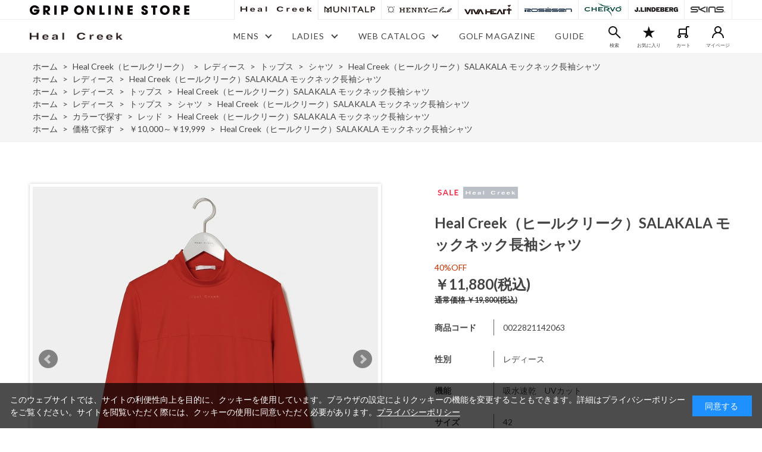

--- FILE ---
content_type: text/css
request_url: https://www.grip-inter.com/css/usr/base.css?v=241018
body_size: 23550
content:
@charset "UTF-8";*:before,*:after {box-sizing: border-box;}/* ----全体設定---- */@font-face {font-family: "Yu Gothic M";src: local("Yu Gothic Medium");}@font-face {font-family: "Yu Gothic M";src: local("Yu Gothic Bold");font-weight: bold;}body {margin: 0;font-family: -apple-system, BlinkMacSystemFont, "游ゴシック体", YuGothic, "Yu Gothic M", "游ゴシック Medium", "Yu Gothic Medium", "ヒラギノ角ゴ ProN W3", "Hiragino Kaku Gothic ProN W3", HiraKakuProN-W3, "ヒラギノ角ゴ ProN", "Hiragino Kaku Gothic ProN", "ヒラギノ角ゴ Pro", "Hiragino Kaku Gothic Pro", "メイリオ", Meiryo, Osaka, "ＭＳ Ｐゴシック", "MS PGothic", "Helvetica Neue", HelveticaNeue, Helvetica, Arial, "Segoe UI", sans-serif, "Apple Color Emoji", "Segoe UI Emoji", "Segoe UI Symbol", "Noto Color Emoji";font-size: 14px;line-height: 1.5;color: #444;}.block-switch-banner {display:none!important;}/* ----ヘッドライン---- */h1,.h1 {margin: 0 0 30px 0;font-size: 24px;font-weight: bold;}h2 {margin: 20px 0;font-size: 22px;font-weight: normal;}h2.after-border {text-align: center;line-height: 140%;padding-bottom: 35px;margin-bottom: 50px;position: relative;letter-spacing: 0.1em;}h2.after-border:after {content: "";display: block;position: absolute;bottom: 0;left: 50%;width: 2em;margin-left: -1em;height: 2px;background-color: #444;}.block-recent-item--header {font-size: 22px;text-align: center;border-top: none;padding: inherit;text-align: center;line-height: 140%;padding-bottom: 35px;margin: 0 0 50px 0;position: relative;letter-spacing: 0.1em;}.block-recent-item--header:after {content: "";display: block;position: absolute;bottom: 0;left: 50%;width: 2em;margin-left: -1em;height: 2px;background-color: #444;}h2 span {display: block;font-size: 13px;line-height: 110%;letter-spacing: 0;}h3 {margin: 10px 0;font-size: 18px;font-weight: normal;}/* ----リンク---- */a {text-decoration: underline;color: #444;}a:hover,a:focus {text-decoration: none;}a:focus {/*outline: 5px auto -webkit-focus-ring-color;outline-offset: -2px;*/}a .img-center img:hover {/*opacity: 0.65;filter: alpha(opacity=65);*/transform: scale(1.02);/*画像の拡大率*/transition-duration: 0.3s;/*変化に掛かる時間*/}/* ----タグ---- */img {max-width: 100%;}hr {border: 0;border-bottom: 1px dotted #ccc;}*:focus {outline: none;}.price {color: #444;}/* ----スクロールバー---- */body ::-webkit-scrollbar {height: 4px!important;}body ::-webkit-scrollbar-track {background: #fff;border: none;border-radius: 10px;box-shadow: inset 0 0 2px #777;}body ::-webkit-scrollbar-thumb {background: #ddd;border-radius: 10px;box-shadow: none;}/* ----padding margin---- */.mt0 {margin-top: 0 !important;}.mb0 {margin-bottom: 0 !important;}.pt0 {padding-top: 0 !important;}.pb0 {padding-bottom: 0 !important;}/* ----input---- */input[type="radio"],input[type="checkbox"] {display: none;}label input[type="radio"],label input[type="checkbox"] {display: inline-block;}input[type="radio"] + label,input[type="checkbox"] + label {padding-left: 30px;position: relative;margin-right: 30px;-webkit-transition: all .4s ease;-moz-transition: all .4s ease;transition: all .4s ease}input[type="radio"] + label::before,input[type="checkbox"] + label::before {content: "";display: block;position: absolute;top: 0;left: 0;width: 18px;height: 18px;border: 1px solid #999;}input[type="radio"] + label::before {border-radius: 50%;}input[type="radio"] + label::after {content: "";display: block;position: absolute;top: 4px;left: 4px;width: 10px;height: 10px;border-radius: 50%;opacity: 0;-webkit-transition: all .4s ease;-moz-transition: all .4s ease;transition: all .4s ease}input[type="checkbox"] + label::after {content: "";display: block;position: absolute;top: 2px;left: 2px;width: 18px;height: 8px;opacity: 0;-webkit-transition: all .4s ease;-moz-transition: all .4s ease;transition: all .4s ease;transform: rotate(-40deg);-webkit-transform: rotate(-40deg);-moz-transform: rotate(-40deg);}input[type="radio"]:checked + label {}input[type="radio"]:checked + label::after,input[type="checkbox"]:checked + label::after {opacity: 1;}input[type="radio"] + input,input[type="checkbox"] + input {display: none;}label input[type="radio"] + input,label input[type="checkbox"] + input {display: inline-block;}.form-group.block-order-gift-confirmation--mailnews.last input[type="radio"] + input + label,.form-group.block-order-gift-confirmation--mailnews.last input[type="checkbox"] + input + label {padding-left: 30px;position: relative;margin-right: 30px;-webkit-transition: all .4s ease;-moz-transition: all .4s ease;transition: all .4s ease}.form-group.block-order-gift-confirmation--mailnews.last input[type="radio"] + input + label::before,.form-group.block-order-gift-confirmation--mailnews.last input[type="checkbox"] + input + label::before {content: "";display: block;position: absolute;top: 0;left: 0;width: 18px;height: 18px;border: 1px solid #999;}.form-group.block-order-gift-confirmation--mailnews.last input[type="radio"] + input + label::before {border-radius: 50%;}.form-group.block-order-gift-confirmation--mailnews.last input[type="radio"] + input + label::after {content: "";display: block;position: absolute;top: 4px;left: 4px;width: 10px;height: 10px;border-radius: 50%;opacity: 0;-webkit-transition: all .4s ease;-moz-transition: all .4s ease;transition: all .4s ease}.form-group.block-order-gift-confirmation--mailnews.last input[type="checkbox"] + input + label::after {content: "";display: block;position: absolute;top: 2px;left: 2px;width: 18px;height: 8px;opacity: 0;-webkit-transition: all .4s ease;-moz-transition: all .4s ease;transition: all .4s ease;transform: rotate(-40deg);-webkit-transform: rotate(-40deg);-moz-transform: rotate(-40deg);}.form-group.block-order-gift-confirmation--mailnews.last input[type="radio"]:checked + input + label {}.form-group.block-order-gift-confirmation--mailnews.last input[type="radio"]:checked + input + label::after,.form-group.block-order-gift-confirmation--mailnews.last input[type="checkbox"]:checked + input + label::after {opacity: 1;}/* ----入力フォーム共通---- */input,button,select,textarea {font-family: inherit;font-size: inherit;line-height: inherit;}input[type="text"],input[type="tel"],input[type="email"],input[type="search"],input[type="password"],input[type="url"],input[type="number"] {padding: 5px 10px;border: 1px solid #ccc;background-color: #fff;line-height: 40px;height: 40px;}select {border: 1px solid #ccc;background-color: #fff;line-height: 40px;height: 40px;border-radius: 0;-moz-border-radius: 0;-webkit-border-radius: 0;}textarea {padding: 20px;border: 1px solid #ccc;background-color: #fff;}input[type="text"]:hover,input[type="tel"]:hover,input[type="email"]:hover,input[type="search"]:hover,input[type="password"]:hover,input[type="url"]:hover,input[type="number"]:hover,select:hover,textarea:hover {border: 1px solid #666;}input[type="radio"] {width: 18px;height: 18px;vertical-align: middle;margin-right: 5px;}input[type="checkbox"] {width: 18px;height: 18px;vertical-align: middle;margin-right: 5px;}label.radio,label.checkbox,input[type="radio"],input[type="radio"] + label,input[type="checkbox"],input[type="checkbox"] + label,select {cursor: pointer;}input[type="text"][disabled] {background: #dcdcdc;cursor: not-allowed;}input[type="radio"][disabled] + label,input[type="checkbox"][disabled] + label {opacity: 0.5;cursor: not-allowed;/* 禁止カーソル */}/* ----ボタン---- */.btn {display: inline-block;margin: 0;text-align: center;border: none;vertical-align: middle;cursor: pointer;white-space: nowrap;padding: 10px 20px;text-decoration: none;-webkit-transition: all .4s ease;-moz-transition: all .4s ease;transition: all .4s ease}.btn a {text-decoration: none;}.btn:hover {opacity: 0.7;}.btn:hover,.btn:focus {text-decoration: none;}.btn:active,.btn.active {outline: 0;/*box-shadow: inset 2px 2px 2px rgba(0, 0, 0, 0.125);*/}.btn.disabled,.btn[disabled],.btn.disabled:hover,.btn[disabled]:hover,.btn.disabled:active,.btn[disabled]:active {cursor: not-allowed;opacity: 0.65;filter: alpha(opacity=65);box-shadow: none !important;}.hidden-btn {position: absolute;left: -9999px;width: 1px;height: 1px;}/* ----画面上部メッセージ---- */.alert {margin-top: 5px;padding: 10px 10px 10px 30px;margin-bottom: 5px;position: relative;border: 1px solid #ebccd1;color: #a94442;background-color: #f2dede;}.alert:before {font-family: FontAwesome;content: "\f071";position: absolute;left: 10px;}.success {margin-top: 5px;padding: 10px 10px 10px 30px;margin-bottom: 5px;position: relative;border: 1px solid #333;color: #333;background-color: #fff;}.success:before {font-family: FontAwesome;content: "\f05a";position: absolute;left: 10px;}/* ----入力フォームタイトル---- */.legend {margin: 40px 0 20px;padding: 0 0 5px 2px;font-size: 18px;font-weight: bold;border-bottom: #c8c8c8 1px solid;}/* ----縦型入力フォーム---- */.fieldset-vertical {margin-top: 10px;margin-bottom: 10px;}.fieldset-vertical .form-group {margin: 30px 0 10px 0;}.fieldset-vertical .form-label,.fieldset-vertical .constraint {margin: 0 0 5px 0;}.fieldset-vertical .form-label {padding: 10px;margin-right: 10px;text-align: left;background: #f9f9f9;vertical-align: middle;}.fieldset-vertical .form-label label {font-weight: bold;}.fieldset-vertical .form-control {clear: both;}/* ----横型入力フォーム---- */.fieldset {margin-top: 10px;margin-bottom: 30px;width: 100%;}.fieldset .form-group {display: table;width: 100%;border-top: #e5e5e5 1px solid;}.fieldset .form-group.last {border-bottom: #e5e5e5 1px solid;}.fieldset .form-label,.fieldset .constraint,.fieldset .form-control {display: table-cell;}.fieldset .form-label {padding: 43px 10px 35px 15px;text-align: left;background: #f9f9f9;}.form-group.block-login--pwd .form-label {padding: 45px 10px 35px 15px;text-align: left;background: #f9f9f9;}.fieldset .form-label label {font-weight: normal;}.fieldset .constraint {width: 65px;padding: 5px;background: #f9f9f9;vertical-align: middle;}.fieldset .form-control {padding: 35px 0 35px 20px;vertical-align: middle;}/* ----入力支援---- */.form-error {display: block;color: #a94442;}.required:after {display: inline-block;padding: .2em .6em;font-size: 11px;text-align: center;white-space: nowrap;vertical-align: baseline;border-radius: .25em;color: #fff;background-color: #d9534f;content: "必須";}.help-block {display: block;font-size: 11px;margin-top: 5px;color: #737373;}.count-msg-another {display: block;font-size: 11px;margin-top: 5px;color: #555;}.count-msg {display: block;font-size: 11px;margin-top: 5px;color: #f66;}/* ----入力フォームボタン---- */.action-buttons {margin-top: 40px;width: 100%;text-align: center;display: block;}.action {display: inline;margin-left: 10px;margin-right: 10px;}.action .btn {margin-top: 10px;padding: 20px;font-size: 16px;border-bottom-width: 2px;min-width: 250px;}/* ----ラジオボタン、チェックボックス---- */.radio {margin-right: 10px;}.checkbox {margin-right: 10px;}/* ----EFO---- */.efo-icon {border: none;vertical-align: middle;}input[type="text"].efo-error,input[type="tel"].efo-error,input[type="email"].efo-error,input[type="search"].efo-error,input[type="password"].efo-error,input[type="url"].efo-error,input[type="number"].efo-error,select.efo-error,textarea.efo-error {background-color: #f2dede;}input[type="text"].efo-valid,input[type="tel"].efo-valid,input[type="email"].efo-valid,input[type="search"].efo-valid,input[type="password"].efo-valid,input[type="url"].efo-valid,input[type="number"].efo-valid,select.efo-valid,textarea.efo-valid {background-color: #e9f2d7;}/* ----トピック---- */.block-top-topic--header {font-size: 28px;text-align: center;line-height: 1.2;border-top: #444 2px solid;padding: 19px 0 30px;}.block-top-topic--header span {display: block;font-size: 11px;}.block-top-topic--body {margin-bottom: 60px;}.block-top-topic--items li {border-bottom: 1px solid #ddd;padding: 10px 0;}.block-top-topic--items dl,.block-top-topic--items dt,.block-top-topic--items dd {display: inline;}.block-top-topic--items dt {margin-right: 10px;}.block-top-topic--next-page {text-align: right;margin-top: 20px;}.block-top-topic--next-page a {color: #6fb4c3;text-decoration: underline;font-size: 14px;}.block-top-topic--items img {vertical-align: middle;}.block-topic-page--article-icon {vertical-align: middle;}.block-topic-page--article figure {font-size: 0;}.block-topic-page--article figure img {padding-bottom: 10px;}.block-topic-details--items dl,.block-topic-details--items dt,.block-topic-details--items dd {display: inline;}.block-topic-details--items dt {margin-right: 10px;}.block-topic-details--items img {vertical-align: middle;}.block-topic-details--items li {border-bottom: #ddd 1px solid;padding: 10px 0;}/* ----最近見た商品---- */.block-recent-item {width: 900px;}.block-recent-item--header {font-size: 28px;text-align: center;border-top: #444 2px solid;padding: 19px 0 30px;}.block-recent-item--items {width: 1180px;}.block-recent-item--keep-history {text-align: right;margin-top: 20px;}.block-recent-item--keep-history a {color: #6fb4c3;text-decoration: underline;font-size: 14px;}/* ----最近チェックした商品(ブランド)---- */.block-brand-recent-item {width: 900px;}.block-brand-recent-item--header {font-size: 28px;text-align: center;border-top: #444 2px solid;padding: 19px 0 30px;}.block-brand-recent-item--items {width: 900px;}.block-brand-recent-item--keep-history {text-align: right;margin-top: 20px;}.block-brand-recent-item--keep-history a {color: #6fb4c3;text-decoration: underline;font-size: 14px;}/* ----最近チェックした商品(カート)---- */.block-cart-recent-item {width: 1200px;}.block-cart-recent-item--header {font-size: 28px;text-align: center;border-top: #444 2px solid;padding: 19px 0 30px;}.block-cart-recent-item--items {width: 1200px;}.block-cart-recent-item--keep-history {text-align: right;margin-top: 20px;}.block-cart-recent-item--keep-history a {color: #6fb4c3;text-decoration: underline;font-size: 14px;}/* ----検索サジェスト---- */.block-search-suggest {position: absolute;display: block;z-index: 1000;text-align: left;padding: 5px;width: 370px;background-color: #fff;border: 1px solid #000;}.block-search-suggest--keyword {padding: 2px;}.block-search-suggest--keyword-entry {display: block;text-decoration: none;}.block-search-suggest--goods {min-height: 60px;padding: 2px;display: block;clear: both;}.block-search-suggest--goods-img {display: block;float: left;width: 60px;margin-right: 10px;}.block-search-suggest--goods-img img {width: 60px;height: 60px;}.block-search-suggest--goods-name,.block-search-suggest--goods-comment,.block-search-suggest--goods-price-items {width: 100%;}.block-search-suggest--keyword:hover,.block-search-suggest--goods:hover {background-color: #dedede;cursor: pointer;}/* ----パンくず---- */.block-topic-path {padding: 12px 0;}.block-topic-path--list li {display: inline-block;padding-right: 5px;}.block-topic-path--list a {text-decoration: underline;}/* ----左メニューブロック共通---- */.pane-left-menu h2 {font-size: 16px;border-top: #444 1px solid;padding: 16px 0;font-weight: bold;margin-bottom: 0;}.pane-left-menu h3 {font-size: 14px;padding: 8px 0;font-weight: bold;border-bottom: #eee 1px solid;margin-bottom: 5px;cursor: pointer;}/* ----キーワード検索ブロック---- */.block-search-box--search-detail a {color: #6fb4c3;text-decoration: underline;}.block-search-box--form {background-color: #eee;display: flex;}input.block-search-box--keyword:hover,input.block-search-box--keyword {border: none;background-color: transparent;flex-grow: 1;}button.block-search-box--search-submit {border: none;background-color: transparent;width: 33px;}.block-search-box--search-detail {margin: 5px 0;}/* ----Ajaxカートブロック---- */.block-jscart--items {border-bottom: #eee 1px solid;margin-bottom: 5px;}.block-jscart--items dd {text-align: right;}.block-jscart--delete {text-align: right;margin-bottom: 5px;}.block-jscart--cart-to-order {text-align: center;margin-top: 15px;}/* ----エラー画面---- */.block-validation-alert {text-align: center;margin: 100px auto;padding: 30px;width: 500px;border: 1px solid #808080;}.block-validation-alert--title {font-weight: bold;margin-bottom: 10px;}.block-validation-alert--link {display: block;margin-top: 10px;}.block-common-alert {margin-top: 40px;margin-bottom: 10px;padding: 20px;border: 1px solid #ebccd1;color: #a94442;background-color: #f2dede;}.block-common-alert--link {display: block;margin-top: 10px;}.block-common-alert-list {margin: 0 auto 20px;padding: 20px;border: 1px solid #999;background-color: #fff;width: 800px;}.block-common-alert-list--items {color: #a94442;}/* ----郵便番号サジェスト---- */.block-ziplist--ziplist-frame {z-index: 2000;}/* ----サイクル情報編集---- */.block-regular-cycle--cycle-sub-type {margin-bottom: 10px;padding: 10px;background: #f8f8f8;border: 1px solid #ccc;}.block-regular-cycle--deliv_date {width: 100%;margin: 20px 0;}.block-regular-cycle--deliv_date--prev-expected-dt {border-top: 1px dotted #ccc;border-left: 1px dotted #ccc;border-right: 1px dotted #ccc;}.block-regular-cycle--deliv_date--next-expected-dt {border: 1px dotted #ccc;}.block-regular-cycle--deliv_date--prev-expected-dt-title,.block-regular-cycle--deliv_date--next-expected-dt-title {padding: 8px;text-align: center;font-weight: bold;vertical-align: top;background-color: #f8f8f8;border-bottom: 1px dotted #ccc;}.block-regular-cycle--deliv_date--prev-expected-dt-date,.block-regular-cycle--deliv_date--next-expected-dt-date {padding: 8px;text-align: center;font-weight: bold;vertical-align: top;}/* ----会員規約画面---- */.block-member-terms {width: 1000px;margin: 0 auto;}.block-member-terms--header {}.block-member-terms--message {margin-bottom: 40px;}.block-member-terms--body {margin-top: 10px;margin-bottom: 40px;width: 100%;}/* ----会員登録画面---- */.block-member-info-confirmation--message {margin-bottom: 40px;}/* ----会員登録完了画面---- */.block-member-registration-completed > p {margin: 80px 0;text-align: center;line-height: 200%;}/* ----会員情報変更画面---- */.block-member-info--customer-name,.block-member-info-confirmation--customer-name {font-size: 16px;font-weight: bold;margin-bottom: 30px;}.block-member-info--message {margin-bottom: 30px;}/* ----アドレス帳の新規登録・変更---- */.block-shipping-address-registration--message {margin-bottom: 30px;}.block-shipping-address--customer-name,.block-shipping-address-confirmation--customer-name {font-size: 16px;font-weight: bold;margin-bottom: 30px;}.block-shipping-address-confirmation--message {margin-bottom: 40px;}/* ----購入履歴一覧---- */.block-purchase-history--customer-name {font-size: 16px;font-weight: bold;margin-bottom: 30px;}.block-purchase-history--status a {display: block;text-decoration: none;-webkit-transition: all .4s ease;-moz-transition: all .4s ease;transition: all .4s ease;}.block-purchase-history--status a:hover {opacity: 0.8;}/* ----購入履歴詳細---- */.block-purchase-history-detail--customer-name {font-size: 16px;font-weight: bold;margin-bottom: 30px;}.block-purchase-history-detail--shipping-info-items th {width: 10em;}.block-purchase-history-detail--shipment-item .block-purchase-history-detail--invoice {margin: 13px 0;}/* ----会員IDの変更---- */.block-member-id--customer-name {font-size: 16px;font-weight: bold;margin-bottom: 30px;}.block-member-id--completed-message {margin: 80px 0;text-align: center;line-height: 200%;}/* ----パスワードの変更---- */.block-member-password--customer-name {font-size: 16px;font-weight: bold;margin-bottom: 30px;}.block-member-password--update-completed-message {margin: 80px 0;text-align: center;line-height: 200%;}/* ----お気に入り---- */.block-favorite--customer-name {font-size: 16px;font-weight: bold;margin-bottom: 30px;}/* ----お問い合わせ履歴一覧---- */.block-inquiry-history--customer-name {font-size: 16px;font-weight: bold;margin-bottom: 30px;}/* ----お問い合わせ履歴詳細---- */.block-inquiry-history-detail--customer-name {font-size: 16px;font-weight: bold;margin-bottom: 30px;}.block-inquiry-history-detail--subject {font-size: 20px;}.block-inquiry-history-detail--title {background-color: #f5f5f5;padding: 20px 25px;}.block-inquiry-history-detail--title h2 {margin-top: 0;font-weight: bold;font-size: 18px;}.block-inquiry-history-detail .block-inquiry-history-detail--contact-name,.block-inquiry-history-detail .block-inquiry-history-detail--update-dt {font-size: 16px;}/* ----退会---- */.block-withdrawal--customer-name {font-size: 16px;font-weight: bold;margin-bottom: 30px;}.form-group.block-withdrawal--pwd {border-bottom: #e5e5e5 1px solid;}.block-withdrawal--message {margin-bottom: 20px;}.block-withdrawal--completed-message {margin: 80px 0;text-align: center;line-height: 200%;}/* ----ログアウト---- */.block-logout--message {margin: 80px 0;text-align: center;line-height: 200%;}/* ----メールアドレス変更---- */.block-mail-address--customer-name {font-size: 16px;font-weight: bold;margin-bottom: 30px;}.block-mail-address--update-completed-message {margin: 80px 0;text-align: center;line-height: 200%;}/* ----所持クーポン一覧---- */.block-coupon-list--customer-name {font-size: 16px;font-weight: bold;margin-bottom: 30px;}/* ----定期購入商品一覧---- */.block-regular-purcharse-list--customer-name {font-size: 16px;font-weight: bold;margin-bottom: 30px;}/* ----定期購入商品詳細---- */.block-regular-purcharse-detail--customer-name {font-size: 16px;font-weight: bold;margin-bottom: 30px;}.block-regular-purcharse-detail--cycle-update .block-regular-purcharse-detail--update-cycle {margin-left: 15px;}.block-regular-purcharse-detail--body .block-regular-purcharse-detail--shipment-address {padding: 20px;}.block-regular-purcharse-detail--body .block-regular-purcharse-detail--action-message {margin: 30px 0 15px 0;}/* ----定期購入商品配送先変更---- */.block-regular-purcharse-shipment-info-update--customer-name {font-size: 16px;font-weight: bold;margin-bottom: 30px;}/* ----定期購入商品解約---- */.block-regular-purcharse-cancellation--customer-name {font-size: 16px;font-weight: bold;margin-bottom: 30px;}.block-regular-purcharse-cancellation--message {margin-top: 50px;}/* ----ポイント履歴一覧---- */.block-point-history-list--customer-name {font-size: 16px;font-weight: bold;margin-bottom: 30px;}/* ----入荷案内申し込み商品---- */.block-arrival-notice-list--customer-name {font-size: 16px;font-weight: bold;margin-bottom: 30px;}/* ----入荷案内申し込み商品---- */.block-credit-card-confirmation--customer-name {font-size: 16px;font-weight: bold;margin-bottom: 30px;}.block-credit-card-confirmation--message {margin-bottom: 20px;}/* ----カード情報変更---- */.block-update-credit-card-info--customer-name {font-size: 16px;font-weight: bold;margin-bottom: 30px;}.block-update-credit-card-info--message {margin-bottom: 20px;}/* ----ご注文キャンセル---- */.block-order-cancellation--body .legend {margin-top: 0;}/* ----ご注文キャンセル完了---- */.block-order-cancellation-completed--message {margin: 80px 0;text-align: center;line-height: 200%;}/* ----定期購入商品サイクル情報変更---- */.block-regular-purcharse-cycle-info-update--customer-name {font-size: 16px;font-weight: bold;margin-bottom: 30px;}/* ----ユーザーレビュー---- */.block-user-review-completed--message-header {text-align: center;margin-top: 80px;}.block-user-review-completed--message {text-align: center;margin-bottom: 80px;}/* ----パスワード再設定---- */.block-reset-password--message {margin-bottom: 30px;}.block-reset-password-completed--message {margin: 80px 0;text-align: center;line-height: 200%;}/* ----パスワード再設定---- */.block-update-new-password--message {margin-bottom: 30px;}.block-reset-new-password--completed-message {margin: 80px 0;text-align: center;line-height: 200%;}/* ----お問い合わせ---- */.block-inquiry--customer-name,.block-inquiry-completed--customer-name {font-size: 16px;font-weight: bold;margin: 30px 0;}.block-inquiry-completed--message {margin: 80px 0;text-align: center;line-height: 200%;}.form-group.block-inquiry--inquiry-body .constraint,.form-group.block-inquiry--inquiry-body .form-label {vertical-align: middle !important;}/* ----アンケート---- */.block-questionnaire--customer-name,.block-questionnaire-completed--customer-name {font-size: 16px;font-weight: bold;margin: 30px 0;}.block-questionnaire-completed--message {margin: 80px 0;text-align: center;line-height: 200%;}/* ----マイページ画面---- */.block-mypage {overflow: hidden;}.block-mypage--customer-status {background: #444;border-radius: 3px;color: #fff;display: flex;align-items: center;padding: 8px 0;margin-bottom: 40px;}.block-mypage--sign {flex-grow: 1;text-align: center;padding: 8px 0;border-right: #fff 1px solid;}.block-mypage--mypoint {flex-grow: 2;font-size: 18px;padding-left: 34px;}.block-mypage--rank-status {display: flex;align-items: center;flex-grow: 2;justify-content: flex-end;}.block-mypage--rank-condition dl {display: flex;align-items: center;}.block-mypage--customer-name {font-size: 18px;}.block-mypage--logout {font-size: 14px;}.block-mypage--mypoint-duedate {font-size: 14px;}.block-mypage--logout a {color: #fff;}.block-mypage--mypoint-duedate {display: block;}.block-mypage--rank-info {border: #fff 1px solid;text-align: center;padding: 12px 18px 13px;}.block-mypage--rank-title {font-size: 12px;}.block-mypage--rank-name {font-size: 14px;}.block-mypage--rank-condition {padding: 0 10px 0 17px;}.block-mypage--rank-condition-1 {margin-bottom: 2px;}.block-mypage--rank-condition-1-title,.block-mypage--rank-condition-2-title {background: #fff;color: #444;text-align: center;padding: 1px 5px;border-radius: 2px;font-size: 12px;margin-right: 5px;}.block-mypage--rank-condition-1-title i,.block-mypage--rank-condition-2-title i {padding-right: 3px;}.block-mypage--customer-barcode {text-align: center;padding: 10px;}.block-mypage--customer-barcode #customer_barcode_ > div {margin: 0 auto;}.block-mypage--recommend {padding: 10px;text-align: right;}.block-mypage--recommend a {text-decoration: underline;}.block-mypage--shopping-info,.block-mypage--member-info,.block-mypage--inquiry-info,.block-mypage--snssync-info {font-size: 18px;font-weight: bold;padding: 15px 20px;background: #f5f5f5;margin-bottom: 10px;}.block-mypage--shopping-info i,.block-mypage--member-info i,.block-mypage--inquiry-info i,.block-mypage--snssync-info i {padding-right: 15px;}.block-mypage--shopping-info-items,.block-mypage--member-info-items,.block-mypage--inquiry-info-items,.block-mypage--snssync-info-items {display: flex;flex-wrap: wrap;margin-bottom: 40px;}.block-mypage--shopping-info-items li,.block-mypage--member-info-items li,.block-mypage--inquiry-info-items li,.block-mypage--snssync-info-items li {width: calc(100% / 4);width: -moz-calc(100% / 4);width: -webkit-calc(100% / 4);padding: 0 15px;margin-bottom: 30px;max-width: inherit;flex-grow: inherit;border: initial;margin: initial;}.block-mypage--shopping-info-items li:nth-of-type(4n+1),.block-mypage--member-info-items li:nth-of-type(4n+1),.block-mypage--inquiry-info-items li:nth-of-type(4n+1),.block-mypage--snssync-info-items li:nth-of-type(4n+1) {margin-left: 0;}.block-mypage--shopping-info-items li dt,.block-mypage--member-info-items li dt,.block-mypage--inquiry-info-items li dt,.block-mypage--snssync-info-items li dt {border-bottom: #c8c8c8 1px solid;display: block;}.block-mypage--shopping-info-items li dt a,.block-mypage--member-info-items li dt a,.block-mypage--inquiry-info-items li dt a,.block-mypage--snssync-info-items li dt a {font-size: 15px;font-weight: bold;padding: 12px 30px 12px 0;display: flex;text-decoration: none;position: relative;}.block-mypage--shopping-info-items li dt a:after,.block-mypage--member-info-items li dt a:after,.block-mypage--inquiry-info-items li dt a:after,.block-mypage--snssync-info-items li dt a:after {content: "";display: block;position: absolute;top: 50%;right: 15px;width: 8px;height: 8px;border-top: 1px #444 solid;border-right: 1px #444 solid;transform: rotate(45deg);margin: -5px 0 0 0;-webkit-transition: all .4s ease;-moz-transition: all .4s ease;transition: all .4s ease;}.block-mypage--shopping-info-items li dt a:hover:after,.block-mypage--member-info-items li dt a:hover:after,.block-mypage--inquiry-info-items li dt a:hover:after,.block-mypage--snssync-info-items li dt a:hover:after {right: 11px;}.block-mypage--shopping-info-items li dt i,.block-mypage--member-info-items li dt i,.block-mypage--inquiry-info-items li dt i,.block-mypage--snssync-info-items li dt i {display: none;/*margin: 0 10px 0 auto;*/}.block-mypage--shopping-info-items li dt a:hover,.block-mypage--member-info-items li dt a:hover,.block-mypage--inquiry-info-items li dt a:hover,.block-mypage--snssync-info-items li dt a:hover {text-decoration: none;-webkit-transition: all .4s ease;-moz-transition: all .4s ease;transition: all .4s ease;}.block-mypage--shopping-info-items li dd,.block-mypage--member-info-items li dd,.block-mypage--inquiry-info-items li dd,.block-mypage--snssync-info-items li dd {padding: 16px 10px 16px 0;}.block-mypage--withdrawal-link {text-align: right;color: #444;}.block-mypage--withdrawal {text-decoration: underline;color: #444;}.block-mypage--update-address-book {display: block;width: 100%;height: auto;background: #ddd;border-radius: 3px;text-align: center;padding: 5px 0;margin: 8px auto 0 auto;text-decoration: none;-webkit-transition: all .4s ease;-moz-transition: all .4s ease;transition: all .4s ease;}.block-mypage--update-address-book:hover {opacity: 0.8;}/* SNS連動設定モーダル */.modal--snssync-menu {width: 660px;margin: auto;overflow: hidden;zoom: 1;}.modal--snssync-menu .snslogin {display: inline-block;margin: 0;text-align: center;vertical-align: middle;cursor: pointer;white-space: nowrap;height: 50px;background-color: transparent;border: none;}.modal--snssync-menu .sns_logo {width: 40px;height: 38px;display: inline-block;vertical-align: middle;float: left;}.modal--snssync-menu .snslogin-contents {float: left;}.modal--snssync-menu-contents-facebook .sns_logo {background: #3b579d url(../../img/sys/snslogin/facebook.png) no-repeat;background-size: 40px 40px;}.modal--snssync-menu-contents-twitter .sns_logo {background: #55acee url(../../img/sys/snslogin/twitter.png) no-repeat;background-size: 40px 40px;}.modal--snssync-menu-contents-gplus .sns_logo {background: #de4f3e url(../../img/sys/snslogin/gplus.png) no-repeat;background-size: 40px 40px;}.modal--snssync-menu-contents-yahoo .sns_logo {background: #e61017 url(../../img/sys/snslogin/yahoo.png) no-repeat;background-size: 38px 38px;width: 38px;height: 38px;border: 1px solid #e61017;}.modal--snssync-menu-contents-line .sns_logo {background: #00b900 url(../../img/sys/snslogin/line.png) no-repeat;background-size: 40px 40px;}.modal--snssync-menu button:focus {outline: none;}.modal--snssync-menu:after {visibility: hidden;display: block;content: " ";clear: both;height: 0;}.modal--snssync-menu .sns_word {width: 195px;height: 38px;line-height: 38px;float: left;text-align: left;padding: 0 10px;margin-left: 1px;border-left: solid 1px #ccc;}.modal--snssync-menu .snslogin_btn_width {width: 280px;}.modal--snssync-menu-contents-line .sns_word {border: solid 1px #00b900;}.modal--snssync-menu-contents-facebook .sns_word {border: solid 1px #3b579d;}.modal--snssync-menu-contents-twitter .sns_word {border: solid 1px #55acee;}.modal--snssync-menu-contents-gplus .sns_word {border: solid 1px #de4f3e;}.modal--snssync-menu-contents-yahoo .sns_word {border: solid 1px #e61017;}.modal--snssync-menu-contents-line .snssync-release .sns_word {background: #00b900;color: #fff;}.modal--snssync-menu-contents-facebook .snssync-release .sns_word {background: #3b579d;color: #fff;}.modal--snssync-menu-contents-twitter .snssync-release .sns_word {background: #55acee;color: #fff;}.modal--snssync-menu-contents-gplus .snssync-release .sns_word {background: #de4f3e;color: #fff;}.modal--snssync-menu-contents-yahoo .snssync-release .sns_word {background: #e61017;color: #fff;}.modal--snssync-menu {margin: 15px;}/* マイページ用 > line友達登録用 */.snslogin-line-friends .snslogin-line-friend-message {margin-bottom: 10px;}.snslogin-line-friends form {float: left;}.snslogin-line-friends .snslogin_btn_width {color: #fff;width: 160px;margin: 0 16px;}.snslogin-line-friends .snslogin-line-friend-sns_word {width: 100%;height: 40px;line-height: 40px;float: left;text-align: center;margin-left: 1px;}.snslogin-line-friend-yes .snslogin-line-friend-sns_word {background: #232323;}.snslogin-line-friend-no .snslogin-line-friend-sns_word {background: #9a9a9a;}/* ----会員登録画面---- */.block-member-info--value-label {display: inline-block;width: 60px;text-align: center;}.block-member-info input[name="name"],.block-member-info input[name="name2"],.block-member-info input[name="kana"],.block-member-info input[name="kana2"] {max-width: 200px;}/* ----アドレス帳の新規登録・変更画面---- */.block-shipping-address--value-label {display: inline-block;width: 60px;text-align: center;}.block-shipping-address input[name="name"],.block-shipping-address input[name="name2"],.block-shipping-address input[name="kana"],.block-shipping-address input[name="kana2"] {max-width: 200px;}/* ----ログイン画面---- */.block-login .block-login--member-header,.block-login .block-login--first-time-header,.block-login .common_headline2_area_ {padding-bottom: 25px;margin-bottom: 30px;}.block-login .block-login--member-header span,.block-login .block-login--first-time-header span,.block-login .common_headline2_area_ span {font-size: 22px;}.block-login--member {margin-bottom: 20px;}.block-login--first-time {padding: 20px;border: 1px #dcdcdc solid;}.block-login--first-time:first-child {margin-bottom: 20px;}.block-login--member-message {text-align: center;margin: 0 auto 20px auto;}.block-login--first-time-message {text-align: center;margin: 0 auto 20px auto;}.block-login--input-items {margin: 50px auto 20px;}.block-login--uid .form-label,.block-login--pwd .form-label {width: 138px;}.block-login--login-state-saving {margin-top: 35px;text-align: center;}.block-login--amazon-message {text-align: center;}.block-login--login {margin-top: 10px;padding: 12px 0;font-size: 16px;width: 160px;}.block-login--body .action .btn {width: 300px;}.block-login--entry {margin-top: 10px;padding: 12px 0;font-size: 16px;width: 160px;}.block-login--first-time-body {overflow: hidden;background: #fff;}.block-login--first-time hr {margin-top: 20px;margin-bottom: 20px;}.block-login--member-body {display: inherit;width: 100%;overflow: hidden;background: #fff;margin: inherit;}.block-login--member-frame {display: table;margin-top: 40px;margin-bottom: 20px;padding: 20px;border: 1px #dcdcdc solid;width: 100%;margin-right: 0;}.block-login--member-frame .block-login--input-items {width: 880px;}.block-login--social-frame {display: table-cell;padding-left: 0;width: 1200px;}.block-login--amazon-body {display: block;width: inherit;}.block-login--amazon-login {margin-top: 10px;margin-bottom: 10px;text-align: center;}.block-login--body h2 {text-align: center;line-height: 140%;padding-bottom: 35px;margin-bottom: 50px;position: relative;letter-spacing: 0.1em;}.block-login--body h2 span:after {content: "";display: block;position: absolute;bottom: 0;left: 50%;width: 2em;margin-left: -1em;height: 2px;background-color: #000000 !important;}.block-login--guest {margin-top: 10px;padding: 12px 0;font-size: 16px;width: 240px;}.block-login--member-info-value-label {display: inline-block;width: 60px;text-align: center;}/******************************/.block-login--snslogin-body {width: 95%;margin: auto;padding: 0 0 15px 0;overflow: hidden;zoom: 1;}.block-login--snslogin-body:after {clear: both;}.block-login--snslogin-body ul {justify-content: inherit;align-items: center;margin-left: inherit;}.block-login--snslogin-body ul li {float: left;width: 220px;}.block-login--snslogin-contents-btn {display: inline-block;margin: 0;text-align: center;vertical-align: middle;cursor: pointer;white-space: nowrap;width: 230px;height: 50px;background-color: transparent;border: none;}.block-login--snslogin-contents-btn button:focus {outline: none;}.block-login--snslogin-text {text-align: center;margin-bottom: 20px;}.block-login--snslogin-body .sns_logo {width: 40px;height: 40px;display: inline-block;vertical-align: middle;float: left;}.block-login--snslogin-contents-facebook .sns_logo {background: #3b579d url(../../img/sys/snslogin/facebook.png) no-repeat;background-size: 40px 40px;}.block-login--snslogin-contents-twitter .sns_logo {background: #55acee url(../../img/sys/snslogin/twitter.png) no-repeat;background-size: 40px 40px;}.block-login--snslogin-contents-gplus .sns_logo {background: #de4f3e url(../../img/sys/snslogin/gplus.png) no-repeat;background-size: 40px 40px;}.block-login--snslogin-contents-yahoo .sns_logo {background: #e61017 url(../../img/sys/snslogin/yahoo.png) no-repeat;background-size: 39px 39px;border: 1px solid #e61017;width: 41px;height: 40px;}.block-login--snslogin-contents-line .sns_logo {background: #00b900 url(../../img/sys/snslogin/line.png) no-repeat;background-size: 40px 40px;}.block-login--snslogin-body .sns_word {width: 160px;height: 40px;line-height: 40px;float: left;text-align: left;padding: 2px 6px;margin-left: 1px;border-left: solid 1px #ccc;font-size: 85%;color: #fff;}.block-login--snslogin-contents-line .sns_word {background: #00b900;}.block-login--snslogin-contents-facebook .sns_word {background: #3b579d;}.block-login--snslogin-contents-twitter .sns_word {background: #55acee;}.block-login--snslogin-contents-gplus .sns_word {background: #de4f3e;}.block-login--snslogin-contents-yahoo .sns_word {background: #e61017;}/* ----追加認証画面---- */.block-additional-authentication {height: 510px;}.block-additional-authentication--body {padding: 20px;overflow: hidden;border: solid 1px #dcdcdc;background: #fff;}.block-additional-authentication--message-header {font-size: 14px;font-weight: bold;padding: 0 50px;}.block-additional-authentication--message {padding: 10px 50px 30px 50px;}.block-additional-authentication--input-items {width: 600px;margin: 10px auto;}.block-additional-authentication--authentication-key input[type="text"] {width: 330px;}.block-additional-authentication--login {margin-top: 10px;padding: 12px 0;font-size: 16px;width: 160px;}/* ----お気に入り画面---- */.block-favorite--form li {border: 1px solid #ccc;border-top: none;padding: 20px;}.block-favorite--form li:first-child {border-top: 1px solid #ccc;}.block-favorite--favorite-goods {display: flex;width: 100%;}.block-favorite--checkbox,.block-favorite--delete-item {justify-content: center;-webkit-box-align: center;-ms-flex-align: center;-webkit-align-items: center;display: -webkit-box;display: -ms-flexbox;display: -webkit-flex;display: flex;}.block-favorite--checkbox {flex-basis: 30px;padding-right: 10px;}.block-favorite--checkbox input[type="checkbox"] {display: block;}.block-favorite--image {flex-basis: 160px;}.block-favorite--description {flex-basis: 280px;}.block-favorite--comment-textarea {width: 540px;height: 75px;}.block-favorite--comment {flex-basis: 580px;margin: 0 20px;}.block-favorite--delete-item {flex-basis: 80px;text-align: center;}.block-favorite--image figure {background: #f5f5f5;width: 142px;height: 142px;}.block-favorite--goods-name a {color: #000;}.block-favorite--edit-comment a {}.block-favorite--price-items {padding-top: 10px;}.block-favorite--price-title,.block-favorite--price {display: inline-block;}.block-favorite--update-dt dt,.block-favorite--update-dt dd {display: inline-block;}/* ----入荷案内申し込み商品画面---- */.block-arrival-notice-list--form li {margin-bottom: 20px;}.block-arrival-notice-list--goods {display: flex;width: 100%;}.block-arrival-notice-list--image {flex-basis: 160px;}.block-arrival-notice-list--description {flex-grow: 1;}.block-arrival-notice-list--delete-item {flex-basis: 80px;text-align: center;}.block-arrival-notice-list--image figure {background: #f5f5f5;width: 142px;height: 142px;}.block-arrival-notice-list--goods-name a {color: #000;}.block-arrival-notice-list--price-title,.block-arrival-notice-list--price {display: inline-block;}.block-arrival-notice-list--update-dt dt,.block-arrival-notice-list--update-dt dd {display: inline-block;}/* ----購入履歴一覧画面---- */.block-purchase-history--table {margin: 5px 0;width: 100%;}.block-purchase-history--order-id a {}.block-purchase-history--order-detail-reorder a {}.block-purchase-history--status a:hover {text-decoration: none;}/* ----購入履歴詳細画面---- */.block-purchase-history-detail--order-info {margin: 10px 0;display: flex;width: 100%;}.block-purchase-history-detail--order-info-left {width: 65%;}.block-purchase-history-detail--order-info-right {width: 35%;padding: 0 0 0 10px;}.block-purchase-history-detail--order-info-table {width: 100%;}.block-purchase-history-detail--order-info-table th {width: 250px;}.block-purchase-history-detail--order-body {margin: 10px 0;display: flex;width: 100%;}.block-purchase-history-detail--order-body-left {width: 65%;}.block-purchase-history-detail--order-body-right {width: 35%;padding: 0 0 0 10px;}.block-purchase-history-detail--order-detail-items {width: 100%;}.block-purchase-history-detail--payment-info-items {width: 100%;}.block-purchase-history-detail--point-message {margin: 5px 0;}.block-purchase-history-detail--shipping-info {margin: 10px 0;display: flex;width: 100%;}.block-purchase-history-detail--shipping-info-left {width: 65%;}.block-purchase-history-detail--shipping-info-right {width: 35%;padding: 0 0 0 10px;}.block-purchase-history-detail--sender-items {width: 100%;}.block-purchase-history-detail--shipping-info-items {width: 100%;}.block-purchase-history-detail--shiment-address {border: 1px solid #c8c8c8;padding: 20px;margin: 10px 0;}.block-purchase-history-detail--shipment-items {width: 100%;}.block-purchase-history-detail--csv-info-items {width: 100%;margin: 10px 0;}.block-purchase-history-detail--csv-info-items th {width: 250px;}.block-purchase-history-detail--invoice {margin: 5px 0;width: 100%;}.block-purchase-history-detail--invoice dt {display: inline-block;font-weight: bold;}.block-purchase-history-detail--invoice dd {display: inline-block;}.block-purchase-history-detail--track-shipment {margin: 5px 0;width: 100%;}.block-purchase-history-detail--track-shipment dt {display: inline-block;font-weight: bold;}.block-purchase-history-detail--track-shipment dd {display: inline-block;}.block-purchase-history-detail--append-items {width: 100%;}.block-purchase-history-detail--append-items th {width: 250px;}.block-purchase-history-detail .block-purchase-history-detail--add-goods {width: 300px;}.block-purchase-history-detail .block-purchase-history-detail--contact {width: 300px;}.block-purchase-history-detail .block-purchase-history-detail--cancel {width: 250px;}.block-purchase-history-detail--child-order-id a {text-decoration: underline;}.block-purchase-history-detail--parent-order-id a {text-decoration: underline;}.block-purchase-history-detail--regular-sales-include a {text-decoration: underline;}/* ----ご注文キャンセル画面---- */.block-order-cancellation--order-info {margin: 10px 0 30px 0;display: flex;width: 100%;}.block-order-cancellation--order-info-left {width: 60%;}.block-order-cancellation--order-info-right {width: 40%;padding: 0 0 0 30px;}.block-order-cancellation--shiment-address {border: 1px solid #c8c8c8;padding: 20px;margin: 10px 0;}.block-order-cancellation--payment-info-items {width: 100%;}.block-order-cancellation--order-items {width: 100%;}/* ----定期購入商品一覧画面---- */.block-regular-purcharse-list--table {margin: 5px 0;width: 100%;}.block-regular-purcharse-list--regular-sales a {text-decoration: underline;}/* ----定期購入商品詳細画面---- */.block-regular-purcharse-detail--body {margin: 10px 0;width: 100%;}.block-regular-purcharse-detail--regular-sales-items {width: 100%;}.block-regular-purcharse-detail--regular-sales-items th {width: 250px;}.block-regular-purcharse-detail--shipment-address {border: 1px solid #c8c8c8;padding: 10px;margin: 10px 0;}.block-regular-purcharse-detail--update-address {margin: 10px 0;text-align: right;}.block-regular-purcharse-detail--goods-items {width: 100%;}.block-regular-purcharse-cycle-info-update--goods-img ,.block-regular-purcharse-detail--goods-img {width: 200px;}.block-regular-purcharse-detail--append-items {width: 100%;}.block-regular-purcharse-detail--append-items th {width: 250px;}.block-regular-purcharse-detail--include-items {width: 100%;}.block-regular-purcharse-detail--include-items th {width: 250px;}.block-regular-purcharse-detail--action-message {margin-top: 10px;}.block-regular-purcharse-list--order-id a {text-decoration: underline;}/* ----定期購入商品カード情報確認画面---- */.block-regular-purchase-creditcard-info-confirmation--regular-purchase-items {width: 100%;}.block-regular-purchase-creditcard-info-confirmation--regular-purchase-items th {width: 250px;}.block-regular-purchase-creditcard-info-confirmation--goods-table {width: 100%;margin: 10px 0;}.block-regular-purchase-creditcard-info-confirmation--card-info-items {width: 100%;}.block-regular-purchase-creditcard-info-confirmation--card-info-items th {width: 250px;}/* ----定期購入商品カード情報変更画面---- */.block-update-regular-purchase-creditcard-info--regular-purchase-info-items {width: 100%;}.block-update-regular-purchase-creditcard-info--regular-purchase-info-items th {width: 250px;}.block-update-regular-purchase-creditcard-info--goods-table {width: 100%;margin: 10px 0;}/* ----定期購入商品配送先変更画面---- */.block-regular-purcharse-shipment-info-update--new-address,.block-regular-purcharse-shipment-info-update--old-address {border: 1px solid #c8c8c8;padding: 20px;margin: 10px 0;}.block-regular-purcharse-shipment-info-update--new-destination {margin-bottom: 30px;}.block-regular-purcharse-shipment-info-update--old-info-message {margin-top: 20px;}/* ----定期購入商品サイクル情報変更画面---- */.block-regular-purcharse-cycle-info-update h3 {font-size: 14px;color: #333;font-weight: bold;margin: 0 0 12px 0;}.block-regular-purcharse-cycle-info-update--body {margin: 10px 0;width: 100%;}.block-regular-purcharse-cycle-info-update--regular-sales-items {width: 100%;}.block-regular-purcharse-cycle-info-update--regular-sales-items th {width: 250px;}.block-regular-purcharse-cycle-info-update--shipment-address {border: 1px solid #c8c8c8;padding: 20px;margin: 10px 0;}.block-regular-purcharse-cycle-info-update--goods-items {width: 100%;}/* ----定期購入商品解約画面---- */.block-regular-purcharse-cancellation--goods-items {margin: 10px 0;width: 100%;}.block-regular-purcharse-cancellation--message {text-align: center;}/* ----カード情報確認画面---- */.block-credit-card-confirmation--credit-card-info-table {width: 100%;}.block-credit-card-confirmation--credit-card-info-table th {width: 250px;}/* ----お問い合わせ画面---- */.block-inquiry--inquiry-body .form-label,.block-inquiry--inquiry-body .constraint {vertical-align: top;padding-top: 8px;}/* ----お問い合わせ履歴一覧画面---- */.block-inquiry-history--body {border-top: 1px solid #c8c8c8;}.block-inquiry-history--body li {margin: 5px 0;padding: 15px 0;border-bottom: 1px solid #c8c8c8;}.block-inquiry-history--body li span {margin: 0 10px 0 0;}/* ----お問い合わせ履歴詳細画面---- */.block-inquiry-history-detail--form {margin: 50px 0;}.block-inquiry-history-detail--message {text-align: center;}.block-inquiry-history-detail--inquiry-body {margin: 20px 0;}.block-inquiry-history-detail--inquiry-body textarea {width: 100%;}.block-inquiry-history-detail--item dt {width: 100%;display: flex;}.block-inquiry-history-detail--contact-name {width: 80%;}.block-inquiry-history-detail--update-dt {width: 20%;text-align: right;font-weight: normal;}.block-inquiry-history-detail--message-confirm {text-align: center;}.block-inquiry-history-detail--inquiry-body-confirm {margin: 20px 0;padding: 10px;border: 1px solid #c8c8c8;}/* ----ポイント履歴一覧画面---- */.block-point-history-list--point {font-size: 20px;font-weight: bold;margin: 0 5px;}.block-point-history-list--message {margin: 5px 0;}.block-point-history-list--items {margin: 5px 0;width: 100%;}/* ----所持クーポン一覧画面---- */.block-coupon-list--table {margin: 5px 0;width: 100%;}.block-coupon-list--coupon-dt {white-space: nowrap;width: 300px;}/* ----店舗クーポン一覧画面---- */.block-store-coupon-list--table {margin: 5px 0;width: 100%;}.block-store-coupon-list--coupon-dt {white-space: nowrap;width: 300px;}/* ----ログアウト画面---- */.block-logout--message a {text-decoration: underline;}/* ----パスワード再設定---- */.block-reset-password--tel {border-bottom: 1px solid #e5e5e5;}/* ----注文フローステップ---- */.block-order-flow--step {padding: 50px 0;text-align: center;}.block-order-flow--step ul {border-top: 1px solid #eee;border-bottom: 1px solid #eee;display: table;table-layout: fixed;width: 100%;}.block-order-flow--step1,.block-order-flow--step2,.block-order-flow--step3,.block-order-flow--step4,.block-order-flow--step5 {position: relative;display: table-cell;vertical-align: middle;height: 60px;padding: 0 27px;font-size: 14px;letter-spacing: 0.1em;font-weight: bold;}.block-order-flow--step1:before {content: "STEP1";}.block-order-flow--step2:before {content: "STEP2";}.block-order-flow--step3:before {content: "STEP3";}.block-order-flow--step4:before {content: "STEP4";}.block-order-flow--step5:before {content: "STEP5";}.block-order-flow--step1:before,.block-order-flow--step2:before,.block-order-flow--step3:before,.block-order-flow--step4:before,.block-order-flow--step5:before {display: inline;padding-right: 10px;margin-right: 10px;border-right: 1px #3a3a3a solid;}.block-order-flow--step1:after,.block-order-flow--step2:after,.block-order-flow--step3:after,.block-order-flow--step4:after,.block-order-flow--step5:after {content: "";position: absolute;top: 0;right: 0;width: 0;height: 0;border-style: solid;border-width: 30px 0 30px 18px;border-color: #fff #fff #fff #ebebeb;opacity: 0;}.block-order-flow--step-current {background-color: #ebebeb;padding-right: 40px;color: #444;}.block-order-flow--step-current:after {opacity: 1;}/* ----注文フロー右サイドエリア----*/.block-cart--container,.block-order-method--container,.block-order-estimate--container {position: relative;}.block-cart--container .order-side-area-fixed,.block-order-method--container .order-side-area-fixed,.block-order-estimate--container .order-side-area-fixed {display: inline-block;position: fixed;top: 20px;left: 50%;margin: 0 0 0 250px;z-index: 1;}.block-cart--container .order-side-area-end,.block-order-method--container .order-side-area-end,.block-order-estimate--container .order-side-area-end {position: absolute;bottom: 0;right: 0;}/* ----カートアイテム ---- */.block-cart--infomation {background: #fff;border: 1px solid #999;margin: 20px auto;padding: 20px;text-align: left;width: 800px;}.block-cart--order-button-description {font-weight: bold;text-align: center;margin-bottom: 10px;}.block-cart--amazonpay {border-top: 1px solid #9f9c97;padding: 0;margin-top: 25px;margin-bottom: 10px;text-align: center;}.block-cart--amazonpay-description {text-align: left;font-size: 13px;margin: 25px 0 15px 0;}.block-cart--container {position: relative;overflow: hidden;}.block-cart--goods-list-image {float: left;margin: 0 20px 0 0;background: #f5f5f5;width: 200px;height: 200px;}.block-cart--goods-list-item-name {font-weight: bold;font-size: 16px;line-height: 1.6;}.block-cart .block-icon {margin: 0 15px 0 0;}.block-cart--goods-list-item {float: left;width: 370px;margin: 8px 0 8px 0;}.block-cart--goods-list-item-price-info {float: left;width: 100px;text-align: right;margin: 8px 15px 0 10px;font-size: 16px;font-weight: bold;}.block-cart--goods-list-item-price {color: #333;}.block-cart--goods-list-item-input {float: right;width: 100px;}.block-cart--goods-list-item-qty {position: relative;margin: 0 0 10px 0;}.block-cart--goods-list-item-qty input {width: 100%;padding: 6px 10px 6px 10px;}.block-cart--goods-list-item-qty:after {position: absolute;top: 6px;right: 28px;content: "";width: 1px;height: 28px;background: #ccc;}.block-cart--goods-list-item-qty-plus {position: absolute;top: 6px;right: 10px;}.block-cart--goods-list-item-qty-minus {position: absolute;top: 21px;right: 10px;}.block-cart--goods-list-item-calc-btn {display: block;margin: 0 0 10px 0;width: 100%;}.block-cart--goods-list-item-delete {cursor: pointer;color: #333;font-size: 14px;border: none;text-decoration: underline;background: none;width: 100%;}.block-cart--goods-list-item-delete:hover {text-decoration: none;}.block-cart--goods-list-item-comment {padding: 20px 0 15px;}/* カート左エリア */.block-cart--contents {width: 840px;float: left;background: #fff;}.block-cart--goods-list li:last-child {border: none;}.block-cart--goods-list li {margin: 20px 20px 20px 0;padding: 0 0 20px 0;overflow: hidden;border-bottom: solid 1px #dcdcdc;}/* カート右サイドエリア */.block-cart--side-area {position: relative;float: left;padding-top: 20px;}.block-cart--side-contents {width: 320px;margin-left: 20px;}.block-cart--procedure {border: solid 6px #dcdcdc;padding: 15px 20px;overflow: hidden;margin-bottom: 20px;}.block-cart--procedure-container {overflow: hidden;display: flex;flex-wrap: wrap;padding: 0;overflow: inherit;background: inherit;}.block-cart--procedure-container > div {width: 100%;}.block-cart--procedure-container .block-cart--order {order: 2;}.block-cart--procedure-container .block-cart--subtotal {order: 1;border-bottom: 1px #dcdcdc solid;padding-bottom: 15px;margin-bottom: 25px;font-size: 16px;text-align: left;}.block-cart--order-btn {display: block;margin: 0 0 10px 0;width: 100%;font-size: 17px;text-align: center;padding: 10px 0;}.block-cart--order-btn-gift {display: block;margin: 0 0 10px 0;width: 100%;font-size: 17px;text-align: center;padding: 10px 0;background: #000000;}.block-cart--subtotal {padding: 8px 0;}.block-cart .block-exchange-price {text-align: center;margin-bottom: 8px;}.block-cart--subtotal-price {display: block;font-size: 26px;font-weight: bold;color: #444;}.block-cart--continue-shopping {text-align: center;margin-bottom: 40px;}.block-cart--promotion {text-align: center;}.block-cart--promotion dd,.block-cart--promotion dt {display: inline-block;margin-bottom: 10px;}.block-cart--promotion-discount {font-size: 13px;font-weight: bold;}.block-cart--continue-shopping-link {cursor: pointer;color: #333;font-size: 14px;border: none;text-decoration: underline;background: none;}.block-cart--continue-shopping-link:hover {text-decoration: none;}.block-promotion-message--content {border: 1px solid #f00;background-color: #fff;text-align: center;padding: 10px 0;margin: 0 0 10px 0;font-size: 12px;}.block-promotion-message--content span {color: #f00;font-weight: bold;font-size: 13px;}a.block-promotion-message--info {text-decoration: none;}/* ---- *//* ----通常の注文---- *//* ---- *//* ----カート画面直後のAmazonPayローディング---- */.block-order-amazonpay--loading {padding: 60px 0;text-align: center;}/* ----アマゾンウィジェット---- */.block-order-estimate--amazonpay-address-widget,.block-order-amazonpay--address-widget,.block-amazon--address-widget {width: 600px;margin: 0 auto;height: 270px;padding: 5px 0;box-sizing: content-box;}/* ----注文方法指定画面---- *//* 共通設定 */.block-order-method--payment-content,.block-order-method--regular-content,.block-order-method--spec-content,.block-order-method--goods-content,.block-order-method--dest-content,.block-order-method--host-content,.block-order-method--host-confirmation {background: #fff;border: solid 1px #dcdcdc;padding: 20px 20px 20px 20px;margin: 0 0 20px 0;}.block-order-method h2 {font-weight: bold;font-size: 20px;color: #333;padding: 10px 0;margin: 0 0 10px 0;}.block-order-method h3 {font-size: 16px;color: #333;font-weight: bold;margin: 0 0 12px 0;}.block-order-method address {font-size: 13px;line-height: 1.6;padding-top: 10px;}.block-order-method .block-icon {margin: 0 15px 0 0;}.block-order-method dt {font-weight: bold;}.block-order-method--container {display: block;overflow: hidden;}.block-order-method--contents {width: 820px;float: left;}.block-order-method--name-sei,.block-order-method--name-mei,.block-order-method--kana-sei,.block-order-method--kana-mei {display: inline-block;}.block-order-method--value-label {display: inline-block;width: 60px;text-align: center;}/* 届け先 */#address.block-order-method--dest {margin: 30px 0;}#address.block-order-method--dest .block-order-method--dest-content {border: none;padding: 0;}#address.block-order-method--dest .block-order-method--dest-title-salesinclude {margin-top: 20px;}#address.block-order-method--dest .block-order-method--dest-note-salesinclude + .block-order-method--dest-list {margin-top: 20px;}.block-order-method--payment-content .block-order-method--coupon,.block-order-method--payment-content .block-order-method--promotion,.block-order-method--payment-content .block-order-method--point-use,.block-order-method--payment-method {margin: 25px 0;}.block-order-method--payment .block-order-method--payment-content {padding: 0 20px;}/* 右サイドエリア */.block-order-method--side-area {position: relative;float: right;}.block-order-method--side-contents {background: #eee;width: 320px;margin: 0 0 0 40px;}.block-order-method--procedure {border: solid 6px #dcdcdc;background: #fff;padding: 4px;overflow: hidden;margin-bottom: 20px;}.block-order-method--procedure-container {padding: 14px;background: #fff;}.block-order-method--next-btn {width: 100%;font-size: 16px;text-align: center;margin: 5px 0;padding: 14px 0;font-weight: bold;}/* お届け先 */.block-order-method--dest-item:first-child {border-top: solid 1px #dcdcdc;}.block-order-method--dest-item {border-bottom: solid 1px #dcdcdc;padding: 20px;overflow: hidden;}.block-order-method--dest-item address {float: left;}.block-order-method--dest-item-nickname {font-weight: bold;}.block-order-method--dest-title-salesinclude {font-weight: bold;font-size: 16px;}.block-order-method--dest-item-salesinclude {font-weight: bold;}.block-order-method--dest-change {padding: 10px;margin: 0 0 10px 0;background: #f8f8f8;border: 1px solid #dcdcdc;}.block-order-method--dest-change strong {font-weight: bold;}.block-order-method--dest-change span {margin-left: 20px;font-size: 12px;}.block-order-method--dest-add {text-align: right;padding: 20px;}.block-order-method--dest-item-edit {text-align: right;}.block-order-method--dest-list address {margin: 0 0 0 20px;}.block-regular-cycle--cycle-type label {margin: 5px 0;display: inline-block;}/* 商品情報 */.block-order-method--goods-list li {position: relative;overflow: hidden;margin: 0 0 20px;padding: 0 0 20px;border-bottom: 1px solid #dfdfdf;}.block-order-method--goods-list li:last-child {border-bottom: none;}.block-order-method--goods-item-image {float: left;margin: 0 20px 0 0;background: #f5f5f5;width: 200px;height: 200px;}.block-order-method--goods-item-name,.block-order-method--goods-item-set-name {font-weight: bold;font-size: 16px;line-height: 1.6;}.block-order-method--goods-item-comment {padding: 20px 0 15px;}.block-order-method--sales-detail-append-item {overflow: hidden;}/* 配送方法 */.block-order-method--spec-content dl {margin: 0 0 10px 0;}.block-order-method--spec-content dl dt {float: left;}.block-order-method--spec-content dl dd {margin-left: 8em;}/* お支払い情報 */.block-order-method--coupon-content,.block-order-method--promotion-content,.block-order-method--point-use {margin: 0 0 10px 0;}.block-order-method--payment-method-select li {margin: 0 0 10px 0;}.block-order-method--payment-method-select li .help-block {display: inline-block;margin-left: 30%;}.block-order-method--point-use-select {margin-bottom: 10px;padding: 10px;background: #f8f8f8;border: 1px solid #dcdcdc;}.block-order-method--point-use-select label {cursor: pointer;padding: 0 23px 0 5px;}.block-order-method--current-point {margin: 0 0 10px 0;}.block-order-method--current-point-num {font-weight: bold;}.block-order-method--coupon-available-btn {margin: 0 0 0 14px;}/* その他 */.block-order-method--sales-append-content {background: #fff;border: solid 1px #dcdcdc;margin: 0 0 20px 0;padding: 20px 20px 0 20px;}.block-order-method--sales-append-content .fieldset {margin-top: 0;margin-bottom: 20px;}.block-order-method--sales-append-content .fieldset .form-group {border-left: #e5e5e5 1px solid;border-right: #e5e5e5 1px solid;}.block-order-method--sales-append-content .form-label,.block-order-method--sales-append-content .constraint {background-color: #f8f8f8;}.block-order-method--sales-append-content .form-group:not(:last-child) {border-bottom: solid 1px #dcdcdc;}/* クーポンダイアログ */.block-order-method--coupondialog-wrapper {max-height: 300px;overflow-y: auto;}.block-order-method--coupondialog-table {width: 100%;}.block-order-method--coupondialog-table td {background: #fff;}.block-order-method--coupondialog-header-code {width: 180px;}.block-order-method--coupondialog-header-select {width: 180px;}/* ---- 注文内容確認(通常フロー) ---- *//* クレジットカード設定 */.block-order-estimate--pay-input {margin-bottom: 10px;background: #f8f8f8;border: 1px solid #dcdcdc;}.block-order-estimate--pay-input .form-group .form-label ,.block-order-estimate--pay-input .form-group .form-control {padding: 20px 15px;}.block-order-estimate--pay-header {background: #333;padding: 10px;margin: 0 0 15px 0;color: #fff;}.block-order-estimate--pay-input .form-group .form-label {width: 25%;}.block-order-estimate--pay-savecard,.block-order-estimate--pay-selectcard {padding: 0 0 0 20px;}.block-order-estimate--pay-input .block-common-alert-list {margin: 10px;}/* 画面内共通設定 */.block-order-estimate--container {position: relative;overflow: hidden;}.block-order-estimate h2 {font-weight: bold;font-size: 20px;color: #333;padding: 10px 0;margin: 0 0 10px 0;}.block-order-estimate h3 {font-size: 16px;color: #333;font-weight: bold;margin: 0 0 12px 0;}.block-order-estimate h3 a {font-size: 13px;font-weight: normal;margin: 0 0 0 20px;width: 70px;padding: 5px;}.block-order-estimate--salesinclude-btn {font-size: 13px;font-weight: normal;margin: 0 0 0 5px!important;width: auto !important;}.block-order-estimate address {font-size: 13px;line-height: 1.6;padding-top: 10px;word-wrap: break-word;margin-left: 1em;}.block-order-estimate--point {color: #f00;font-size: 16px;font-weight: bold;}.block-order-estimate--confirmation,.block-order-estimate--date-spec-confirmation,.block-order-estimate--novelty,.block-order-estimate--goods-content,.block-order-estimate--sales-append,.block-order-estimate--regular-cycle-confirmation,.block-order-estimate--comment-content,.block-order-estimate--amazonpay-login {background: #fff;border: solid 1px #dcdcdc;margin: 0 0 20px 0;padding: 20px;}.block-order-estimate--entry {margin-top: 10px;padding: 0 10px;}.block-order-estimate--register-customer {margin-bottom: 10px;}.block-order-estimate--register-customer-checkbox,.block-order-estimate--register-customer-checkbox-message {display: table-cell;}.block-order-estimate--entry-customer {margin-bottom: 5px;}.block-order-estimate--entry-customer-message {font-size: 12px;}.block-order-estimate--entry-customer-point {color: #f00;font-size: 15px;font-weight: bold;}.block-order-estimate--uid-label {margin-bottom: 3px;}.block-order-estimate--uid-label-font {margin-right: 10px;}.block-order-estimate--uid-count {margin-top: 0;}.block-order-estimate--pwd {margin-top: 10px;}.block-order-estimate--pwd-label {margin-bottom: 3px;}.block-order-estimate--pwd-label-font {margin-right: 10px;}.block-order-estimate--pwd-count {margin-top: 0;}.block-order-estimate--mailnews {margin-top: 10px;}.block-order-estimate--mailnews-title {font-weight: bold;}.block-order-estimate--mailnews-label {margin-bottom: 3px;font-weight: bold;margin-right: 10px;}.block-order-estimate--mailnews-message {font-size: 12px;}.block-order-estimate--procedure {background: #fff;border: solid 6px #dcdcdc;margin: 0 0 20px 0;padding: 4px;}.block-order-estimate--dest-address-item-register-input-form .block-order-estimate--dest-address-nickname .constraint {text-align: right;}.block-order-estimate--dest-address-item-register-input-form .block-order-estimate--dest-address-nickname .constraint .required {margin: -38px 20px 16px 0;display: block;}/* 注文内容確認左サイドエリア */.block-order-estimate--content {width: 820px;float: left;}/* お届け先情報 */.block-order-estimate--confirmation {overflow: hidden;}.block-order-estimate--confirmation-list {width: 375px;display: inline-block;vertical-align: top;}.block-order-estimate--confirmation-list:nth-of-type(2n+1) {margin-right: 20px;}.block-order-estimate--confirmation-list li {padding: 0 0 20px 0;min-height: 185px;}.block-order-estimate--confirmation-list li p {margin-left: 0.5em;}.block-order-estimate--confirmation-list li:nth-child(3) {min-height: 120px;}.block-order-estimate--confirmation-list li p {margin-left: 0.5em;}.block-order-estimate--confirmation-title h3 {border-bottom: 1px #dcdcdc solid;padding-bottom: 5px;overflow: hidden;height: 35px;}.block-order-estimate--confirmation-title h3 span {float: right;}.block-order-estimate--confirmation-list-full li {padding: 0 0 20px 0;}.block-order-estimate--amazonpay-wallet {color: #333;border: 1px solid #dcdcdc;clear: both;}.block-order-estimate--amazonpay-wallet-header {background: #333;padding: 10px;color: #fff;}.block-order-estimate--amazonpay-wallet-content {margin: 15px auto;height: 270px;}.block-order-estimate--amazonpay-wallet-widget {margin: 0 auto;width: 600px;}/* 配送希望情報 */.block-order-estimate--date-spec-confirmation {overflow: hidden;}.block-order-estimate--date-spec-confirmation .block-order-estimate--confirmation-list li {min-height: 90px;}.block-order-estimate--confirmation-message {color: #555;font-size: 12px;}/* ノベルティ商品のノベルティ選択 */.block-order-estimate--novelty-item label {cursor: pointer;}.block-order-estimate--novelty-item {display: table;width: 100%;margin-bottom: 10px;}.block-order-estimate--novelty-item-image,.block-order-estimate--novelty-item-goods {display: table-cell;vertical-align: middle;}.block-order-estimate--novelty-item-image {width: 200px;}.block-order-estimate--novelty-item-goods {padding-left: 10px;width: auto;}.block-order-estimate--novelty-item-image figure {width: 200px;height: 200px;background: #f5f5f5;}/* ご注文商品 */.block-order-estimate--goods-list li {position: relative;overflow: hidden;margin: 0 0 10px 0;}.block-order-estimate--goods-item-image {float: left;margin: 0 20px 0 0;background: #f5f5f5;width: 200px;height: 200px;}.page-estimate .block-icon {margin: 0 15px 0 0;}.block-order-estimate--goods-item {float: left;width: 50%;}.block-order-estimate--goods-item-comment {overflow: hidden;margin-top: 10px;}.block-order-estimate--goods-price-items {float: right;}.block-order-estimate--amt {width: 140px;text-align: right;margin: 0 10px 0 0;font-weight: bold;color: #333;}.block-order-estimate--goods-item-name,.block-order-estimate--goods-item-set-name {font-weight: bold;font-size: 16px;line-height: 1.6;}/* ご注文商品 注文明細拡張情報 */.block-order-estimate--sales-detail-append-link-edit {text-decoration: underline;}/* その他 */.block-order-estimate--sales-append-list {width: 100%;}.block-order-estimate--sales-append-list th {padding: 12px;text-align: left;font-weight: bold;vertical-align: top;background-color: #999!important;color: #fff;border-top: 1px solid #dcdcdc;border-left: 1px solid #dcdcdc;border-bottom: 1px solid #dcdcdc;width: 30%;}/* AmazonPayログイン */.block-order-estimate--amazonpay-loginform {margin: 10px 0 0 0;}.block-order-estimate--amazonpay-loginform .form-label {text-align: left;}/* 備考 */.block-order-estimate--comment-content textarea {width: 100%;}/* 注文内容確認右サイドエリア */.block-order-estimate--order-terms-link {text-decoration: underline;cursor: pointer;}.block-order-estimate--agreebody {width: 100%;height: 400px;}.block-order-estimate--side-area {position: relative;float: right;}.block-order-estimate--side-contents {width: 320px;margin: 0 0 0 20px;}.block-order-estimate--procedure-container {padding: 14px;background: inherit;}.block-order-estimate--commit {text-align: center;margin: 0 0 10px 0;}.block-order-estimate--commit-btn {width: 100%;font-size: 20px;text-align: center;margin: 5px 0;padding: 14px 0;font-weight: bold;}.block-order-estimate--total {padding: 15px 0;margin: 20px 0;background: #fff;border-top: 1px #dcdcdc solid;border-bottom: 1px #dcdcdc solid;font-size: 16px;}.block-order-estimate--total > span {display: block;font-size: 26px;font-weight: bold;color: #444}.block-order-estimate .block-exchange-price {text-align: center;margin-bottom: 12px;}.block-order-estimate--total-price {font-size: 18px;font-weight: bold;}.block-order-estimate--total-tax {display: none;}.block-order-estimate--point-add {overflow: hidden;margin: 0 0 10px 0;border-bottom: solid 1px #dcdcdc;font-size: 14px;}.block-order-estimate--point-add dt {float: left;width: 40%;}.block-order-estimate--point-add dd {float: left;width: 60%;text-align: right;}.block-order-estimate--point-add-num {color: #f00;font-size: 16px;}.block-order-estimate--point-add dd + dd {width: 100%;color: #f00;font-size: 12px;text-align: left;padding-bottom: 20px;}.block-order-estimate--price-items {letter-spacing: -.4em;color: #555;margin: 20px 0 0 0;}.block-order-estimate--price-items dt {display: inline-block;letter-spacing: normal;width: 60%;margin: 0 0 10px 0;}.block-order-estimate--price-items dd {display: inline-block;letter-spacing: normal;text-align: right;width: 40%;}/* メッセージ「クール便追加料金を含む」 */dd.block-order-estimate--cool-postage {width: 100%;text-align: right;margin: 0 0 10px 0;}.block-order-estimate--promotion-novelty-helper {border: 1px solid #f00;background: #fff;text-align: center;padding: 10px 0;margin: 0 0 10px 0;cursor: pointer;}/* お届け先の変更(ダイアログ)*/.block-order-estimate--address-frame {background: #f8f8f8;max-width: 725px;margin: 0 auto;}.block-order-estimate--value-label {display: inline-block;width: 60px;text-align: center;}/* ×ボタン */.block-order-estimate--address-frame-close {position: relative;cursor: pointer;}.block-order-estimate--address-frame-close span {display: block;position: absolute;top: 12px;right: 12px;width: 20px;height: 20px;}.block-order-estimate--address-frame-close span:before {position: absolute;top: 6px;right: 0;content: "";width: 15px;height: 2px;background: #fff;transform: rotate(45deg);}.block-order-estimate--address-frame-close span:after {position: absolute;top: 0;right: 6px;content: "";width: 2px;height: 15px;background: #fff;transform: rotate(45deg);}/* お届け先の変更 */.block-order-estimate--address-frame h2 {color: #fff;background: #333;border-bottom: none;font-size: 16px;margin: 0;padding: 10px 10px 10px;}.block-order-estimate--dest-address-item-register-input-title {font-weight: bold;}.block-order-estimate--dest-address-select,.block-order-estimate--amazonpay-address-select {padding: 5px 20px;}.block-order-estimate--dest-salesinclude-address-select,.block-order-estimate--dest-salesinclude-address-note {padding: 0 20px;}.block-order-estimate--amazonpay-address-area p {margin-left: 20px;}.block-order-estimate--dest-address-list {padding: 20px;}.block-order-estimate--amazonpay-address-container {padding: 0 0 10px 0;}.block-order-estimate--dest-address-item,.block-order-estimate--dest-address-item-register {position: relative;display: inline-block;width: 220px;height: 220px;vertical-align: top;}.block-order-estimate--dest-address-item-container {height: 130px;overflow-y: auto;overflow-x: hidden;margin: 5px 0 0 0;}.block-order-estimate--dest-address-item,.block-order-estimate--dest-address-item-register {background: #fff;border: solid 1px #dcdcdc;margin: 0 5px 10px 0;padding: 10px;}.block-order-estimate--dest-address-item address {word-wrap: break-word;}.block-order-estimate--dest-address-change-btn {width: 100%;padding: 5px;}input.btn.btn-default.block-order-estimate--dest-address-register-btn {padding: 15px;}.block-order-estimate--dest-address-item-register .block-order-estimate--dest-address-item-buttons {position: absolute;top: 50%;margin: -20px 0 0 0;}.block-order-estimate--dest-address-change {text-align: right;}.block-order-estimate--dest-address-change,.block-order-estimate--dest-address-item-buttons {height: 31px;}input.btn.btn-default.block-order-estimate--dest-address-change-dest-btn {padding: 5px 10px;font-size: 11px;}.block-order-estimate--dest-address-title.js-order-estimate-address-title {font-weight: bold;margin: 9px 0;background: #636363;text-align: center;color: #fff;}.block-order-estimate--dest-address-item-buttons__selected {cursor: default;background: #fffcfc;border: 1px solid #f00;color: #f00;font-weight: bold;display: table-cell;vertical-align: middle;text-align: center;width: 200px;}/* お届け先情報入力 */.block-order-estimate--dest-address-item-register-input-form .fieldset-vertical,.block-order-estimate--guest-address-input-form {background: #fff;border: solid 1px #dcdcdc;padding: 20px;}.block-order-estimate--dest-address-item-register-input-form .fieldset-vertical {margin: 10px 0;}.block-order-estimate--dest-address-name .checktype_name,.block-order-estimate--dest-address-kana .checktype_kana,.block-order-estimate--guest-address-name .checktype_name,.block-order-estimate--guest-address-kana .checktype_kana {margin: 0 0 10px 0;}/* お届けサイクル */.block-order-estimate--regular-cycle {width: 80%;}.block-order-estimate--regular-cycle th {padding: 12px;text-align: left;font-weight: bold;vertical-align: top;background-color: #999;color: #fff;border-top: 1px solid #dcdcdc;border-left: 1px solid #dcdcdc;border-bottom: 1px solid #dcdcdc;width: 30%;}/* ---- 注文完了(通常・ギフトフロー共通) ---- */.block-order-complete--customerentry-wrapper {width: 1080px;background: #fff;border: solid 1px #dcdcdc;padding: 40px;margin: 0 auto 50px auto;}.block-order-complete--message {margin: 0 0 30px 0;}.block-order-complete--orderinfo dt {width: 30%;background: #f8f8f8;font-weight: bold;float: left;}.block-order-complete--orderinfo dt,.block-order-complete--orderinfo dd {border-bottom: 1px solid #dcdcdc;padding: 8px 8px 8px 8px;}.block-order-complete--orderinfo dd {margin-left: 30%;}.block-order-complete--orderinfo dd:after {clear: both;display: block;}.block-order-complete--home {margin: 20px auto;text-align: center;}.block-order-complete--home-btn {padding: 20px;width: 300px;}.block-order-complete--customerentry-form {margin: 20px 0 0 0;}.block-order-complete--rules {margin: 10px 0 0 0;}.block-order-complete--orderid {width: 100%;margin-bottom: 10px;}.block-order-complete--orderid th {width: 30%;padding: 20px 30px;}.block-order-complete--orderid td {width: 70%;padding: 20px 30px;}.block-order-complete--salesinclude {width: 100%;margin-bottom: 10px;}.block-order-complete--salesinclude th {width: 30%;}.block-order-complete--salesinclude td {width: 70%;}.block-order-complete--convenience {width: 100%;margin-bottom: 10px;}.block-order-complete--convenience th {width: 30%;}.block-order-complete--convenience td {width: 70%;}/* ---- *//* ----ギフトフロー---- *//* ---- *//* ---- 配送先選択 ---- */.block-order-gift-dest h2 {font-weight: bold;font-size: 20px;color: #333;padding: 10px 0;margin: 0 0 10px 0;}.block-order-gift-dest--check-all {margin: 0 0 10px 0;}.block-order-gift-dest--list-wrapper,.block-order-gift-dest--method-sender-info,.block-order-gift-dest--address-item,.block-order-gift-dest--method-sender-info-edit {background: #fff;border: solid 1px #dcdcdc;margin: 0 0 20px 0;padding: 20px 20px 20px 20px;}/* お届け先配送情報エリア */.block-order-gift-dest--address-item {background: #f8f8f8;}.block-order-gift-dest--address-item-title {font-weight: bold;}.block-order-gift-dest--address-item address {margin: 5px 0 5px 20px;}.block-order-gift-dest--address-change {text-align: right;}.block-order-gift-dest--address-error {margin: 0 0 10px 0;}/* 贈り主情報エリア */.block-order-gift-dest--value-label {display: inline-block;width: 60px;text-align: center;}.block-order-gift-dest--method-sender-change label {font-weight: bold;}.block-order-gift-dest--method-sender-info address {margin: 0 0 10px 0;}.block-order-gift-dest--address-item {background: #f8f8f8;}.block-order-gift-dest--address-customer .block-order-gift-dest--address-item {margin-top: 20px;}.block-order-gift-dest--method-sender-info-edit {margin: 10px 0 0 0;}.block-order-gift-dest--method-sender-btn {text-align: right;}.block-order-gift-dest--action-buttons {margin: 0 0 20px 0;}/* ---- 配送先商品追加 ---- */.block-order-gift-select h2 {font-weight: bold;font-size: 20px;color: #333;}.block-order-gift-select h3 {font-size: 16px;font-weight: bold;}.block-order-gift-select--sender-info,.block-order-gift-select--delivery-dest-content,.block-order-gift-select--delivery-date,.block-order-gift-select--payment-content,.block-order-gift-select--point-use-select {background: #fff;border: solid 1px #dcdcdc;margin: 0 0 20px 0;padding: 20px 20px 20px 20px;}.block-order-gift-select--sender-info {margin: 0 0 5px 0;}.block-order-gift-select--delivery-dest-add {padding: 5px 0 5px 0;margin: 0 0 10px 0;text-align: right;}.block-order-gift-select--delivery-dest-goods-select,.block-order-gift-select--point-use-select {padding: 10px 10px 10px 10px;margin: 0 0 0 0;}/* お届け先 */.block-order-gift-select--delivery-dest-header {position: relative;}.block-order-gift-select--delivery-dest-delete {position: absolute;right: 0;top: 3px;}.block-order-gift-select--delivery-dest-nickname {font-weight: bold;margin-bottom: 10px;}.block-order-gift-select--delivery-dest-nickname + p {margin-bottom: 10px;}.block-order-gift-select--delivery-dest-address address {margin: 0 0 20px 0;}.block-order-gift-select--delivery-dest-goods-content-list table {width: 100%;}.block-order-gift-select--delivery-dest-goods-name {width: 800px;}.block-order-gift-select--delivery-dest-goods-qty {text-align: right;}.block-order-gift-select--delivery-dest-goods-qty input {text-align: right;margin: 0 0 0 10px;}/* お届け先商品 */.block-order-gift-select--delivery-dest-goods-content-info,.block-order-gift-select--delivery-dest-goods-noshi {width: 100%;margin: 0 0 20px 0;}td.block-order-gift-select--delivery-dest-goods-name img {width: 100px;}.block-order-gift-select--delivery-dest-goods-price,.block-order-gift-select--delivery-dest-goods-total,.block-order-gift-select--delivery-dest-goods-noshi-charge {width: 18%;text-align: right;}.block-order-gift-select--delivery-dest-goods-sales-qty {width: 100px;}.block-order-gift-select--delivery-dest-goods-sales-qty input {text-align: right;}.block-order-gift-select--delivery-dest-goods-content-info-delete,.block-order-gift-select--delivery-dest-goods-noshi-edit {width: 70px;}.block-order-gift-select--delivery-dest-goods-noshi th,.block-order-gift-select--delivery-dest-goods-noshi td {text-align: left;}.block-order-gift-select--delivery-dest-total table {margin-left: auto;}/* 配送方法 */.block-order-gift-select--delivery-date-content {display: table;}.block-order-gift-select--delivery-date-content dt,.block-order-gift-select--delivery-date-content dd {display: table-cell;}/* お支払い情報 */.block-order-gift-select--method-list li {margin: 0 0 10px 0;}.block-order-gift-select--method-list li .help-block {display: inline-block;margin-left: 30%;}.block-order-gift-select--method-list label {cursor: pointer;}.block-order-gift-select--current-point {margin: 0 0 10px 0;}.block-order-gift-select--current-point-num {font-weight: bold;}.block-order-gift-select--coupon-available-btn {margin: 0 0 0 14px;}.block-order-gift-select--point-use-select {background: #f8f8f8;}.block-order-gift-select--point-use-select label {cursor: pointer;padding: 0 23px 0 5px;}/* その他 */.block-order-gift-select--sales-append-content {background: #fff;border: solid 1px #dcdcdc;margin: 0 0 20px 0;padding: 20px 20px 0 20px;}.block-order-gift-select--sales-append-content .fieldset {margin-top: 0;margin-bottom: 20px;}.block-order-gift-select--sales-append-content .fieldset .form-group {border-left: #e5e5e5 1px solid;border-right: #e5e5e5 1px solid;}.block-order-gift-select--sales-append-content .form-group:not(:last-child) {border-bottom: solid 1px #dcdcdc;}/* ---- のし・ラッピング設定 ---- */.block-order-gift-noshi h1 {font-weight: bold;font-size: 24px;color: #333;padding: 15px 0 0 0;}.block-order-gift-noshi h2 {font-weight: bold;font-size: 20px;color: #333;}.block-order-gift-noshi h3 {font-size: 16px;color: #333;font-weight: bold;}.block-order-gift-noshi--sender {font-weight: bold;}.block-order-gift-noshi--sender p {margin-bottom: 10px;}.block-order-gift-noshi--sender address {margin-bottom: 15px;}.block-order-gift-noshi--noshi-select,.block-order-gift-noshi--purpose-select,.block-order-gift-noshi--paper-wrapper,.block-order-gift-noshi--nameprint-wrapper,.block-order-gift-noshi--covertype-select,.block-order-gift-noshi--wrap-select,.block-order-gift-noshi--bag-wrapper {background: #fff;border: solid 1px #dcdcdc;margin: 0 0 20px 0;padding: 20px 20px 20px 20px;}.block-order-gift-noshi--noshi-select li,.block-order-gift-noshi--purpose-select li,.block-order-gift-noshi--paper-wrapper li,.block-order-gift-noshi--nameprint-wrapper li,.block-order-gift-noshi--covertype-select li,.block-order-gift-noshi--wrap-select li,.block-order-gift-noshi--bag-wrapper li {display: inline-block;vertical-align: top;margin: 0 10px 0 0;}.block-order-gift-noshi--paper-item-price,.block-order-gift-noshi--bag-item-price,.block-order-gift-noshi--wrap-item-price {display: block;}.block-order-gift-noshi--paper-message,.block-order-gift-noshi--covertype-message,.block-order-gift-noshi--wrap-message,.block-order-gift-noshi--bag-message {background: #f8f8f8;border: solid 1px #dcdcdc;margin: 10px 0 10px 0;padding: 20px 20px 20px 20px;width: 60%;}.block-order-gift-noshi--setting-message {text-align: center;font-weight: bold;}.block-order-gift-noshi--nameprint-input {margin: 15px 0 0 0;}.block-order-gift-noshi--setting-all-btn {margin: 0 0 20px 0;}/* ---- 注文内容確認(ギフトフロー) ---- */.block-order-gift-confirmation h2 {font-weight: bold;font-size: 20px;color: #333;}.block-order-gift-confirmation h3 {font-size: 16px;color: #333;font-weight: bold;margin: 0 0 12px 0;}.block-order-gift-confirmation table {width: 100%;}.block-order-gift-confirmation table .block-order-gift-confirmation--item-qty-header,.block-order-gift-confirmation table .block-order-gift-confirmation--sending-item-qty-header {width: 6em;}.block-order-gift-confirmation--item-image figure,.block-order-gift-confirmation--sending-item-image figure {width: 200px;height: 200px;background: #f5f5f5;}.block-order-gift-confirmation--item-image,.block-order-gift-confirmation--sending-item-image {width: 220px;}.block-order-gift-confirmation--order-item-wrapper,.block-order-gift-confirmation--order,.block-order-gift-confirmation--destination-address-wrapper,.block-order-gift-confirmation--other-wrapper,.block-order-gift-confirmation--novelty-content,.block-order-gift-confirmation--order-comment,.block-order-gift-confirmation--payment-method-wrapper {background: #fff;border: solid 1px #dcdcdc;margin: 0 0 20px 0;padding: 20px 20px 20px 20px;overflow: hidden}.block-order-gift-confirmation--order-item-detail {float: left;width: 65%;vertical-align: top;}.block-order-gift-confirmation--order-item-summary {float: right;width: 32%;padding: 0 0 0 3%;}.block-order-gift-confirmation--order-item-summary-table th,.block-order-gift-confirmation--point-summary th {width: 180px;}.block-order-gift-confirmation--order-item-summary-table td,.block-order-gift-confirmation--point-summary td {text-align: right;}.block-order-gift-confirmation--item-qty-header {width: 50px;}.block-order-gift-confirmation--item-amount,.block-order-gift-confirmation--item-qty {text-align: right;}/* ノベルティ商品のノベルティ選択 */.block-order-gift-confirmation--novelty-item label {cursor: pointer;}.block-order-gift-confirmation--novelty-item {display: table;margin-bottom: 10px;width: 100%;}.block-order-gift-confirmation--novelty-item-image,.block-order-gift-confirmation--novelty-item-goods {display: table-cell;vertical-align: middle;}.block-order-gift-confirmation--novelty-item-image {width: 200px;}.block-order-gift-confirmation--novelty-item-goods {padding-left: 10px;width: auto;}.block-order-gift-confirmation--novelty-item-image figure {width: 200px;height: 200px;background: #f5f5f5;}/* 配送情報 */.block-order-gift-confirmation--shipping-address {float: left;width: 65%;vertical-align: top;}.block-order-gift-confirmation--shipping-info {float: right;width: 35%;padding: 0 0 0 3%;}.block-order-gift-confirmation--shipping-info-detail th {width: 150px;}/* お届け先 */.block-order-gift-confirmation--destination-address {margin: 0 0 10px 0;}.block-order-gift-confirmation--sending-item-qty-header {width: 50px;}.block-order-gift-confirmation--sending-item-qty {text-align: right;}.block-order-gift-confirmation--sending-item-comment-header,.block-order-gift-confirmation--sending-item-noshi-header {width: 220px;}/* その他 */.block-order-gift-confirmation--other-detail th {width: 300px;}.block-order-gift-confirmation--order-comment textarea {width: 100%;}.block-order-gift-confirmation--order-comment-message {font-weight: bold;margin: 50px 0;text-align: center;}.block-order-gift-confirmation--order-comment-message.top {margin-bottom: 20px;}.block-goods-list--pager.pager {text-align: center;margin: 55px 0;}.block-goods-list--pager .pager-total {display: block;margin: 15px 0;}.pagination li {margin-left: 5px;}.block-thumbnail-t--goods .price,.block-thumbnail-t--goods .net-price,.block-thumbnail-t--goods .default-price,.block-thumbnail-t--goods .exchange-price,.block-thumbnail-t--goods .block-exchange-price--rate-dt {text-align: left;}/* ----テーブル---- */.table,.table td,.table th {border-collapse: collapse;border: 1px solid #c8c8c8;}.table td,.table th {padding: 12px 15px;}.table th {font-weight: bold;background-color: #f8f8f8;}/* ----テキストカラー----*/.text-muted {color: #777;}.text-warning {color: #8a6d3b;}.text-danger {color: #a94442;}.price {}.default-price {text-decoration: line-through;font-weight: bold;}.net-price {}.exchange-price {}/* ----テキストサイズ----*/.price-small {font-size: 0.8em;}.default-price {font-size: 0.9em;}.default-price .price-small {font-size: 1em;}/* ----プロモーションメッセージ--- */.promotion-criteria,.promotion-benefit {color: #f00;font-weight: bold;}/* ----商品説明リスト---- */.goods-detail-description {display: table;width: 100%;margin-bottom: 10px;margin-top: 10px;}.goods-detail-description dt {display: table-cell;width: 100px;font-weight: bold;padding: 6px 15px 6px 0;position: relative;}.goods-detail-description dt:before {position: absolute;content: "";display: block;height: 80%;width: 1px;background: #666;right: 0;top: 10%;}.goods-detail-description dd {display: table-cell;padding: 6px 0 6px 15px;}/* ----パネル---- */.panel {padding: 10px;overflow: hidden;border: solid 1px #dcdcdc;background: #fff;}/* ----バッジ---- */.badge {display: inline-block;min-width: 10px;padding: 3px 7px;line-height: 1;vertical-align: middle;white-space: nowrap;text-align: center;border-radius: 10px;color: #fff;background-color: #777;}.badge:empty {display: none;}/* ----ページャー---- */.pager {margin: 50px 0 60px 0;text-align: center;}.pager > * {display: inline-block;vertical-align: top;}.pager-scope {display: inline-block;padding: 3px;margin-right: 5px;}.pager-total {display: block;margin: 0 0 25px 0;}.pager-total .pager-count {font-weight: bold;}.pagination {display: inline-block;margin: 0 5px;}.pagination > * {border: unset;}.pagination > li {list-style-type: none;float: left;margin: 0 3px;}.pagination > li:hover {}.pagination > li.pager-current span {color: #ffffff;border: none;}.pagination span,.pagination a {display: block;line-height: 50px;text-align: center;text-decoration: none;width: 50px;height: 50px;}.pagination a {border: 1px solid #dcdcdc;-webkit-transition: all .4s ease;-moz-transition: all .4s ease;transition: all .4s ease}.pagination a:hover {border: 1px solid #777;}.pagination > .disabled {color: #777;}.pager-previous a,.pager-first a,.pager-next a,.pager-last a {position: relative;text-indent: 100%;white-space: nowrap;overflow: hidden;}.pager-previous a:after,.pager-first a:before,.pager-first a:after,.pager-next a:after,.pager-last a:before,.pager-last a:after {content: "";display: block;position: absolute;top: 50%;width: 6px;height: 6px;}.pager-first a:before {left: 48%;border-top: 1px #444 solid;border-left: 1px #444 solid;margin: -3px 0 0 -2px;transform: rotate(-45deg);-moz-transform: rotate(-45deg);-webkit-transform: rotate(-45deg);}.pager-first a:after {left: 56%;border-top: 1px #444 solid;border-left: 1px #444 solid;margin: -3px 0 0 -2px;transform: rotate(-45deg);-moz-transform: rotate(-45deg);-webkit-transform: rotate(-45deg);}.pager-previous a:after {left: 50%;border-top: 1px #444 solid;border-left: 1px #444 solid;margin: -3px 0 0 -2px;transform: rotate(-45deg);-moz-transform: rotate(-45deg);-webkit-transform: rotate(-45deg);}.pager-next a:after {right: 47%;margin: -3px 0 0 2px;border-top: 1px #444 solid;border-right: 1px #444 solid;transform: rotate(45deg);-moz-transform: rotate(45deg);-webkit-transform: rotate(45deg);}.pager-last a:before {right: 44%;margin: -3px 0 0 2px;border-top: 1px #444 solid;border-right: 1px #444 solid;transform: rotate(45deg);-moz-transform: rotate(45deg);-webkit-transform: rotate(45deg);}.pager-last a:after {right: 52%;margin: -3px 0 0 2px;border-top: 1px #444 solid;border-right: 1px #444 solid;transform: rotate(45deg);-moz-transform: rotate(45deg);-webkit-transform: rotate(45deg);}/* ----画像センタリング配置---- */.img-center {display: flex;justify-content: center;align-items: center;}.img-center img {flex-shrink: 0;text-align: center;max-height: 100%;max-width: 100%;width: auto;height: auto;}/* ----ツールチップ---- */.balloontip {min-width: 20px;padding: 10px;border-radius: 6px;opacity: 1;z-index: 32767;text-align: left;font-size: 12px;border: 1px solid rgb(119, 119, 119);box-shadow: rgb(85, 85, 85) 4px 4px 4px;color: rgb(255, 255, 255);background: #333;}/* ----ドロップダウン---- */.dropdown {z-index: 11000;}.dropdown li {background: #444;}.dropdown li span {display: block;padding: 13px 15px;margin: 0;text-decoration: none;line-height: 1;color: #fff;cursor: pointer;}.dropdown li span:hover {background: #616d0b;}/* ----モーダルダイアログ---- */.modal-overlay {position: fixed;top: 0;left: 0;width: 100%;height: 100%;background-color: #000;opacity: 0.5;z-index: 10000;}.modal-overlay-alert {position: fixed;top: 0;left: 0;width: 100%;height: 100%;background-color: #000;opacity: 0.5;z-index: 10002;}.modal-alert {width: 400px;z-index: 10003;}.modal-dialog {width: 600px;z-index: 10001;}.modal-header {padding: 15px 20px 15px;font-size: 17px;font-weight: bold;clear: both;border-bottom: none;line-height: 1;color: #fff;background-color: #333;}.modal-content {background: #fff;}.modal-body {padding: 20px;}.modal-body p {margin-bottom: 10px;}.modal-body li {border-bottom: 1px dotted #444;}.modal-body li a {padding: 12px;color: #4da7ba;display: flex;max-width: 560px;font-size: 16px;}.modal-body li a i {margin: 0 10px 0 auto;color: #444;font-size: 16px;}.modal-body li a:hover {text-decoration: none;}.modal-body li a:hover i {color: #4da7ba;text-decoration: none;}.modal-footer {padding: 0 10px 15px;}.modal-alert .modal-footer {text-align: center;}.modal-alert .modal-footer input {width: 40%;}.modal-close {display: block;width: 18px;cursor: pointer;float: right;font-size: 14px;font-weight: 700;line-height: 1;text-align: center;color: #fff;}.modal-dialog .modal-footer {text-align: center;}.modal-dialog .modal-footer .btn {min-width: 150px;margin-right: 5px;}/* ----ヘッダー警告---- */.header-warning {position: relative;padding: 10px;background: #fffacd;border-bottom: 1px solid #b0c4de;}.header-warning-contents {display: block;padding-right: 18px;text-align: center;background: transparent;}.header-warning-close {display: block;position: absolute;width: 18px;cursor: pointer;font-weight: bold;top: 10px;right: 10px;background: transparent;}/* ----検索エンジン向けH1タグ---- */.optimaized-h1 {margin: 0;font-size: 10px;}/* ----レビュー---- */.star-base {cursor: pointer;width: 120px;height: 30px;background: url("../../img/usr/user_review/star.png");background-repeat: no-repeat;background-size: cover;-moz-background-size: cover;-webkit-background-size: cover;}.star-select {width: 120px;height: 30px;background: url("../../img/usr/user_review/star.png");background-repeat: no-repeat;background-size: cover;-moz-background-size: cover;-webkit-background-size: cover;}/* ----注文ステータス---- */.status-order,.status-cancel,.status-income,.status-reserve,.status-rship,.status-ship,.status-verify,.status-return,.status-status_,.status-status_1,.status-status_2,.status-status_3,.status-status_4,.status-status_9 {width: 300px;height: auto;min-height: 50px;border: #ccc solid 1px;padding: 5px 0;}.status-message,.status-percentage {display: table-cell;vertical-align: middle;padding: 0 5px;}.status-message {width: 70%;font-size: 12px;}.status-percentage {width: 30%;color: #031241;font-weight: bold;font-size: 24px;text-align: center;}[class^="status-progress"] {display: block;position: relative;width: 96%;height: 14px;margin: 0 auto;background: #ccc;}[class^="status-progress"]:after {content: "";display: block;position: absolute;top: 0;left: 0;height: 14px;border-right: #031241 solid 4px;background: #1e5799;}.status-progress-20:after {width: 20%;}.status-progress-40:after {width: 40%;}.status-progress-60:after {width: 60%;}.status-progress-80:after {width: 80%;}.status-progress-100:after {width: 100%;}.status-reserve .status-message,.status-cancel .status-message,.status-return .status-message,.status-status_ .status-message,.status-status_1 .status-message,.status-status_2 .status-message,.status-status_3 .status-message,.status-status_4 .status-message,.status-status_9 .status-message {width: 100%;}.status-reserve [class^="status-progress"]:after {border-right: #ea7500 solid 4px;background: #f79800;}.status-return [class^="status-progress"]:after {border-right: #028900 solid 4px;background: #00ab0b;}/* ----ホワイトスペース制御----*/.white-space-pre-wrap {white-space: pre-wrap;}/* ----表示・非表示---- */.hidden {display: none;}.show {display: block;}.block-order-estimate--register-customer-checkbox-message {position: relative;}.block-order-estimate--register-customer-checkbox-message{padding-left: 30px;}.block-order-estimate--register-customer-checkbox-message label::before{content: "";display: block;position: absolute;top: 2px;left: 0;width: 18px;height: 18px;border: 1px solid #999;}.block-order-estimate--register-customer-checkbox-message label.checked::after{content: "";display: block;position: absolute;top: 2px;left: 2px;width: 18px;height: 8px;opacity: 1;-webkit-transition: all .4s ease;-moz-transition: all .4s ease;transition: all .4s ease;transform: rotate(-40deg);-webkit-transform: rotate(-40deg);-moz-transform: rot;border-bottom: 2px #FC0019 solid;border-left: 2px #FC0019 solid;}

.block-order-estimate--register-customer-checkbox-message {
	position: relative;
}
.block-order-estimate--register-customer-checkbox-message{
	padding-left: 30px;
}
.block-order-estimate--register-customer-checkbox-message label::before{
  content: "";
  display: block;
  position: absolute;
  top: 2px;
  left: 0;
  width: 18px;
  height: 18px;
  border: 1px solid #999;
}
.block-order-estimate--register-customer-checkbox-message label.checked::after{
  content: "";
  display: block;
  position: absolute;
  top: 2px;
  left: 2px;
  width: 18px;
  height: 8px;
  opacity: 1;
  -webkit-transition: all .4s ease;
  -moz-transition: all .4s ease;
  transition: all .4s ease;
  transform: rotate(-40deg);
  -webkit-transform: rotate(-40deg);
  -moz-transform: rot;
	
  border-bottom: 2px #FC0019 solid;
  border-left: 2px #FC0019 solid;
}
.block-icon-image-double-small.block-icon-image--angle-right {
    display: none;
}
.block-icon-image.block-icon-image--heart {
    background-image: url(../../img/usr/common/icon/icon_favorite_black.png);
    background-size: 20px auto;
}
.block-cookie-consent{
    z-index: 10;
}
.block-icon-image-double-small.block-icon-image--angle-right {
    display: none;
}
.block-login--display-password {
    margin-left: 10px;
}


--- FILE ---
content_type: text/css
request_url: https://www.grip-inter.com/css/usr/color.css
body_size: 1057
content:
@charset "UTF-8";

/* ----サイトカラー設定---- */


/* ヘッダーニュース */

#header-news {
/*  background:  #1f1f1f;*/
background:#f83438;
}

/* ボーダーカラー */

.border-color {
  border-color: #000000 !important;
}

/* テキストカラー */

.text-color {
  color: #da9f34 !important;
}

/* テキストホバー時カラー */

.text-hover-color {
  -webkit-transition: all .4s ease;
  -moz-transition: all .4s ease;
  transition: all .4s ease;
}

.text-hover-color:hover {
  color: #D4334A !important;
}

a:hover {
  color: #D4334A !important;
  -webkit-transition: all .4s ease;
  -moz-transition: all .4s ease;
  transition: all .4s ease;
}

/* 背景カラー */

.bg-color {
  background-color: #D4334A !important;
}

.pane-footer {
  background-color: #2C2C2C !important;
}

.bg-before-color:before {
  background-color: #000000 !important;
}

.bg-after-color:after {
  background-color: #000000 !important;
}

/* ボタンカラー */

.btn-default {
  color: #333;
  background-color: #e5e5e5;
}

.btn-primary {
  color: #fff;
  background-color: #ff8363;
}

#cart_gift {
  color: #fff;
  background-color: #000000 !important;
}

.btn-secondary {
  color: #fff;
  background-color: #666;
}

.btn-danger {
  color: #fff;
  background-color: #ff8363;
}

/* ヘッダー(パターン2)/Login背景カラー */

/* 一覧ページ/絞り込み(表示方法)アクティブ */

.block-goods-list--display-style-items .active,
.block-goods-list--sort-order-items .active {
  background-color: #ff8363;
  color: #ffffff !important;
}

/* 一覧ページ/ページャーアクティブ */

.pagination > li.pager-current span {
  background-color: #ff8363 !important;
  color: #ffffff !important;
}

/* マイページ/リンクホバー */

.block-mypage--shopping-info-items li dt a:hover,
.block-mypage--member-info-items li dt a:hover,
.block-mypage--inquiry-info-items li dt a:hover,
.block-mypage--snssync-info-items li dt a:hover {
  color: #ff8363;
}

/* モーダルヘッダー */

.modal-header {
  background: #ff8363 !important;
}

/* ラジオ,チェックボックス */

input[type="radio"]:checked + label {
  color: #ff8363;
}

input[type="radio"]:checked + label::after {
  background: #ff8363;
}

input[type="checkbox"]:checked + label {
  color: #ff8363;
}

input[type="checkbox"] + label::after {
  border-bottom: 2px #ff8363 solid;
  border-left: 2px #ff8363 solid;
}

/* 左メニュー/絞り込み表示 */

.pane-left-menu #block_of_filter {
  display: none;
}

/* 左メニュー/現在地 */

.block-category-tree--item__open > a,
.block-genre-tree--item__open > a {
  color: #D4334A;
  font-weight: bold;
}

/* SKINS NEWS */

#header-news.brand-news-sk {
  background-color: #fae800;
  color: #000000;

  p {
    color: #000000;
  }
}


--- FILE ---
content_type: text/css
request_url: https://www.grip-inter.com/css/usr/block.css?v=250131
body_size: 18740
content:
@charset "UTF-8";

body {
  font-family: 'Lato', -apple-system, BlinkMacSystemFont, "游ゴシック体", YuGothic, "Yu Gothic M", "游ゴシック Medium", "Yu Gothic Medium", "ヒラギノ角ゴ ProN W3", "Hiragino Kaku Gothic ProN W3", HiraKakuProN-W3, "ヒラギノ角ゴ ProN", "Hiragino Kaku Gothic ProN", "ヒラギノ角ゴ Pro", "Hiragino Kaku Gothic Pro", "メイリオ", Meiryo, Osaka, "ＭＳ Ｐゴシック", "MS PGothic", "Helvetica Neue", HelveticaNeue, Helvetica, Arial, "Segoe UI", sans-serif, "Apple Color Emoji", "Segoe UI Emoji", "Segoe UI Symbol", "Noto Color Emoji";
}

/* ----トップページ本文---- */

.block-top-body {
  position: relative;
}

#top-slider-text {
  position: absolute;
  top: 50%;
  left: 50%;
  -webkit-transform: translate(-50%, -50%);
  transform: translate(-50%, -50%);
  z-index: 10;
}

#top-slider-text > span {
  display: block;
  line-height: 130%;
  font-size: 35px;
  font-weight: bold;
  color: #ffffff;
  letter-spacing: 0.5em;
  padding: 5px 0;
}

#top-slider-text > span.top-slider-text--1 {}

#top-slider-text > span.top-slider-text--2 {
  letter-spacing: 0.65em;
}

#top-slider-text > span.top-slider-text--3 {
  letter-spacing: 1.5em;
}

#top-slider-text > h1 {
  display: inline-block;
  font-size: 17px;
  font-weight: bold;
  color: #ffffff;
  margin-top: 10px;
  padding-top: 10px;
  border-top: 3px #fff double;
  letter-spacing: 0.22em;
}

.block-top-body--body {
  width: 900px;
  height: 581px;
  margin-bottom: 100px;
  border-bottom: 1px #f5f5f5 solid;
}

.block-top-body--body .slick-slider {
  width: 100% !important;
}

.block-top-body--body .top-slider-image {
  display: block;
}

.block-top-body--body .top-slider-image a,
.block-top-body--body .top-slider-image span {
  display: block;
  height: 580px;
  width: 100%;
  background-position: center center;
  background-repeat: no-repeat;
  background-size: cover;
  -moz-background-size: cover;
  -webkit-background-size: cover;
}

.block-top-body--body .top-slider-image a img,
.block-top-body--body .top-slider-image span img {
  opacity: 1;
}

.block-top-body--body .slick-arrow {
  width: 40px;
  height: 40px;
  position: absolute;
  bottom: -45px;
  border: none;
  background: #ffffff;
  z-index: 2;
}

.block-top-body--body .slick-arrow:hover {
  cursor: pointer;
}

.block-top-body--body .slick-arrow.slick-next {
  right: 0;
}

.block-top-body--body .slick-arrow.slick-prev {
  left: 0;
}

.block-top-body--body .slick-dots {
  position: absolute;
  bottom: -30px;
  display: -webkit-box;
  display: -ms-flexbox;
  display: flex;
  width: 100%;
  height: 12px;
  -webkit-box-pack: center;
  -ms-flex-pack: center;
  justify-content: center;
}

.block-top-body--body .slick-dots li {
  margin: 0 7px;
}

.block-top-body--body .slick-dots li button {
  border: none;
  width: 12px;
  height: 12px;
  border-radius: 10px;
  -moz-border-radius: 10px;
  -webkit-border-radius: 10px;
  text-indent: 300%;
  white-space: nowrap;
  overflow: hidden;
  background: #cccccc;
  padding: 0;
  -webkit-transition: all .4s ease;
  transition: all .4s ease;
}

.block-top-body--body .slick-dots li.slick-active button {
  background: #000;
}

.block-top-body--body .slick-dots li button:hover {
  cursor: pointer;
}

/* ----トップページ予備テンプレート2---- */

.block-top-free-2 {
  /*border-top: 1px #dcdcdc solid;*/
  margin: 0 auto;
}

.block-top-free2--header {}

.block-top-free2--body {
  margin: 0 0 30px 0;
  overflow: hidden;
}

.block-top-free2--items {
  display: -webkit-box;
  display: -ms-flexbox;
  display: flex;
  -ms-flex-wrap: wrap;
  flex-wrap: wrap;
  margin: 0 -8px;
}

.block-top-free2--items li {
  width: calc(100% / 4);
  padding: 0 8px;
  margin-bottom: 32px;
}

.block-top-free2--items li:nth-child(3n) {}

.block-top-free2--items li a {
  display: block;
  position: relative;
}

.block-top-free2--items li a img {
  display: block;
}

.block-top-free2--items li a span {
  display: -webkit-box;
  display: -ms-flexbox;
  display: flex;
  position: absolute;
  top: 0;
  left: 0;
  width: 100%;
  height: 100%;
  font-size: 17px;
  -webkit-box-pack: center;
  -ms-flex-pack: center;
  justify-content: center;
  -webkit-box-align: center;
  -ms-flex-align: center;
  align-items: center;
  background: rgba(0, 0, 0, 0.3);
  color: #ffffff;
  -webkit-transition: all .4s ease;
  transition: all .4s ease;
}

.block-top-free2--items li a:hover span {
  background: rgba(0, 0, 0, 0);
}

/*.block-top-free2--items li {float: left;}.block-top-free2--items > li {width: 535px;height: auto;}.block-top-free2--items > li:first-child {width: 354px;height: auto;margin-right: 10px;}.block-top-free2--sub-items li {width: 172px;height: 172px;margin-left: 9px;margin-bottom: 9px;}.block-top-free2--sub-items li:nth-of-type(3n+1) {margin-left: 0;}*/

.feature-bnr-list {
  display: -webkit-box;
  display: -ms-flexbox;
  display: flex;
  -ms-flex-wrap: wrap;
  flex-wrap: wrap;
}

.feature-bnr-list:not(:first-child) {
  margin-top: 16px;
}

.feature-bnr-list a,
.feature-bnr-list img {
  display: block;
}

.feature-bnr-list.list-2 > li,
.feature-bnr-list.list-5 > li:first-child,
.feature-bnr-list.list-5 > li > ul > li {
  width: calc((100% - 16px) / 2);
}

.feature-bnr-list.list-3 > li {
  width: calc((100% - 32px) / 3);
}

.feature-bnr-list.list-4 > li {
  width: calc((100% - 48px) / 4);
}

.feature-bnr-list.list-2 > li:not(:nth-child(2n)),
.feature-bnr-list.list-3 > li:not(:nth-child(3n)),
.feature-bnr-list.list-4 > li:not(:nth-child(4n)),
.feature-bnr-list.list-5 > li > ul > li:not(:nth-child(2n)) {
  margin-right: 16px;
}

.feature-bnr-list.list-2 > li:not(:nth-child(-n+2)),
.feature-bnr-list.list-3 > li:not(:nth-child(-n+3)),
.feature-bnr-list.list-4 > li:not(:nth-child(-n+4)),
.feature-bnr-list.list-5 > li > ul > li:not(:nth-child(-n+2)) {
  margin-top: 16px;
}

.feature-bnr-list.list-5 > li:first-child {
  margin-right: 16px;
}

.feature-bnr-list.list-5 > li > ul {
  display: -webkit-box;
  display: -ms-flexbox;
  display: flex;
  -ms-flex-wrap: wrap;
  flex-wrap: wrap;
  width: 442px;
}

.block-common-btn-list {
  display: -webkit-box;
  display: -ms-flexbox;
  display: flex;
  -ms-flex-wrap: wrap;
  flex-wrap: wrap;
  margin-top: 16px;
}

.block-common-btn-list.btn-list-single li {
  width: 100%;
}

.block-common-btn-list.btn-list-2col li {
  width: calc((100% - 16px) / 2);
}

.block-common-btn-list.btn-list-2col li:not(:nth-child(2n)) {
  margin-right: 16px;
}

.block-common-btn-list.btn-list-single li + li,
.block-common-btn-list.btn-list-2col li:not(:nth-child(-n+2)) {
  margin-top: 16px;
}

.block-common-btn-list a {
  display: -webkit-box;
  display: -ms-flexbox;
  display: flex;
  -webkit-box-align: center;
  -ms-flex-align: center;
  align-items: center;
  -webkit-box-pack: center;
  -ms-flex-pack: center;
  justify-content: center;
  width: 100%;
  min-height: 50px;
  padding: 16px 0;
  border: 3px solid #F4F4F4;
  font-size: 24px;
  font-weight: bold;
  text-decoration: none;
}



/* ----ヘッダー(パターン1)---- */

.header-pt1 #header {
  position: fixed;
  top: 0;
  left: 0;
  width: 100%;
  height: 128px;
  background-color: #ffffff;
  z-index: 100;
}

.header-pt1 .pane-header.active#header {
  height: 100px;
}

.header-pt1#customer-header #header {
  position: static;
  height: 70px;
  border-bottom: 1px #e4e4e4 solid;
}

.header-pt1#customer-header #header.active {
  height: 70px;
}

.header-pt1 #header .container {
  display: -webkit-box;
  display: -ms-flexbox;
  display: flex;
}

.header-pt1 #header.active .container {
  height: 55px;
}

.header-pt1#customer-header #header.active .container {
  height: 70px;
}

.header-pt1 .block-header-logo {
  width: 300px;
  font-size: 0;
  -webkit-transition: all .4s ease;
  transition: all .4s ease
}

.header-pt1 .pane-header.active .block-header-logo {
  width: 250px;
}

.header-pt1#customer-header #header.active .block-header-logo {
  width: 300px !important;
}

.header-pt1 .block-header-logo a {
  display: block;
  padding: 10px 0;
}

.header-pt1 .block-header-logo--img {
  width: 100%;
}

.header-pt1 .block-headernav {
  width: 100%;
  text-align: right;
}

.header-pt1 .block-headernav--item-list {
  display: inline-block;
  padding-left: 40px;
}

.header-pt1 .block-headernav--item-list li {
  position: relative;
  display: inline-block;
  text-align: center;
}

.header-pt1 .block-headernav--item-list li.block-headernav--login {
  padding-right: 60px;
}

.header-pt1 .block-headernav--item-list li.block-headernav--login:after {
  content: "";
  display: block;
  position: absolute;
  right: 18px;
  top: 50%;
  width: 25px;
  height: 1px;
  background-color: #444;
  transform: rotate(-60deg);
  -moz-transform: rotate(-60deg);
  -webkit-transform: rotate(-60deg);
}

.header-pt1 .block-headernav--item-list li.block-headernav--entry {
  padding-right: 40px;
}

.header-pt1 .block-headernav--item-list li i.fa {
  position: relative;
  display: block;
  font-size: 22px;
  z-index: 1;
  -webkit-transform: scale(-1, 1);
  transform: scale(-1, 1);
}

.header-pt1 .block-headernav--item-list li a {
  display: block;
  text-decoration: none;
  line-height: 40px;
}

.header-pt1 .block-headernav--item-list li a:hover {}

.header-pt1 .block-headernav--cart-count {
  display: none;
  position: absolute;
  width: 20px;
  height: 20px;
  line-height: 20px;
  font-size: 11px;
  color: #fff;
  border-radius: 10px;
  top: -8px;
  left: -15px;
  z-index: 2;
}

.header-pt1 .block-headernav--item-list li.block-headernav--user {
  margin-right: 30px;
  padding-right: 30px;
  position: relative;
}

.header-pt1 .block-headernav--item-list li.block-headernav--user:before {
  content: "";
  display: block;
  position: absolute;
  right: 10px;
  top: 50%;
  bottom: auto;
  left: auto;
  margin-top: -7px;
  width: 8px;
  height: 8px;
  border-right: 2px #444 solid;
  border-bottom: 2px #444 solid;
  transform: rotate(45deg);
  -moz-transform: rotate(45deg);
  -webkit-transform: rotate(45deg);
  -webkit-transition: all .4s ease;
  transition: all .4s ease;
}

.header-pt1 .block-headernav--item-list li.block-headernav--user:hover:before {
  margin-top: -3px;
  transform: rotate(225deg);
  -moz-transform: rotate(225deg);
  -webkit-transform: rotate(225deg);
}

.header-pt1 .block-headernav--item-list li.block-headernav--user span {
  display: block;
  line-height: 40px;
}

.header-pt1 .block-headernav--item-list li.block-headernav--user span:hover {
  cursor: pointer;
}

.header-pt1 .block-headernav--item-list li.block-headernav--user span i {
  display: inline;
  font-size: 12px;
  padding-left: 10px;
}

.header-pt1 .block-headernav--item-list li.block-headernav--user ul {
  display: none;
  position: absolute;
  top: 40px;
  right: 0;
  background-color: #ffffff;
  z-index: 101;
  border-bottom: 1px #ccc solid;
}

.header-pt1 .block-headernav--item-list li.block-headernav--user ul li {
  position: static;
  display: block;
  width: 10em;
}

.header-pt1 .block-headernav--item-list li.block-headernav--user ul li a {
  display: block;
  border: 1px #ccc solid;
  font-size: 13px;
  padding: 6px 10px;
  border-bottom: none;
}

.header-pt1 .block-headernav--item-list li.block-headernav--user:hover ul {
  display: block;
  opacity: 1;
  -webkit-animation-duration: 0.5s;
  animation-duration: 0.5s;
  -webkit-animation-name: fade-in;
  animation-name: fade-in;
}

/* ----ヘッダー(パターン2)---- */

.header-pt2 #header {
  position: fixed;
  top: 0;
  left: 0;
  width: 100%;
  height: 89px;
  background-color: #ffffff;
  z-index: 100;
}

.header-pt2 #header.active:after {
  content: none;
  position: fixed;
  top: 89px;
  left: 0;
  width: 100%;
  height: 1px;
  background-color: #e4e4e4;
  z-index: 99;
  opacity: 1;
  -webkit-transition: all .4s ease;
  transition: all .4s ease;
}

h1.optimaized-h1.container {
  position: fixed;
  background: #fff;
  width: 100%;
  -webkit-box-sizing: border-box;
  box-sizing: border-box;
  padding: 0 10%;
  top: 0;
  z-index: -1;
}

h1.optimaized-h1.container + div#header-wrapper header {
  top: 0;
}

h1.optimaized-h1.container + div#header-wrapper header:after {
  /*top: 84px;*/
}

h1.optimaized-h1.container + #header-wrapper.header-pt2 {
  /*height: 84px;*/
}

.header-pt2#customer-header #header {
  position: static;
  height: 70px;
  border-bottom: 1px #e4e4e4 solid;
}

.header-top {
  position: relative;
  height: 33px;
}

.header-top::before {
  content: '';
  display: block;
  position: absolute;
  bottom: 0;
  left: 0;
  width: 100%;
  height: 1px;
  background-color: #EDEDED;
}

.header-pt2 #header .header-top > .container {
  display: -webkit-box;
  display: -ms-flexbox;
  display: flex;
  -webkit-box-align: center;
  -ms-flex-align: center;
  align-items: center;
  width: 1180px;
}

.header-pt2 .block-header-logo {
  width: auto;
  margin: 0;
  padding: 1px 0 0;
  font-size: 10px;
  color: #111111;
  -webkit-transition: all .4s ease;
  transition: all .4s ease
}

.header-pt2 .block-header-logo a {
  display: -webkit-box;
  display: -ms-flexbox;
  display: flex;
  padding: 0;
  font-weight: 300;
  text-decoration: none;
  letter-spacing: .08em;
}

.header-pt2 .block-header-logo--img {
  width: 268px;
}

.header-pt2 .block-header-logo span {
  margin-left: 10px;
}

.header-globalnav .container {
  height: auto;
}

.pane-header-brand-nav {
  margin-left: auto;
}

.block-header-brand-nav {
  display: -webkit-box;
  display: -ms-flexbox;
  display: flex;
  -webkit-box-align: center;
  -ms-flex-align: center;
  align-items: center;
  -webkit-box-pack: end;
  -ms-flex-pack: end;
  justify-content: flex-end;
  height: 32px;
}

.block-header-brand-nav a {
  font-size: 14px;
  font-weight: bold;
  text-decoration: none;
}

.block-header-brand-nav > li {
  border-right: 1px solid #EDEDED;
}

.block-header-brand-nav > li:first-child {
  border-left: 1px solid #EDEDED;
}

.block-header-brand-nav a {
  display: -webkit-box;
  display: -ms-flexbox;
  display: flex;
  -webkit-box-align: center;
  -ms-flex-align: center;
  align-items: center;
  position: relative;
  height: 33px;
  padding: 0 10px 0;
  border-bottom: 1px solid #EDEDED;
  background-color: #fff;
  -webkit-transition: .4s ease;
  transition: .4s ease;
}

.block-header-brand-nav img {
  display: none;
}

.block-header-brand-nav a::before {
  content: '';
  -webkit-transition: .4s ease;
  transition: .4s ease;
}

.block-header-brand-nav a:hover::before {
  opacity: .6;
}

.brand-nav--hc a::before {
  width: 120px;
  height: 9px;
  background: url(/img/usr/common/brand_logo/logo_black_healcreek.png) center no-repeat;
  background-size: contain;
}

.brand-nav--mu a::before {
  width: 85px;
  height: 10px;
  background: url(/img/usr/common/brand_logo/logo_black_munitalp.png) center no-repeat;
  background-size: contain;
}

.brand-nav--he a::before {
  width: 108px;
  height: 10px;
  background: url(/img/usr/common/brand_logo/logo_black_henry.png) center no-repeat;
  background-size: contain;
}

.brand-nav--vh a::before {
  width: 80px;
  height: 16px;
  background: url(/img/usr/common/brand_logo/logo_black_vivaheart.png) center no-repeat;
  background-size: contain;
}

.brand-nav--ro a::before {
  width: 80px;
  height: 8px;
  background: url(/img/usr/common/brand_logo/logo_black_rosasen.png) center no-repeat;
  background-size: contain;
}

.brand-nav--ch a::before {
  width: 63px;
  height: 22px;
  background: url(/img/usr/common/brand_logo/logo_black_chervo.png) center no-repeat;
  background-size: contain;
}

.brand-nav--jl a::before {
  width: 73px;
  height: 8px;
  background: url(/img/usr/common/brand_logo/logo_black_jlindeberg_2.png) center no-repeat;
  background-size: contain;
}

.brand-nav--to a::before {
  width: 34px;
  height: 16px;
  background: url(/img/usr/common/brand_logo/logo_black_theopen.png) center no-repeat;
  background-size: contain;
}

.brand-nav--sk a::before {
  width: 59px;
  height: 10px;
  background: url(/img/usr/common/brand_logo/logo_black_skins.png) center no-repeat;
  background-size: contain;
}

.header-txt-white.header-pt2 .block-globalnav--item-list > li > a,
.header-txt-white.header-pt2 .block-globalnav--item-list > li > span {
  color: #fff;
}

.header-txt-white.header-pt2 .block-globalnav--item-list > li.js-animation-hover > a:after,
.header-txt-white.header-pt2 .block-globalnav--item-list > li.js-animation-hover > span:after {
  border-color: #fff;
}

.header-brand-viva .header-globalnav,
.header-brand-viva .brand-nav--vh a {
  background-color: #DCFF00;
}

.header-brand-munitalp .header-globalnav,
.header-brand-munitalp .brand-nav--mu a {
  background-color: #434244;
}

.header-brand-henry .header-globalnav,
.header-brand-henry .brand-nav--he a {
  background-color: #98A4AE;
}

.header-brand-rosasen .header-globalnav,
.header-brand-rosasen .brand-nav--ro a {
  background-color: #00289C;
}

.header-brand-chervo .header-globalnav,
.header-brand-chervo .brand-nav--ch a {
  background-color: #004136;
}

.header-brand-lindeberg .header-globalnav,
.header-brand-lindeberg .brand-nav--jl a {
  background-color: #000;
}

.header-brand-open .header-globalnav,
.header-brand-open .brand-nav--to a {
  background-color: #000749;
}

.header-brand-skins .header-globalnav,
.header-brand-skins .brand-nav--sk a {
  background-color: #282727;
}

.header-brand-heal .brand-nav--hc a {
  border-bottom: 1px solid #fff;
}

.header-brand-munitalp .brand-nav--mu a {
  border-bottom: 1px solid #434244;
}

.header-brand-henry .brand-nav--he a {
  border-bottom: 1px solid #98A4AE;
}

.header-brand-viva .brand-nav--vh a {
  border-bottom: 1px solid #DCFF00;
}

.header-brand-rosasen .brand-nav--ro a {
  border-bottom: 1px solid #00289C;
}

.header-brand-chervo .brand-nav--ch a {
  border-bottom: 1px solid #004136;
}

.header-brand-lindeberg .brand-nav--jl a {
  border-bottom: 1px solid #000;
}

.header-brand-open .brand-nav--to a {
  border-bottom: 1px solid #000749;
}

.header-brand-skins .brand-nav--sk a {
  border-bottom: 1px solid #282727;
}

.header-brand-viva .brand-nav--vh a::before {
  background: url(/img/usr/common/brand_logo/logo_white_vivaheart.png) center no-repeat;
  background-size: contain;
}

.header-brand-rosasen .brand-nav--ro a::before {
  background: url(/img/usr/common/brand_logo/logo_white_rosasen.png) center no-repeat;
  background-size: contain;
}

.header-brand-vivaheart .brand-nav--ro a::before {
  background: url(/img/usr/common/brand_logo/logo_white_vivaheart.png) center no-repeat;
  background-size: contain;
}

.header-brand-munitalp .brand-nav--mu a::before {
  background: url(/img/usr/common/brand_logo/logo_white_munitalp.png) center no-repeat;
  background-size: contain;
}

.header-brand-henry .brand-nav--he a::before {
  background: url(/img/usr/common/brand_logo/logo_white_henry.png) center no-repeat;
  background-size: contain;
}

.header-brand-chervo .brand-nav--ch a::before {
  background: url(/img/usr/common/brand_logo/logo_white_chervo.png) center no-repeat;
  background-size: contain;
}

.header-brand-lindeberg .brand-nav--jl a::before {
  background: url(/img/usr/common/brand_logo/logo_white_jlindeberg_2.png) center no-repeat;
  background-size: contain;
}

.header-brand-open .brand-nav--to a::before {
  background: url(/img/usr/common/brand_logo/logo_white_theopen.png) center no-repeat;
  background-size: contain;
}

.header-brand-skins .brand-nav--sk a::before {
  background: url(/img/usr/common/brand_logo/logo_white_skins.png) center no-repeat;
  background-size: contain;
}

.header-pt2 .block-headernav {
  width: 100%;
  text-align: right;
}

.header-pt2 .block-headernav--item-list {
  display: inline-block;
  padding-left: 40px;
}

.header-pt2 .block-headernav--item-list li {
  position: relative;
  display: inline-block;
  text-align: center;
}

.header-pt2 .block-headernav--item-list li.block-headernav--login {
  padding-right: 60px;
}

.header-pt2 .block-headernav--item-list li.block-headernav--login:after {
  content: "";
  display: block;
  position: absolute;
  right: 18px;
  top: 50%;
  width: 25px;
  height: 1px;
  background-color: #444;
  transform: rotate(-60deg);
  -moz-transform: rotate(-60deg);
  -webkit-transform: rotate(-60deg);
}

.header-pt2 .block-headernav--item-list li.block-headernav--entry {
  padding-right: 40px;
}

.header-pt2 .block-headernav--item-list li i.fa {
  position: relative;
  display: block;
  font-size: 22px;
  z-index: 1;
  -webkit-transform: scale(-1, 1);
  transform: scale(-1, 1);
}

.header-pt2 .block-headernav--item-list li a {
  display: block;
  text-decoration: none;
  line-height: 40px;
}

.header-pt2 .block-headernav--item-list li a:hover {}

.header-pt2 .block-headernav--cart-count {
  display: none;
  position: absolute;
  width: 18px;
  height: 18px;
  line-height: 18px;
  font-size: 10px;
  font-weight: 300;
  color: #fff;
  border-radius: 10px;
  top: 50%;
  margin-top: -23px;
  left: 2px;
  z-index: 2;
  letter-spacing: 0;
}

.header-pt2 .block-headernav--item-list li.block-headernav--user {
  padding-right: 40px;
  position: relative;
}

.header-pt2 .block-headernav--item-list li.block-headernav--user span {
  display: block;
  line-height: 40px;
}

.header-pt2 .block-headernav--item-list li.block-headernav--user span:hover {
  cursor: pointer;
}

.header-pt2 .block-headernav--item-list li.block-headernav--user span i {
  display: inline;
  font-size: 12px;
  padding-left: 10px;
}

.header-pt2 .block-headernav--item-list li.block-headernav--user ul {
  display: none;
  position: absolute;
  top: 37px;
  right: 40px;
  background-color: #ffffff;
  z-index: 101;
  border-bottom: 1px #ccc solid;
}

.header-pt2 .block-headernav--item-list li.block-headernav--user ul li {
  position: static;
  display: block;
  width: 10em;
}

.header-pt2 .block-headernav--item-list li.block-headernav--user ul li a {
  display: block;
  border: 1px #ccc solid;
  font-size: 13px;
  padding: 6px 10px;
  border-bottom: none;
}

/* ----ヘッダー(パターン3)---- */

.header-pt3 #header {
  position: fixed;
  top: 0;
  left: 0;
  width: 100%;
  height: 148px;
  background-color: #ffffff;
  z-index: 100;
}

.header-pt3.fixedheader #header {
  height: 90px !important;
}

.header-pt3 .pane-header.active#header {
  height: 100px;
}

.header-pt3#customer-header #header {
  position: static;
  height: 70px;
  border-bottom: 1px #e4e4e4 solid;
}

.header-pt3#customer-header #header.active {
  height: 70px;
}

.header-pt3 #header .container {
  display: -webkit-box;
  display: -ms-flexbox;
  display: flex;
  height: 90px;
  position: relative;
  z-index: 1002;
}

.header-pt3 #header .pane-globalnav .container {
  height: 58px;
}

.header-pt3.fixedheader #header .container {
  height: 90px !important;
}

.header-pt3 #header.active .container {
  height: 50px !important;
}

.header-pt3#customer-header #header .container {
  height: 70px !important;
}

.header-pt3 .block-header-logo {
  position: absolute;
  top: 0;
  left: 50%;
  width: 300px;
  height: 100%;
  margin-left: -150px;
  font-size: 0;
  -webkit-transition: all .4s ease;
  transition: all .4s ease;
  z-index: 1004;
  display: -webkit-box;
  display: -ms-flexbox;
  display: flex;
  -webkit-box-align: center;
  -ms-flex-align: center;
  align-items: center;
}

.header-pt3 .pane-header.active .block-header-logo {
  width: 250px;
  margin-left: -125px;
}

.header-pt3#customer-header .pane-header.active .block-header-logo {
  width: 300px;
  margin-left: -150px;
}

.header-pt3 .block-header-logo a {
  display: block;
}

.header-pt3 .block-header-logo--img {
  width: 100%;
}

.header-pt3 .block-headernav {
  width: 100%;
  text-align: right;
  z-index: 1003;
}

.header-pt3 .block-headernav--item-list {
  display: inline-block;
  padding-left: 40px;
}

.header-pt3 .block-headernav--item-list li {
  position: relative;
  display: inline-block;
  text-align: center;
}

.header-pt3 .block-headernav--item-list li.block-headernav--login {
  padding-right: 40px;
}

.header-pt3 .block-headernav--item-list li.block-headernav--login:after {
  content: "";
  display: block;
  position: absolute;
  right: 7px;
  top: 50%;
  width: 25px;
  height: 1px;
  background-color: #444;
  transform: rotate(-60deg);
  -moz-transform: rotate(-60deg);
  -webkit-transform: rotate(-60deg);
}

.header-pt3 .block-headernav--item-list li.block-headernav--entry {
  padding-right: 20px;
}

li.block-headernav--search {
  padding-right: 25px;
}

li.block-headernav--search > span {
  display: block;
  padding: 15px;
}

li.block-headernav--search > span:hover {
  cursor: pointer;
}

li.block-headernav--search .block-headernav--search-wrap {
  display: none;
  position: fixed;
  left: 0;
  top: 89px;
  width: 100%;
  height: 80px;
  z-index: 1001;
  border-top: 1px #ccc solid;
  background: #ffffff;
  -webkit-transition: all .4s ease;
  transition: all .4s ease;
}

li.block-headernav--search .block-headernav--search-inner {
  position: relative;
  width: 1180px;
  margin: 0 auto;
  padding: 0 100px 0 200px;
}

li.block-headernav--search .block-headernav--search-bg {
  display: none;
  position: fixed;
  left: 0;
  top: 140px;
  width: 100%;
  height: 100%;
  background: rgba(0, 0, 0, 0.4);
  z-index: 1000;
}

li.block-headernav--search .block-headernav--search-bg:hover {
  cursor: pointer;
}

li.block-headernav--search .block-headernav--search-close-btn {
  position: absolute;
  top: 0;
  right: 0;
  width: 56px;
  height: 56px;
}

li.block-headernav--search .block-headernav--search-close-btn:hover {
  cursor: pointer;
}

li.block-headernav--search .block-headernav--search-close-btn:before,
li.block-headernav--search .block-headernav--search-close-btn:after {
  content: "";
  position: absolute;
  top: 50%;
  margin-top: -3px;
  left: 8px;
  width: 40px;
  height: 2px;
  background: #000;
}

li.block-headernav--search .block-headernav--search-close-btn:before {
  transform: rotate(45deg);
  -moz-transform: rotate(45deg);
  -webkit-transform: rotate(45deg);
}

li.block-headernav--search .block-headernav--search-close-btn:after {
  transform: rotate(-45deg);
  -moz-transform: rotate(-45deg);
  -webkit-transform: rotate(-45deg);
}

.block-headernav--item-list li i.fa {
  position: relative;
  display: block;
  font-size: 22px;
  z-index: 1;
  -webkit-transform: scale(-1, 1);
  transform: scale(-1, 1);
}

.block-headernav--item-list li a {
  display: block;
  text-decoration: none;
  line-height: 40px;
}

.header-pt3 .block-headernav--item-list li a:hover {}

.header-pt3 .block-headernav--cart-count {
  display: none;
  position: absolute;
  width: 20px;
  height: 20px;
  line-height: 20px;
  font-size: 11px;
  color: #fff;
  border-radius: 10px;
  top: -8px;
  left: -15px;
  z-index: 2;
}

.header-pt3 .block-headernav--item-list li.block-headernav--user {
  margin-right: 10px;
  padding-right: 40px;
  position: relative;
}

.header-pt3#customer-header .block-headernav--item-list li.block-headernav--user {
  margin-right: 30px;
}

.header-pt3 .block-headernav--item-list li.block-headernav--user:before {
  content: "";
  display: block;
  position: absolute;
  right: 10px;
  top: 50%;
  bottom: auto;
  left: auto;
  margin-top: -7px;
  width: 8px;
  height: 8px;
  border-right: 2px #444 solid;
  border-bottom: 2px #444 solid;
  transform: rotate(45deg);
  -moz-transform: rotate(45deg);
  -webkit-transform: rotate(45deg);
  -webkit-transition: all .4s ease;
  transition: all .4s ease;
}

.header-pt3 .block-headernav--item-list li.block-headernav--user:hover:before {
  margin-top: -3px;
  transform: rotate(225deg);
  -moz-transform: rotate(225deg);
  -webkit-transform: rotate(225deg);
}

.header-pt3 .block-headernav--item-list li.block-headernav--user span {
  display: block;
  line-height: 40px;
}

.header-pt3 .block-headernav--item-list li.block-headernav--user span:hover {
  cursor: pointer;
}

.header-pt3 .block-headernav--item-list li.block-headernav--user span i {
  display: inline;
  font-size: 12px;
  padding-left: 10px;
}

.header-pt3 .block-headernav--item-list li.block-headernav--user ul {
  display: none;
  position: absolute;
  top: 40px;
  right: 0;
  background-color: #ffffff;
  z-index: 101;
  border-bottom: 1px #ccc solid;
}

.header-pt3 .block-headernav--item-list li.block-headernav--user ul li {
  position: static;
  display: block;
  width: 10em;
}

.header-pt3 .block-headernav--item-list li.block-headernav--user ul li a {
  display: block;
  border: 1px #ccc solid;
  font-size: 13px;
  padding: 6px 10px;
  border-bottom: none;
}

.header-pt3 .block-headernav--item-list li.block-headernav--user:hover ul {
  display: block;
  opacity: 1;
  -webkit-animation-duration: 0.5s;
  animation-duration: 0.5s;
  -webkit-animation-name: fade-in;
  animation-name: fade-in;
}

/* ----ヘッダー検索(パターン1)---- */

.header-pt1 .block-global-search {
  display: inline-block;
}

.header-pt1 .block-global-search--keyword {
  width: 250px;
}

.header-pt1 .block-global-search form {
  border: 1px #ccc solid;
  padding: 0 7px 0 58px;
  position: relative;
}

.header-pt1 input.block-global-search--keyword:hover,
.header-pt1 input.block-global-search--keyword {
  border: none;
  background-color: transparent;
  height: 43px;
  line-height: 35px;
  padding: 0;
  -webkit-transition: all .4s ease;
  transition: all .4s ease
}

.header-pt1 .pane-header.active input.block-global-search--keyword:hover,
.header-pt1 .pane-header.active input.block-global-search--keyword {
  height: 35px;
  line-height: 27px;
}

.header-pt1#customer-header .pane-header input.block-global-search--keyword:hover,
.header-pt1#customer-header .pane-header input.block-global-search--keyword {
  height: 43px;
  line-height: 35px;
}

.header-pt1 button.block-global-search--submit {
  position: absolute;
  top: 0;
  left: 0;
  border: none;
  background-color: transparent;
  width: 45px;
  height: 100%;
  padding: 0;
}

.header-pt1 button.block-global-search--submit:after {
  content: "";
  display: block;
  position: absolute;
  right: 0;
  top: 50%;
  width: 1px;
  height: 20px;
  margin-top: -10px;
  background-color: #ccc;
}

.header-pt1 .block-global-search--searchdetail {
  margin-left: 15px;
}

/* ----ヘッダー検索(パターン3)---- */

.block-headernav--search-inner form {
  margin-top: 12px;
  padding: 0 0 0 80px;
  position: relative;
}

input.block-global-search--keyword:hover,
input.block-global-search--keyword {
  border: none;
  width: 100%;
  background-color: transparent;
  line-height: 56px;
  height: 56px;
  padding: 0;
  font-size: 18px;
  -webkit-transition: all .4s ease;
  transition: all .4s ease
}

button.block-global-search--submit {
  position: absolute;
  top: 0;
  left: 0;
  border: none;
  background-color: transparent;
  width: 60px;
  height: 100%;
  padding: 0;
}

button.block-global-search--submit:after {
  content: "";
  display: block;
  position: absolute;
  right: 0;
  top: 50%;
  width: 1px;
  height: 40px;
  margin-top: -20px;
  background-color: #ccc;
}

.block-global-search--searchdetail {
  margin-left: 15px;
}

/* ----グローバルナビ(全パターン共通)---- */

@-webkit-keyframes fade-in {
  0% {
    display: none;
    opacity: 0;
  }

  1% {
    display: block;
    opacity: 0;
  }

  100% {
    display: block;
    opacity: 1;
  }
}

@keyframes fade-in {
  0% {
    display: none;
    opacity: 0;
  }

  1% {
    display: block;
    opacity: 0;
  }

  100% {
    display: block;
    opacity: 1;
  }
}

@-webkit-keyframes fade-in70 {
  0% {
    display: none;
    opacity: 0;
  }

  1% {
    display: block;
    opacity: 0;
  }

  100% {
    display: block;
    opacity: 0.7;
  }
}

@keyframes fade-in70 {
  0% {
    display: none;
    opacity: 0;
  }

  1% {
    display: block;
    opacity: 0;
  }

  100% {
    display: block;
    opacity: 0.7;
  }
}

/* ----グローバルナビ(パターン1)---- */

.header-pt1 .block-globalnav {
  width: 100%;
}

.header-brand-logo img {
  display: block;
  max-height: 48px;
}

.header-pt1 .block-globalnav--item-list {
  display: table;
  width: 100%;
}

.header-pt1 .block-globalnav--item-list i {
  margin-right: 10px;
}

.header-pt1 .block-globalnav--item-list > li {
  display: table-cell;
  width: 20%;
  font-size: 16px;
  line-height: 1;
  text-align: center;
}

.header-pt1 .block-globalnav--item-list > li > a {
  position: relative;
  display: block;
  padding: 16px 0 26px 0;
  text-decoration: none;
}

.header-pt1 .pane-header.active .block-globalnav--item-list > li > a {
  padding-bottom: 18px;
}

.header-pt1 .block-globalnav--item-list > li > a:after {
  content: "";
  display: block;
  position: absolute;
  bottom: 0;
  left: 50%;
  width: 0;
  height: 2px;
  z-index: 10;
  -webkit-transition: all .4s ease;
  transition: all .4s ease
}

.header-pt1 .block-globalnav--item-list > li > a:hover:after {
  left: 10%;
  width: 80%;
}

.header-pt1 .block-globalnav--item-list > li > a:before {}

.header-pt1 .block-globalnav--item-list > li.js-animation-hover > a:before {
  content: "";
  position: absolute;
  bottom: 0;
  left: 50%;
  margin-left: -3px;
  width: 6px;
  height: 6px;
  width: 0;
  height: 0;
  z-index: 10;
  border-style: solid;
  border-width: 0 6px 8px 6px;
  opacity: 0;
  border-color: transparent transparent #000000 transparent;
}

.header-pt1 .block-globalnav--item-list > li.js-animation-hover:hover > a:before {
  display: block;
  opacity: 0.7;
  -webkit-animation-duration: 0.5s;
  animation-duration: 0.5s;
  -webkit-animation-name: fade-in70;
  animation-name: fade-in70;
}

.header-pt1 .block-globalnav--item-list > li.js-animation-hover:hover > div {
  display: block;
  opacity: 1;
  -webkit-animation-duration: 0.5s;
  animation-duration: 0.5s;
  -webkit-animation-name: fade-in;
  animation-name: fade-in;
}

.header-pt1 .block-globalnav--item-list > li.js-animation-hover > a:after {
  content: "";
  display: block;
  position: absolute;
  right: 10px;
  top: 50%;
  bottom: auto;
  left: auto;
  margin-top: -12px;
  width: 8px;
  height: 8px;
  border-right: 2px #444 solid;
  border-bottom: 2px #444 solid;
  transform: rotate(45deg);
  -moz-transform: rotate(45deg);
  -webkit-transform: rotate(45deg);
  -webkit-transition: all .4s ease;
  transition: all .4s ease;
}

.header-pt1 .active .block-globalnav--item-list > li.js-animation-hover a:after {
  margin-top: -8px;
}

.header-pt1 .block-globalnav--item-list > li.js-animation-hover:hover a:after {
  margin-top: -9px;
  transform: rotate(225deg);
  -moz-transform: rotate(225deg);
  -webkit-transform: rotate(225deg);
}

.header-pt1 .active .block-globalnav--item-list > li.js-animation-hover:hover a:after {
  margin-top: -6px;
}

.header-pt1 .block-globalnav--item-list > li:last-child > a:before {}

.header-pt1 .block-globalnav--item-list > li > a.active {
  -webkit-transition: color 0.2s linear 0;
  transition: color 0.2s linear 0;
  text-decoration: none;
}

.header-pt1 .block-globalnav-menu {
  position: absolute;
  background-color: rgba(0, 0, 0, 0.7);
  opacity: 0.98;
  width: 100%;
  top: 58px;
  left: 0;
  padding: 40px 0;
  text-align: left;
  z-index: 10;
  -webkit-transition: all .4s ease;
  transition: all .4s ease
}

.header-pt1 .pane-header.active .block-globalnav-menu {
  top: 50px;
}

.header-pt1 .block-globalnav-menu * {
  color: #fff;
}

.header-pt1 .block-globalnav-menu > div {
  width: 1200px;
  margin: auto;
}

.header-pt1 .block-globalnav-menu {
  display: none;
}

.header-pt1 .block-globalnav-menu .inner {
  display: -webkit-box;
  display: -ms-flexbox;
  display: flex;
}

.header-pt1 .block-globalnav-menu-main {
  width: 240px;
  padding: 0 10px;
}

.header-pt1 .block-globalnav-menu-main h2 {
  margin: 0 0 15px 0;
  font-size: 16px;
}

.header-pt1 .block-globalnav-menu-main figure {
  margin-bottom: 15px;
}

.header-pt1 .block-globalnav-menu-main figure a {
  display: block;
  margin-bottom: 15px;
  -webkit-transition: all .4s ease;
  transition: all .4s ease;
}

.header-pt1 .block-globalnav-menu-main figure a:hover {
  opacity: 0.8;
}

.header-pt1 .block-globalnav-menu-main figure a img {
  display: block;
  width: 100%;
}

.header-pt1 .block-globalnav-menu-main figure figcaption {
  font-size: 13px;
  line-height: 180%;
}

.header-pt1 .block-globalnav-menu-list {
  width: 480px;
  padding: 0 10px 0 70px;
}

.header-pt1 .block-globalnav-menu-list h2 {
  margin: 0 0 17px 0;
  padding-bottom: 8px;
  font-size: 18px;
  border-bottom: 1px #ffffff solid;
}

.header-pt1 .block-globalnav-menu-main > ul,
.header-pt1 .block-globalnav-menu-list > ul {}

.header-pt1 .block-globalnav-menu-main > ul li,
.header-pt1 .block-globalnav-menu-list > ul li {
  margin: 15px 0;
}

.header-pt1 .block-globalnav-menu-main > ul li a,
.header-pt1 .block-globalnav-menu-list > ul li a {
  padding-left: 20px;
  text-decoration: none;
  display: inline-block;
  position: relative;
}

.header-pt1 .block-globalnav-menu-main > ul li a:hover,
.header-pt1 .block-globalnav-menu-list > ul li a:hover {
  text-decoration: underline;
}

.header-pt1 .block-globalnav-menu-main > ul li a:before,
.header-pt1 .block-globalnav-menu-list > ul li a:before {
  content: "";
  display: block;
  top: 50%;
  left: 3px;
  position: absolute;
  width: 6px;
  height: 6px;
  border-top: 2px #ffffff solid;
  border-right: 2px #ffffff solid;
  transform: rotate(45deg);
  -moz-transform: rotate(45deg);
  -webkit-transform: rotate(45deg);
  margin: -3px 0 0 0;
}

.header-pt1 .block-globalnav-menu--freespace * {
  font-size: 14px;
}

.header-pt1 .block-globalnav-menu--freespace h3 {
  margin-top: 0;
}

.header-pt1 .block-globalnav-menu--freespace p {
  font-size: 12px;
  margin: 10px 10px 10px 0;
}

.header-pt1 .block-globalnav-menu--freespace ul {
  display: -webkit-box;
  display: -ms-flexbox;
  display: flex;
  -webkit-box-align: center;
  -ms-flex-align: center;
  align-items: center;
}

.header-pt1 .block-globalnav-menu--freespace ul li img {
  vertical-align: middle;
}

/* ----グローバルナビ(パターン2)---- */

.header-pt2 .pane-globalnav .container {
  width: auto;
}

.header-pt2 .block-globalnav {
  display: -webkit-box;
  display: -ms-flexbox;
  display: flex;
  -webkit-box-pack: justify;
  -ms-flex-pack: justify;
  justify-content: space-between;
  -webkit-box-align: center;
  -ms-flex-align: center;
  align-items: center;
  width: 1180px;
  height: 56px;
  margin: auto;
}

.header-pt2 .block-globalnav--item-list {
  display: -webkit-box;
  display: -ms-flexbox;
  display: flex;
  -webkit-box-align: center;
  -ms-flex-align: center;
  align-items: center;
  -webkit-box-pack: end;
  -ms-flex-pack: end;
  justify-content: flex-end;
  width: 100%;
  height: 56px;
}

.header-pt2 .block-globalnav--item-list .block-globalnav--cart i {
  font-size: 22px;
  -webkit-transform: scale(-1, 1);
  transform: scale(-1, 1);
}

.header-pt2 .block-globalnav--item-list > li {
  font-size: 13px;
  line-height: 1;
  text-align: center;
  padding: 0;
}

.header-pt2 .block-globalnav--item-list > li:hover {}

.header-pt2 .block-globalnav--item-list > li:after {
  position: absolute;
  content: none;
  left: 0;
  bottom: 0;
  width: 100%;
  height: 1px;
  background: #ffffff;
  z-index: 100;
  opacity: 0;
}

.header-pt2 .block-globalnav--item-list > li.js-animation-hover:hover:after {
  opacity: 1;
}

.header-pt2 .block-globalnav--item-list > li:first-child {
  padding-left: 0;
}

.header-pt2 .block-globalnav--item-list > li:last-child {
  padding-right: 0;
}

.header-pt2 .block-globalnav--item-list > li > a,
.header-pt2 .block-globalnav--item-list > li > span {
  display: -webkit-box;
  display: -ms-flexbox;
  display: flex;
  -webkit-box-align: center;
  -ms-flex-align: center;
  align-items: center;
  position: relative;
  height: 56px;
  padding: 0 16px;
  font-size: 14px;
  text-decoration: none;
  letter-spacing: .08em;
}

.header-pt2 .block-globalnav--item-list > li > a:after {
  content: "";
  display: block;
  position: absolute;
  bottom: 0;
  left: 50%;
  width: 0;
  height: 2px;
  z-index: 102;
  -webkit-transition: all .4s ease;
  transition: all .4s ease
}

.header-pt2 .block-globalnav--item-list > li > a:hover:after {
  left: 0;
  width: 100%;
}

.header-pt2 .block-globalnav--item-list > li > a:before {}

.header-pt2 .block-globalnav--item-list > li.js-animation-hover > a,
.header-pt2 .block-globalnav--item-list > li.js-animation-hover > span {
  padding-right: 40px;
}

.header-pt2 .block-globalnav--item-list > li.js-animation-hover:hover {
  cursor: default;
}

.header-pt2 .block-globalnav--item-list > li.js-animation-hover > a:after,
.header-pt2 .block-globalnav--item-list > li.js-animation-hover > span:after {
  content: "";
  display: block;
  position: absolute;
  right: 20px;
  top: 50%;
  bottom: auto;
  left: auto;
  margin-top: -6px;
  width: 8px;
  height: 8px;
  border-right: 2px #444 solid;
  border-bottom: 2px #444 solid;
  transform: rotate(45deg);
  -moz-transform: rotate(45deg);
  -webkit-transform: rotate(45deg);
  -webkit-transition: all .4s ease;
  transition: all .4s ease;
}

.header-pt2 .block-globalnav--item-list > li.js-animation-hover:hover a:after,
.header-pt2 .block-globalnav--item-list > li.js-animation-hover:hover span:after {
  margin-top: -3px;
  transform: rotate(225deg);
  -moz-transform: rotate(225deg);
  -webkit-transform: rotate(225deg);
}

.header-pt2 .block-globalnav--item-list > li:last-child > a:before {}

.header-pt2 .block-globalnav--item-list > li > a.active {
  -webkit-transition: color 0.2s linear 0;
  transition: color 0.2s linear 0;
  text-decoration: none;
}

.header-pt2 .block-globalnav--item-list > li.js-animation-hover:hover > div {
  display: block;
  opacity: 1;
  -webkit-animation-duration: 0.5s;
  animation-duration: 0.5s;
  -webkit-animation-name: fade-in;
  animation-name: fade-in;
}

.block-globalnav--icon {
  width: 48px;
  margin-left: 10px;
}

.header-pt2 .block-globalnav--item-list > li.block-globalnav--icon > a,
.header-pt2 .block-globalnav--item-list > li.block-globalnav--icon > span {
  display: -webkit-box;
  display: -ms-flexbox;
  display: flex;
  -webkit-box-orient: vertical;
  -webkit-box-direction: normal;
  -ms-flex-direction: column;
  flex-direction: column;
  -webkit-box-pack: justify;
  -ms-flex-pack: justify;
  justify-content: space-between;
  padding: 11px 0 8px;
}

.block-globalnav--icon-txt {
  margin: 0 -5px;
  font-size: 10px;
  -webkit-transform: scale(.8);
  transform: scale(.8);
  letter-spacing: 0;
}

.header-pt2 .block-globalnav-menu {
  position: absolute;
  background-color: #ffffff;
  width: 100%;
  top: 89px;
  left: 0;
  padding: 20px 0 10px 0;
  text-align: left;
  z-index: 10;
  -webkit-transition: all .4s ease;
  transition: all .4s ease
}

.header-pt2 .block-globalnav-menu:before {
  content: "";
  display: block;
  position: absolute;
  width: 100%;
  height: 6px;
  left: 0;
  bottom: -6px;
  /* Permalink - use to edit and share this gradient: http://colorzilla.com/gradient-editor/#000000+0,000000+100&0.2+0,0+100 */
  /* FF3.6-15 */
  /* Chrome10-25,Safari5.1-6 */
  background: -webkit-gradient(linear, left top, left bottom, from(rgba(0, 0, 0, 0.2)), to(rgba(0, 0, 0, 0)));
  background: linear-gradient(to bottom, rgba(0, 0, 0, 0.2) 0%, rgba(0, 0, 0, 0) 100%);
  /* W3C, IE10+, FF16+, Chrome26+, Opera12+, Safari7+ */
  filter: progid:DXImageTransform.Microsoft.gradient(startColorstr='#33000000', endColorstr='#00000000', GradientType=0);
  /* IE6-9 */
}

.header-pt2 .block-globalnav-menu > div {
  width: 1200px;
  margin: auto;
}

.header-pt2 .block-globalnav-menu {
  display: none;
}

.header-pt2 .block-globalnav-menu-main {}

.header-pt2 .block-globalnav-menu-main h2 {
  font-size: 22px;
  font-weight: bold;
  letter-spacing: 0.1em;
  padding-left: 10px;
  margin-top: 0;
  margin-bottom: 40px;
}

.header-pt2 .block-globalnav-menu-main h2 span {
  display: block;
  font-size: 14px;
  font-weight: normal;
  margin-top: 3px;
  letter-spacing: 0em;
}

.header-pt2 .block-globalnav-menu-main ul {
  display: -webkit-box;
  display: -ms-flexbox;
  display: flex;
  justify-content: space-between;
  -webkit-box-pack: justify;
  -ms-flex-pack: justify;
  margin-bottom: 40px;
}

.header-pt2 .block-globalnav-menu-main ul li {
  padding: 0 10px;
}

.header-pt2 .block-globalnav-menu-main ul li a {
  display: block;
  text-decoration: none;
  -webkit-transition: all .4s ease;
  transition: all .4s ease;
}

.header-pt2 .block-globalnav-menu-main ul li a:hover {
  text-decoration: none;
  opacity: 0.7;
}

.header-pt2 .block-globalnav-menu-main ul li a img {
  display: block;
  height: 130px;
  margin: 0 auto 10px auto;
}

.header-pt2 .block-globalnav-menu-main ul li a div {
  margin-top: 5px;
  text-align: center;
}

.header-pt2 .block-globalnav-menu-sub {
  display: -webkit-box;
  display: -ms-flexbox;
  display: flex;
  -webkit-box-align: center;
  -ms-flex-align: center;
  align-items: center;
  -webkit-box-pack: justify;
  -ms-flex-pack: justify;
  justify-content: space-between;
  align-items: center;
  padding: 0 10px 50px 10px;
}

.header-pt2 .block-globalnav-menu-sub h2 {
  width: 250px;
  font-size: 22px;
  font-weight: bold;
  letter-spacing: 0.1em;
}

.header-pt2 .block-globalnav-menu-sub > ul {
  display: table;
  table-layout: fixed;
  width: 930px;
}

.header-pt2 .block-globalnav-menu-sub > ul > li {
  display: table-cell;
  padding-left: 50px;
}

.header-pt2 .block-globalnav-menu-sub > ul > li h3 {
  font-size: 18px;
  font-weight: bold;
}

.header-pt2 .block-globalnav-menu-sub > ul > li h3 span {
  display: block;
  font-size: 14px;
  font-weight: normal;
  margin-top: 3px;
  padding-bottom: 15px;
  border-bottom: 1px #dcdcdc solid;
  margin-bottom: 20px;
}

.header-pt2 .block-globalnav-menu-sub > ul > li ul li {}

.header-pt2 .block-globalnav-menu-sub > ul > li ul li a {
  display: inline-block;
  padding: 10px 0 10px 20px;
  text-decoration: none;
  position: relative;
}

.header-pt2 .block-globalnav-menu-sub > ul > li ul li a:before {
  content: "";
  display: block;
  position: absolute;
  left: 0;
  top: 50%;
  background: #000;
  width: 6px;
  height: 1px;
}

.header-pt2 .block-globalnav-menu-sub > ul > li ul li a:hover {
  text-decoration: underline;
}

.header-pt2 .block-globalnav-menu--freespace * {
  font-size: 14px;
}

.header-pt2 .block-globalnav-menu--freespace h3 {
  margin-top: 0;
}

.header-pt2 .block-globalnav-menu--freespace p {
  font-size: 12px;
  margin: 10px 10px 10px 0;
}

.header-pt2 .block-globalnav-menu--freespace ul {
  display: -webkit-box;
  display: -ms-flexbox;
  display: flex;
  -webkit-box-align: center;
  -ms-flex-align: center;
  align-items: center;
}

.header-pt2 .block-globalnav-menu--freespace ul li img {
  vertical-align: middle;
}

/* ----グローバルナビ(パターン3)---- */

.header-pt3 .pane-globalnav > .container {
  width: 100%;
}

.header-pt3 .block-globalnav {
  width: 1180px;
  margin: 0 auto;
}

.header-pt3 .block-globalnav--item-list {
  display: table;
  width: 100%;
}

.header-pt3 .block-globalnav--item-list i {
  margin-right: 10px;
}

.header-pt3 .block-globalnav--item-list > li {
  display: table-cell;
  width: 20%;
  font-size: 16px;
  line-height: 1;
  text-align: center;
}

.header-pt3 .block-globalnav--item-list > li > a {
  position: relative;
  display: block;
  padding: 16px 0 26px 0;
  text-decoration: none;
}

.header-pt3 .pane-header.active .block-globalnav--item-list > li > a {
  padding-bottom: 18px;
}

.header-pt3 .block-globalnav--item-list > li > a:after {
  content: "";
  display: block;
  position: absolute;
  bottom: 0;
  left: 50%;
  width: 0;
  height: 2px;
  z-index: 10;
  -webkit-transition: all .4s ease;
  transition: all .4s ease
}

.header-pt3 .block-globalnav--item-list > li > a:hover:after {
  left: 10%;
  width: 80%;
}

.header-pt3 .block-globalnav--item-list > li > a:before {}

.header-pt3 .block-globalnav--item-list > li.js-animation-hover > a:before {
  content: "";
  position: absolute;
  bottom: 0;
  left: 50%;
  margin-left: -3px;
  width: 6px;
  height: 6px;
  width: 0;
  height: 0;
  z-index: 10;
  border-style: solid;
  border-width: 0 6px 8px 6px;
  opacity: 0;
  border-color: transparent transparent #000000 transparent;
}

.header-pt3 .block-globalnav--item-list > li.js-animation-hover a {}

.header-pt3 .block-globalnav--item-list > li.js-animation-hover a:after {
  content: "";
  display: block;
  position: absolute;
  right: 10px;
  top: 50%;
  bottom: auto;
  left: auto;
  margin-top: -12px;
  width: 8px;
  height: 8px;
  border-right: 2px #444 solid;
  border-bottom: 2px #444 solid;
  transform: rotate(45deg);
  -moz-transform: rotate(45deg);
  -webkit-transform: rotate(45deg);
  -webkit-transition: all .4s ease;
  transition: all .4s ease;
}

.header-pt3 .active .block-globalnav--item-list > li.js-animation-hover a:after {
  margin-top: -8px;
}

.header-pt3 .block-globalnav--item-list > li.js-animation-hover:hover a:after {
  margin-top: -9px;
  transform: rotate(225deg);
  -moz-transform: rotate(225deg);
  -webkit-transform: rotate(225deg);
}

.header-pt3 .active .block-globalnav--item-list > li.js-animation-hover:hover a:after {
  margin-top: -6px;
}

.header-pt3 .block-globalnav--item-list > li.js-animation-hover .block-globalnav-menu a:after {
  display: none;
}

.header-pt3 .block-globalnav--item-list > li:last-child > a:before {}

.header-pt3 .block-globalnav--item-list > li > a.active {
  -webkit-transition: color 0.2s linear 0;
  transition: color 0.2s linear 0;
  text-decoration: none;
}

.header-pt3 .block-globalnav--item-list > li.js-animation-hover:hover > a:before {
  display: block;
  opacity: 0.7;
  -webkit-animation-duration: 0.5s;
  animation-duration: 0.5s;
  -webkit-animation-name: fade-in70;
  animation-name: fade-in70;
}

.header-pt3 .block-globalnav--item-list > li.js-animation-hover:hover > div {
  display: block;
  opacity: 1;
  -webkit-animation-duration: 0.5s;
  animation-duration: 0.5s;
  -webkit-animation-name: fade-in;
  animation-name: fade-in;
}

.header-pt3 .block-globalnav-menu {
  position: absolute;
  background-color: rgba(0, 0, 0, 0.7);
  opacity: 0.98;
  width: 100%;
  top: 58px;
  left: 0;
  padding: 40px 0;
  text-align: left;
  z-index: 10;
  -webkit-transition: all .4s ease;
  transition: all .4s ease
}

.header-pt3 .pane-header.active .block-globalnav-menu {
  top: 50px;
}

.header-pt3 .block-globalnav-menu * {
  color: #fff;
}

.header-pt3 .block-globalnav-menu > div {
  width: 1200px;
  margin: auto;
}

.header-pt3 .block-globalnav-menu {
  display: none;
}

.header-pt3 .block-globalnav-menu .inner {
  display: -webkit-box;
  display: -ms-flexbox;
  display: flex;
}

.header-pt3 .block-globalnav-menu-main {
  width: 240px;
  padding: 0 10px;
}

.header-pt3 .block-globalnav-menu-main h2 {
  margin: 0 0 15px 0;
  font-size: 16px;
}

.header-pt3 .block-globalnav-menu-main figure {
  margin-bottom: 15px;
}

.header-pt3 .block-globalnav-menu-main figure a {
  display: block;
  margin-bottom: 15px;
  -webkit-transition: all .4s ease;
  transition: all .4s ease;
}

.header-pt3 .block-globalnav-menu-main figure a:hover {
  opacity: 0.8;
}

.header-pt3 .block-globalnav-menu-main figure a img {
  display: block;
  width: 100%;
}

.header-pt3 .block-globalnav-menu-main figure figcaption {
  font-size: 13px;
  line-height: 180%;
}

.header-pt3 .block-globalnav-menu-list {
  width: 480px;
  padding: 0 10px 0 70px;
}

.header-pt3 .block-globalnav-menu-list h2 {
  margin: 0 0 17px 0;
  padding-bottom: 8px;
  font-size: 18px;
  border-bottom: 1px #ffffff solid;
}

.header-pt3 .block-globalnav-menu-main > ul,
.header-pt3 .block-globalnav-menu-list > ul {}

.header-pt3 .block-globalnav-menu-main > ul li,
.header-pt3 .block-globalnav-menu-list > ul li {
  margin: 15px 0;
}

.header-pt3 .block-globalnav-menu-main > ul li a,
.header-pt3 .block-globalnav-menu-list > ul li a {
  padding-left: 20px;
  text-decoration: none;
  display: inline-block;
  position: relative;
}

.header-pt3 .block-globalnav-menu-main > ul li a:hover,
.header-pt3 .block-globalnav-menu-list > ul li a:hover {
  text-decoration: underline;
}

.header-pt3 .block-globalnav-menu-main > ul li a:before,
.header-pt3 .block-globalnav-menu-list > ul li a:before {
  content: "";
  display: block;
  top: 50%;
  left: 3px;
  position: absolute;
  width: 6px;
  height: 6px;
  border-top: 2px #ffffff solid;
  border-right: 2px #ffffff solid;
  transform: rotate(45deg);
  -moz-transform: rotate(45deg);
  -webkit-transform: rotate(45deg);
  margin: -3px 0 0 0;
}

.header-pt3 .block-globalnav-menu--freespace * {
  font-size: 14px;
}

.header-pt3 .block-globalnav-menu--freespace h3 {
  margin-top: 0;
}

.header-pt3 .block-globalnav-menu--freespace p {
  font-size: 12px;
  margin: 10px 10px 10px 0;
}

.header-pt3 .block-globalnav-menu--freespace ul {
  display: -webkit-box;
  display: -ms-flexbox;
  display: flex;
  -webkit-box-align: center;
  -ms-flex-align: center;
  align-items: center;
}

.header-pt3 .block-globalnav-menu--freespace ul li img {
  vertical-align: middle;
}

/* ----フッター(全パターン共通)---- */

/* ----フッター(パターン1)---- */

.footer-pt1 #pane-footer-link {
  margin: 0 auto;
  padding-top: 60px;
  padding-bottom: 40px;
  background-color: #f3f3f3;
}

.footer-pt1 #pane-footer-link .container {
  overflow: hidden;
  width: 1000px;
}

.footer-pt1 #pane-footer-link .container .inner {
  margin-left: -10px;
  margin-bottom: 20px;
  display: table;
  table-layout: fixed;
  width: calc(100% + 20px);
  width: calc(100% + 20px);
}

.footer-pt1 #pane-footer-link .container .inner div {
  display: table-cell;
  padding: 0 10px;
}

.footer-pt1 #pane-footer-link .container .inner div a {
  width: 100%;
  height: 4.5em;
  display: -webkit-box;
  display: -ms-flexbox;
  display: flex;
  -webkit-box-align: center;
  -ms-flex-align: center;
  align-items: center;
  -webkit-box-pack: center;
  -ms-flex-pack: center;
  justify-content: center;
  border: 1px #bdbdbd solid;
  padding: 0 22px;
  position: relative;
  text-decoration: none;
}

.footer-pt1 #pane-footer-link .container .inner div a:before {
  content: "";
  display: block;
  position: absolute;
  right: 10px;
  top: 50%;
  margin-top: -3px;
  width: 6px;
  height: 6px;
  border-top: #444 1px solid;
  border-right: #444 1px solid;
  transform: rotate(45deg);
  -moz-transform: rotate(45deg);
  -webkit-transform: rotate(45deg);
  -webkit-transition: all .4s ease;
  transition: all .4s ease;
}

.footer-pt1 #pane-footer-link .container .inner div a:hover:before {
  right: 6px;
}

.footer-pt1 #pane-footer-link .container .inner div a:hover {
  text-decoration: none;
}

.footer-pt1 footer .container {
  position: relative;
}

.footer-pt1 .block-footernav {
  margin-bottom: 30px;
  text-align: center;
}

.footer-pt1 .block-footernav li {
  padding: 0 1em;
  display: inline-block;
}

.footer-pt1 .block-footernav li a {
  color: #ffffff;
  -webkit-transition: all .4s ease;
  transition: all .4s ease;
  text-decoration: none;
}

.footer-pt1 .block-footernav li a:hover {
  opacity: 0.6;
}

.footer-pt1 .block-footernav--sns-list {
  margin-top: 30px;
}

.footer-pt1 .block-footernav--sns-list li {
  display: inline-block;
  padding: 0;
}

.footer-pt1 .block-footernav--sns-list li a {
  display: block;
  width: 40px;
  padding: 0 10px;
  height: 30px;
  text-indent: 300%;
  white-space: nowrap;
  overflow: hidden;
  background-position: center center;
  background-repeat: no-repeat;
  background-size: 20px auto;
  -moz-background-size: 20px auto;
  -webkit-background-size: 20px auto;
}

/* ----フッター(パターン2)---- */

.footer-pt2 #pane-footer-link {
  margin: 0 auto;
  padding-top: 60px;
  padding-bottom: 40px;
  background-color: #f3f3f3;
}

.footer-pt2 #pane-footer-link .container {
  overflow: hidden;
  width: 1000px;
}

.footer-pt2 #pane-footer-link .container .inner {
  margin-left: -10px;
  margin-bottom: 20px;
  display: table;
  table-layout: fixed;
  width: calc(100% + 20px);
  width: calc(100% + 20px);
}

.footer-pt2 #pane-footer-link .container .inner div {
  display: table-cell;
  padding: 0 10px;
}

.footer-pt2 #pane-footer-link .container .inner div a {
  width: 100%;
  height: 4.5em;
  display: -webkit-box;
  display: -ms-flexbox;
  display: flex;
  -webkit-box-align: center;
  -ms-flex-align: center;
  align-items: center;
  -webkit-box-pack: center;
  -ms-flex-pack: center;
  justify-content: center;
  border: 1px #bdbdbd solid;
  padding: 0 22px;
  position: relative;
  text-decoration: none;
}

.footer-pt2 #pane-footer-link .container .inner div a:before {
  content: "";
  display: block;
  position: absolute;
  right: 10px;
  top: 50%;
  margin-top: -3px;
  width: 6px;
  height: 6px;
  border-top: #444 1px solid;
  border-right: #444 1px solid;
  transform: rotate(45deg);
  -moz-transform: rotate(45deg);
  -webkit-transform: rotate(45deg);
  -webkit-transition: all .4s ease;
  transition: all .4s ease;
}

.footer-pt2 #pane-footer-link .container .inner div a:hover:before {
  right: 6px;
}

.footer-pt2 #pane-footer-link .container .inner div a:hover {
  text-decoration: none;
}

.footer-pt2 footer .container {
  position: relative;
}

.footer-pt2 .block-footernav {
  margin-bottom: 80px;
  display: table;
  table-layout: fixed;
  width: 100%;
}

.footer-pt2 .block-footernav > div {
  display: table-cell;
  vertical-align: top;
  padding: 0 20px;
}

.footer-pt2 .block-footernav > div h2 {
  font-size: 16px;
  font-weight: bold;
  margin: 0 0 26px 0;
}

.footer-pt2 .block-footernav > div > div {
  margin: 14px 0;
  font-size: 13px;
}

.footer-pt2 .block-footernav > div > div .txt-en {
  font-size: 14px;
}

.footer-pt2 .block-footernav > div > div .txt-ja {
  margin-left: 10px;
  font-size: 11px;
}

.footer-pt2 .block-footernav > div a {
  color: #ffffff;
  -webkit-transition: all .4s ease;
  transition: all .4s ease;
  text-decoration: none;
}

.footer-pt2 .block-footernav div a:hover {
  opacity: 0.6;
}

.footer-pt2 .block-footernav > div > div a {
  display: inline-block;
  padding-left: 15px;
  position: relative;
}

.footer-pt2 .block-footernav > div > div a:before {
  content: "";
  display: block;
  position: absolute;
  top: 7px;
  left: 0;
  width: 6px;
  height: 6px;
  border-top: 1px #fff solid;
  border-right: 1px #fff solid;
  transform: rotate(45deg);
  -moz-transform: rotate(45deg);
  -webkit-transform: rotate(45deg);
}

/* ----フッター(パターン3)---- */

.footer-pt3 .block-footernav {
  text-align: center;
  display: -webkit-box;
  display: -ms-flexbox;
  display: flex;
  -webkit-box-pack: justify;
  -ms-flex-pack: justify;
  justify-content: space-between;
  padding-top: 50px;
  border-top: 1px #ffffff dotted;
}

.footer-pt3 .block-footernav ul {}

.footer-pt3 .block-footernav li {
  padding: 0 1em;
  display: inline-block;
}

.footer-pt3 .block-footernav li:first-child {
  padding-left: 0;
}

.footer-pt3 .block-footernav li:last-child {
  padding-right: 0;
}

.footer-pt3 .block-footernav li a {
  color: #ffffff;
  -webkit-transition: all .4s ease;
  transition: all .4s ease;
  text-decoration: none;
  padding-left: 15px;
  position: relative;
  display: inline-block;
}

.footer-pt3 .block-footernav li a:before {
  content: "";
  display: block;
  position: absolute;
  top: 7px;
  left: 0;
  width: 6px;
  height: 6px;
  border-top: 1px #fff solid;
  border-right: 1px #fff solid;
  transform: rotate(45deg);
  -moz-transform: rotate(45deg);
  -webkit-transform: rotate(45deg);
}

.footer-pt3 .block-footernav li a:hover {
  opacity: 0.6;
}

.footer-pt3 .block-footernav--sns-list {
  margin-bottom: 50px;
  padding-bottom: 50px;
  border-bottom: 1px #ffffff dotted;
  text-align: center;
}

.footer-pt3 .block-footernav--sns-list li {
  display: inline-block;
  padding: 0;
}

.footer-pt3 .block-footernav--sns-list li a {
  display: block;
  padding: 0 0 0 30px;
  margin-right: 50px;
  height: 30px;
  font-size: 16px;
  line-height: 30px;
  text-decoration: none;
  color: #ffffff;
  background-position: left center;
  background-repeat: no-repeat;
  background-size: 20px auto;
  -moz-background-size: 20px auto;
  -webkit-background-size: 20px auto;
  -webkit-transition: all .4s ease;
  transition: all .4s ease;
}

.footer-pt3 .block-footernav--sns-list li a:hover {
  opacity: 0.6;
}

.footer-pt3 .block-footernav--sns-list li:last-child a {
  margin-right: 0;
}

.footer-pt3 .block-footernav--sns-list li a.instagram {
  background-image: url(/img/usr/ico_instagram.svg);
}

.footer-pt3 .block-footernav--sns-list li a.facebook {
  background-image: url(/img/usr/ico_facebook.svg);
}

.footer-pt3 .block-footernav--sns-list li a.twitter {
  background-image: url(/img/usr/ico_twitter.svg);
}

.footer-pt3 .block-footernav--sns-list li a.youtube {
  background-image: url(/img/usr/ico_youtube.svg);
}

.footer-pt3 .block-footernav--info {
  display: table;
  table-layout: fixed;
  width: 100%;
  width: calc(100% + 60px);
  width: -webkit-calc(100% + 60px);
  margin: 0 -30px 60px -30px;
}

.footer-pt3 .block-footernav--info .block-footernav--info-block {
  display: table-cell;
  padding: 10px 30px;
  position: relative;
}

.footer-pt3 .block-footernav--info .block-footernav--info-block:after {
  content: "";
  display: block;
  position: absolute;
  top: 0;
  right: 0;
  width: 1px;
  height: 100%;
  background: #ffffff;
}

.footer-pt3 .block-footernav--info .block-footernav--info-block:last-child:after {
  display: none;
}

.footer-pt3 .block-footernav--info .block-footernav--info-block div {
  margin-bottom: 40px;
}

.footer-pt3 .block-footernav--info .block-footernav--info-block div:last-child {
  margin-bottom: 0;
}

.footer-pt3 .block-footernav--info .block-footernav--info-block div dl {}

.footer-pt3 .block-footernav--info .block-footernav--info-block div dt {
  font-size: 16px;
  font-weight: bold;
  padding-left: 25px;
  margin-bottom: 10px;
  position: relative;
}

.footer-pt3 .block-footernav--info .block-footernav--info-block div dt:before {
  content: "";
  display: block;
  width: 15px;
  height: 15px;
  background: #ffffff;
  position: absolute;
  top: 5px;
  left: 0;
}

.footer-pt3 .block-footernav--info .block-footernav--info-block div dd {}

.footer-pt3 .block-footernav--info .block-footernav--info-block div dd p {
  line-height: 190%;
}

.footer-pt3 .block-footernav--info .block-footernav--info-block div dd strong {
  font-size: 1.4em;
  font-weight: bold;
  padding: 0 0.3em;
  display: inline;
}

.footer-pt3 .block-footernav--info .block-footernav--info-block div dd a {
  display: inline-block;
  max-width: 250px;
  padding: 12px 20px;
  margin: 15px 0;
  background: #ffffff;
  border-radius: 4px;
  -moz-border-radius: 4px;
  -webkit-border-radius: 4px;
  text-decoration: none;
  -webkit-transition: all .4s ease;
  transition: all .4s ease;
}

.footer-pt3 .block-footernav--info .block-footernav--info-block div dd a:hover {
  opacity: 0.8;
}

/* ----ページトップに戻る---- */

.block-page-top {
  display: none;
  position: fixed;
  bottom: 20px;
  right: 20px;
  height: 50px;
  width: 50px;
  background-color: #2C2C2C !important;
}

.block-page-top a {
  display: block;
  height: 50px;
  width: 50px;
  margin: 0 auto 15px auto;
}

.block-page-top a:before,
.block-page-top a:after {
  content: "";
  display: block;
  position: absolute;
  top: 50%;
  left: 50%;
  width: 16px;
  height: 16px;
  margin: -1px 0 0 -8px;
  border-top: 1px #fff solid;
  border-left: 1px #fff solid;
  transform: rotate(45deg);
  -moz-transform: rotate(45deg);
  -webkit-transform: rotate(45deg);
  -webkit-transition: all .4s ease;
  transition: all .4s ease;
}

.block-page-top a:hover:after {
  margin-top: -9px;
}

/* ----PC/スマホ切り替えスイッチ---- */

.block-switcher {
  display: none;
  width: 400px;
  text-align: center;
  margin: 0 auto 20px;
}

.block-switcher li {
  display: inline-block;
}

.block-switcher--switch {
  display: block;
  width: 200px;
  height: 40px;
  line-height: 40px;
  text-align: center;
  background-color: #444;
  color: #fff;
}

.block-switcher--switch:hover {
  text-decoration: none;
  background-color: #ccc;
}

.block-switcher--current {
  display: block;
  width: 200px;
  height: 40px;
  line-height: 40px;
  text-align: center;
  background-color: #ccc;
  color: #fff;
}

.block-switcher .fa {
  margin-right: 10px;
  vertical-align: middle;
}

.block-switcher .fa-mobile-phone {
  font-size: 22px;
}

.block-switcher .fa-desktop {
  font-size: 18px;
}

/* ----Copyright---- */

.block-copyright {
  margin-top: 80px;
  color: #7B7B7B;
  font-size: 12px;
  text-align: center;
}

/* ----ブランド画面---- */

.block-brand-list {
  margin: 40px 0 60px;
}

.block-brand-list .block-topic-path {
  margin-bottom: 40px;
}

.block-brand-list--items {
  display: -webkit-box;
  display: -ms-flexbox;
  display: flex;
  -webkit-box-orient: horizontal;
  -webkit-box-direction: normal;
  -ms-flex-direction: row;
  flex-direction: row;
  -ms-flex-wrap: wrap;
  flex-wrap: wrap;
  width: 1200px;
  margin: 0 auto;
}

.block-brand-list--item {
  -webkit-box-flex: 1;
  -ms-flex-positive: 1;
  flex-grow: 1;
  -ms-flex-preferred-size: 390px;
  flex-basis: 390px;
  max-width: 390px;
  margin: 0 0 20px 15px;
}

.block-brand-list--item:nth-of-type(3n+1) {
  margin-left: 0;
}

.block-brand-list--item-img {
  width: 390px;
  height: 240px;
}

.block-brand-list--item-name,
.block-brand-list--item-comment {
  border: #ddd 1px solid;
  border-top: none;
  border-bottom: none;
}

.block-brand-list--item-name {
  padding: 15px 35px 0;
}

.block-brand-list--item-comment {
  border-bottom: #ddd 1px solid;
  padding: 15px 35px 35px;
}

.block-brand-list--item-btn {
  display: block;
  text-decoration: none;
  text-align: center;
  width: 240px;
  height: 48px;
  line-height: 48px;
  color: #333;
  font-size: 14px;
  margin: 15px auto 0;
  background: #e5e5e5;
  -webkit-transition: all .4s ease;
  transition: all .4s ease;
}

.block-brand-list--item-btn:hover {
  opacity: 0.7;
}

.block-brand-detail {
  width: 800px;
  margin: 0 auto 80px auto;
}

.block-brand-detail--header {
  text-align: center;
}

.block-brand-detail--image {
  margin-top: 40px;
}

.block-brand-detail--image img {
  display: block;
  max-width: 100%;
  margin: 0 auto;
}

.block-brand-detail--description {
  margin-bottom: 30px;
}

/* ----商品詳細画面---- */


/*CSSによる商品詳細画面の項目の並び順変更用*/

.pane-goods-right-side form {
  display: -webkit-box;
  display: -ms-flexbox;
  display: flex;
  -webkit-box-orient: vertical;
  -webkit-box-direction: normal;
  -ms-flex-flow: column wrap;
  flex-flow: column wrap;
}

.page-goods .block-icon {
  -webkit-box-ordinal-group: 21;
  -ms-flex-order: 20;
  order: 20;
}

.block-goods-name {
  -webkit-box-ordinal-group: 31;
  -ms-flex-order: 30;
  order: 30;
  margin: 20px 0 0 0;
}

.block-goods-name h1 {
  margin: 0;
}

.block-goods-price {
  -webkit-box-ordinal-group: 41;
  -ms-flex-order: 40;
  order: 40;
  margin: 10px 0 15px 0;
}

.block-goods-comment {
  -webkit-box-ordinal-group: 51;
  -ms-flex-order: 50;
  order: 50;
  margin: 10px 0;
}

form .block-goods-comment1 {
  -webkit-box-ordinal-group: 56;
  -ms-flex-order: 55;
  order: 55;
  margin: 10px 0;
}

.block-goods-code {
  -webkit-box-ordinal-group: 61;
  -ms-flex-order: 60;
  order: 60;
}

.block-goods-item-code {
  -webkit-box-ordinal-group: 71;
  -ms-flex-order: 70;
  order: 70;
}

.block-goods-item-code2 {
  -webkit-box-ordinal-group: 81;
  -ms-flex-order: 80;
  order: 80;
}

.block-goods-item-code3 {
  -webkit-box-ordinal-group: 91;
  -ms-flex-order: 90;
  order: 90;
}

.block-goods-release-dt {
  -webkit-box-ordinal-group: 101;
  -ms-flex-order: 100;
  order: 100;
}

.block-goods-sales-start-dt {
  order: 101;
}

.block-goods-sales-end-dt {
  order: 102;
}


.block-goods-class1 {
  -webkit-box-ordinal-group: 111;
  -ms-flex-order: 110;
  order: 110;
}

.block-goods-class2 {
  -webkit-box-ordinal-group: 121;
  -ms-flex-order: 120;
  order: 120;
}

.block-goods-attr1 {
  -webkit-box-ordinal-group: 131;
  -ms-flex-order: 130;
  order: 130;
}

.block-goods-attr2 {
  -webkit-box-ordinal-group: 141;
  -ms-flex-order: 140;
  order: 140;
}

.block-goods-attr3 {
  -webkit-box-ordinal-group: 151;
  -ms-flex-order: 150;
  order: 150;
}

.block-goods-size {
  -webkit-box-ordinal-group: 161;
  -ms-flex-order: 160;
  order: 160;
}

.block-goods-color {
  -webkit-box-ordinal-group: 171;
  -ms-flex-order: 170;
  order: 170;
}

.block-goods-point {
  -webkit-box-ordinal-group: 181;
  -ms-flex-order: 180;
  order: 180;
}

.block-goods-postage {
  -webkit-box-ordinal-group: 191;
  -ms-flex-order: 190;
  order: 190;
}

.block-goods-stock {
  -webkit-box-ordinal-group: 201;
  -ms-flex-order: 200;
  order: 200;
}

.block-goods-spec {
  -webkit-box-ordinal-group: 211;
  -ms-flex-order: 210;
  order: 210;
}

.block-rules-comment {
  -webkit-box-ordinal-group: 216;
  -ms-flex-order: 215;
  order: 215;
  margin: 10px 0;
}

.block-goods-sales-detail-append {
  -webkit-box-ordinal-group: 221;
  -ms-flex-order: 220;
  order: 220;
}

.block-variation {
  -webkit-box-ordinal-group: 231;
  -ms-flex-order: 230;
  order: 230;
  margin-top: 15px;
  padding: 3px 0 5px 0;
}

.block-variation > select {
  margin-top: 0;
  padding: 10px 0;
}

.block-variation > .block-variation {
  border-top: none;
  border-bottom: none;
}

.block-custom-order {
  -webkit-box-ordinal-group: 241;
  -ms-flex-order: 240;
  order: 240;
}

.block-goods-set {
  -webkit-box-ordinal-group: 251;
  -ms-flex-order: 250;
  order: 250;
}

.block-add-cart {
  -webkit-box-ordinal-group: 261;
  -ms-flex-order: 260;
  order: 260;
}

.block-no-stock {
  -webkit-box-ordinal-group: 271;
  -ms-flex-order: 270;
  order: 270;
}

.block-contact-about-goods {
  -webkit-box-ordinal-group: 281;
  -ms-flex-order: 280;
  order: 280;
}

.block-arrival-notice {
  -webkit-box-ordinal-group: 291;
  -ms-flex-order: 290;
  order: 290;
}

.block-goods-store-stock {
  -webkit-box-ordinal-group: 301;
  -ms-flex-order: 300;
  order: 300;
}

.block-accessory-list {
  -webkit-box-ordinal-group: 311;
  -ms-flex-order: 310;
  order: 310;
  margin-top: 100px;
}

.block-variation-back-order {
  -webkit-box-ordinal-group: 321;
  -ms-flex-order: 320;
  order: 320;
}

.block-goods-favorite {
  -webkit-box-ordinal-group: 276;
  -ms-flex-order: 275;
  order: 275;
}

.block-goods-link {
  -webkit-box-ordinal-group: 341;
  -ms-flex-order: 340;
  order: 340;
}

.block-goods-sns {
  -webkit-box-ordinal-group: 351;
  -ms-flex-order: 350;
  order: 350;
  display: -webkit-box;
  display: -ms-flexbox;
  display: flex;
  -ms-flex-wrap: wrap;
  flex-wrap: wrap;
  -webkit-box-pack: center;
  -ms-flex-pack: center;
  justify-content: center;
  margin-top: 40px;
}

.block-goods-sns li {
  padding-right: 10px;
}

.block-goods-sns li:last-child {
  padding-right: 0;
}

.pane-goods-right-side .block-variation .block-variation {
  margin: 30px 0 20px 0;
}

.pane-goods-right-side .block-variation .block-variation h2 {
  font-size: 16px;
  margin: 0 0 10px 0;
  padding-right: 1em;
}

.pane-goods-right-side .block-variation .block-variation .block-variation--selected-item {
  margin-bottom: 14px;
  font-size: 12px;
}

.pane-goods-right-side .block-variation .block-variation .block-variation--selected-item span {
  font-weight: normal;
  color: #888;
}

.pane-goods-right-side .block-custom-order {
  margin-bottom: 30px;
}

.block-goods-detail select {
  min-width: 400px;
}

.block-goods-set {
  margin-top: 20px;
}

.block-goods-set .legend {
  margin: 20px 0;
  font-size: 20px;
}

.block-goods-set .block-goods-set--header {
  border-bottom: none;
  margin: 10px 0 5px 0;
  font-size: 18px;
}

.block-goods-set .block-goods-set--item-list {
  margin-bottom: 60px;
  width: 100%;
}

.block-goods-set .block-goods-set--item-list th {
  text-align: center;
}

.block-goods-set .block-goods-set--item-list td.block-goods-set--item-name a {
  font-weight: bold;
}

.block-goods-set .block-goods-set--item-list td.block-goods-set--item-qty {
  text-align: center;
}

.block-goods-comment1,
.block-goods-comment2,
.block-goods-comment3,
.block-goods-comment4,
.block-goods-comment5 {
  margin: 30px 0;
}

.block-goods-comment5 {
  margin: 0 0 30px 0;
}

.pane-goods-center .block-top-event--header {
  padding-bottom: 20px;
  margin-bottom: 25px;
}

.block-accessory-list--name {
  text-align: center;
  line-height: 140%;
  padding-bottom: 35px;
  margin-bottom: 50px;
  position: relative;
  letter-spacing: 0.1em;
}

.block-accessory-list--name:after {
  content: "";
  display: block;
  position: absolute;
  bottom: 0;
  left: 50%;
  width: 2em;
  margin-left: -1em;
  height: 2px;
  background-color: #444;
}

.pane-goods-right-side .block-accessory-list--name {
  font-size: 18px;
  font-weight: bold;
  text-align: left;
  margin-bottom: 0;
}

.pane-goods-right-side .block-accessory-list--name:after {
  display: none;
}

.pane-goods-right-side .form-group {
  position: relative;
}

.pane-goods-right-side .form-group .constraint {
  position: absolute;
  width: 100px;
  right: 0;
  top: 0;
}

.pane-goods-right-side .block-accessory-list {
  margin-top: 40px;
}

.pane-goods-right-side .block-accessory-list .block-check-list-a--items {
  margin-bottom: 0;
}

.pane-goods-right-side .block-accessory-list .block-check-list-a--items li:last-child {
  margin-bottom: 0;
}

.pane-goods-right-side .block-accessory-list--name:after {}

.block-goods-user-review {
  width: 1000px;
  margin: 0 auto 40px auto;
  padding: 30px 0;
}

.block-goods-footer-cart .block-variation {
  display: block;
  margin-bottom: 30px;
}

.block-goods-footer-cart .block-add-cart {
  margin: 30px auto 30px auto;
}

.block-left-menu-top {
  margin-bottom: 32px;
}

/*.block-left-menu-top img {
  display: block;
}*/

h2 span {
  color: #7B7B7B;
  font-weight: 300;
}

.block-brand-instagram + .block-top-event--header {
  margin: 80px 0 30px;
}

.block-top-golf_magazine-list {
  display: -webkit-box;
  display: -ms-flexbox;
  display: flex;
  -ms-flex-wrap: wrap;
  flex-wrap: wrap;
  margin-bottom: 40px;
}

.block-top-golf_magazine-item {
  width: 210px;
}

.block-top-golf_magazine-item a {
  display: block;
  text-decoration: none;
}

.block-top-golf_magazine-item:not(:nth-child(4n)) {
  margin-right: 20px;
}

.block-top-golf_magazine-img {
  width: 210px;
  height: 210px;
  overflow: hidden;
}

.block-top-golf_magazine-img img {
  display: block;
  -webkit-transition: .4s ease;
  transition: .4s ease;
}

a:hover .block-top-golf_magazine-img img {
  -webkit-transform: scale(1.02);
  transform: scale(1.02);
}

.block-top-golf_magazine-brand {
  margin: 14px -1em 0 0;
  color: #7B7B7B;
  font-size: 14px;
  font-family: 'Lato', sans-serif;
  font-weight: 600;
}

.block-top-golf_magazine-brand p {
  display: inline-block;
  margin-right: 1em;
}

.block-top-golf_magazine-comment {
  height: 80px;
  margin-top: 10px;
  font-size: 16px;
  line-height: 1.6;
  overflow: hidden;
}

.block-top-golf_magazine-date {
  margin-top: 8px;
  color: #7B7B7B;
  font-size: 12px;
  font-family: 'Lato', sans-serif;
  font-weight: 600;
}

.block-top-instagram-header {
  text-align: center;
}

.block-top-instagram-header i {
  font-size: 35px;
}

.block-top-instagram-header span {
  display: block;
  margin-top: 6px;
  color: #111;
  font-size: 30px;
  font-weight: 700;
  letter-spacing: .02em;
}

.block-top-instagram {
  display: -webkit-box;
  display: -ms-flexbox;
  display: flex;
  width: 790px;
  margin: 40px auto 0;
}

.block-top-instagram-list {
  display: -webkit-box;
  display: -ms-flexbox;
  display: flex;
  -webkit-box-align: center;
  -ms-flex-align: center;
  align-items: center;
  width: 100%;
}

.block-top-instagram-list > li {
  display: -webkit-box;
  display: -ms-flexbox;
  display: flex;
  -webkit-box-align: center;
  -ms-flex-align: center;
  align-items: center;
  -webkit-box-pack: center;
  -ms-flex-pack: center;
  justify-content: center;
  width: calc(100% / 3);
  height: 80px;
}

.block-top-instagram-list > li:first-child {
  -webkit-box-pack: start;
  -ms-flex-pack: start;
  justify-content: flex-start;
  border-right: 1px solid #EDEDED;
}

.block-top-instagram-list > li:last-child {
  -webkit-box-pack: end;
  -ms-flex-pack: end;
  justify-content: flex-end;
  border-left: 1px solid #EDEDED;
}

.block-top-instagram-list img {
  display: block;
  -webkit-transition: .4s ease;
  transition: .4s ease;
}

.block-top-instagram-list a:hover img {
  opacity: .7;
}

.block-footernav--sns {
  display: -webkit-box;
  display: -ms-flexbox;
  display: flex;
  -webkit-box-pack: justify;
  -ms-flex-pack: justify;
  justify-content: space-between;
}

.block-footernav--sns > dl {
  display: -webkit-box;
  display: -ms-flexbox;
  display: flex;
  -webkit-box-align: center;
  -ms-flex-align: center;
  align-items: center;
  width: 100%;
  height: 80px;
  border: 1px solid #fff;
}

.block-footernav--sns > dl > dt {
  display: -webkit-box;
  display: -ms-flexbox;
  display: flex;
  -webkit-box-align: center;
  -ms-flex-align: center;
  align-items: center;
  -webkit-box-pack: center;
  -ms-flex-pack: center;
  justify-content: center;
  width: 80px;
  height: 48px;
  border-right: 1px solid #fff;
}

.block-footernav--sns > dl > dt i {
  font-size: 23px;
}

.block-footernav--sns > dl > dd {
  display: -webkit-box;
  display: -ms-flexbox;
  display: flex;
  -webkit-box-align: end;
  -ms-flex-align: end;
  align-items: center;
}

.block-footernav--sns > dl > dd > span {
  margin-left: 32px;
}

.block-footernav--sns > dl > dd > span a {
  display: block;
  -webkit-transition: .4s ease;
  transition: .4s ease;
}

.block-footernav--sns > dl > dd > span a:hover {
  opacity: .6;
}

.block-footernav--sns > dl > dd > span img {
  display: block;
}

.block-brand-instagram {
  padding: 40px 0;
  margin-top: 80px;
  background-color: #F4F4F4
}

.block-brand-instagram-header {
  display: flex;
  align-items: center;
  justify-content: center;
}

.block-brand-instagram-header i {
  font-size: 26px;
}

.block-brand-instagram-header span {
  display: block;
  margin-left: 11px;
  color: #111;
  font-size: 22px;
  font-family: 'Lato', sans-serif;
  font-weight: 700;
  letter-spacing: .028em;
}

.block-instagram-thumbs {
  margin: 40px 0;
}

.block-instagram-thumbs-list {
  display: -webkit-box;
  display: -ms-flexbox;
  display: flex;
  -ms-flex-wrap: wrap;
  flex-wrap: wrap;
  width: 866px;
  margin: 0 auto;
}

.block-instagram-thumbs-list-item {
  width: 209px;
  height: 209px;
}

.block-instagram-thumbs-list-item:not(:nth-child(4n)) {
  margin-right: 10px;
}

.block-instagram-thumbs-list-item:not(:nth-child(-n+4)) {
  margin-top: 10px;
}


/*トップページ改修*/

.block-top-bnr-list a,
.block-top-bnr-list img {
  display: block;
}

.block-top-bnr-list ul {
  display: -webkit-box;
  display: -ms-flexbox;
  display: flex;
  -ms-flex-wrap: wrap;
  flex-wrap: wrap;
}

.block-top-bnr-list ul + ul {
  margin-top: 6px;
}

.block-top-bnr-list .list-1,
.block-top-bnr-list .list-2 {
  -webkit-box-pack: justify;
  -ms-flex-pack: justify;
  justify-content: space-between;
}

.block-top-bnr-list .list-1-left {
  width: 448px;
}

.list-1-right {
  width: 446px;
}

.list-1-right-list {
  width: 220px;
}

.list-1-right-list:not(:nth-child(2n)) {
  margin-right: 6px;
}

.list-1-right-list:not(:nth-child(-n+2)) {
  margin-top: 6px;
}

.block-top-bnr-list .list-2 li {
  width: 296px;
}

.block-top-bnr-slider:not(:first-child) {
  margin-top: 68px;
}

.block-top-bnr-slider {
  width: 900px;
}

.block-top-bnr-slider a,
.block-top-bnr-slider img,
  {
  display: block;
}

.block-top-bnr-slider-item {
  width: 296px;
  margin: 0 3px;
}

.block-top-bnr-slider .slick-arrow {
  top: 121px;
}

.block-top-bnr-slider .slick-dots {
  display: -webkit-box;
  display: -ms-flexbox;
  display: flex;
  -webkit-box-align: center;
  -ms-flex-align: center;
  align-items: center;
  -webkit-box-pack: center;
  -ms-flex-pack: center;
  justify-content: center;
  margin-top: 20px;
}

.block-top-bnr-slider .slick-dots li {
  width: 12px;
  height: 12px;
  margin: 0 8px;
}

.block-top-bnr-slider .slick-dots li button {
  display: block;
  width: 12px;
  height: 12px;
  padding: 0;
  margin: 0;
  border: none;
  border-radius: 12px;
  background-color: #CCCCCC;
  color: transparent;
  font-size: 0;
  cursor: pointer;
  -webkit-transition: .2s ease;
  transition: .2s ease;
}

.block-top-bnr-slider .slick-dots li.slick-active button {
  background-color: #000;
}

.block-top-brand-list-header {
  margin-top: 75px;
}

.block-top-brand-list {
  margin-top: 60px;
}

.block-top-brand-list img {
  display: block;
}

.block-top-brand-list ul {
  display: -webkit-box;
  display: -ms-flexbox;
  display: flex;
  -ms-flex-wrap: wrap;
  flex-wrap: wrap;
}

.block-top-brand-list li {
  width: 210px;
}

.block-top-brand-list li:not(:nth-child(4n)) {
  margin-right: 20px;
}

.block-top-brand-list li:not(:nth-child(-n+4)) {
  margin-top: 50px;
}

.block-top-brand-list .list-logo {
  display: -webkit-box;
  display: -ms-flexbox;
  display: flex;
  -webkit-box-align: center;
  -ms-flex-align: center;
  align-items: center;
  -webkit-box-pack: center;
  -ms-flex-pack: center;
  justify-content: center;
  height: 31px;
  margin-top: 9px;
}

.block-top-brand-list .list-name {
  margin-top: 7px;
  font-size: 1px;
  text-align: center;
}

.block-top-brand-list .list-comment {
  margin-top: 12px;
  font-size: 12px;
}

.block-top-brand-list .list-btn,
.block-top-brand-list .list-btn a {
  display: -webkit-box;
  display: -ms-flexbox;
  display: flex;
  -webkit-box-align: center;
  -ms-flex-align: center;
  align-items: center;
  -webkit-box-pack: center;
  -ms-flex-pack: center;
  justify-content: center;
  position: relative;
}

.block-top-brand-list .list-btn {
  margin-top: 14px;
}

.block-top-brand-list .list-btn a {
  width: 150px;
  height: 30px;
  border: 1px solid #9E9E9E;
  font-size: 10px;
  text-decoration: none;
}

.block-top-brand-list .list-btn a::after {
  content: '';
  display: block;
  position: absolute;
  top: 12px;
  right: 12px;
  width: 5px;
  height: 5px;
  border-top: 1px solid #AAAAAA;
  border-right: 1px solid #AAAAAA;
  -webkit-transform: rotate(45deg);
  transform: rotate(45deg);
  text-decoration: none
}

.block-top-correlation_diagram {
  position: relative;
  width: 900px;
  height: 600px;
  margin-top: 63px;
  background: url(/img/usr/top/correlation_diagram.jpg) center no-repeat;
  background-size: contain;
}

.block-top-correlation_diagram > a {
  display: block;
  position: absolute;
  width: 112px;
  height: 150px;
}

.block-top-correlation_diagram > a.hc {
  top: 161px;
  left: 626px;
}

.block-top-correlation_diagram > a.mp {
  top: 105px;
  left: 758px;
}

.block-top-correlation_diagram > a.he {
  top: 180px;
  left: 230px;
}

.block-top-correlation_diagram > a.vh {
  top: 360px;
  left: 165px;
}

.block-top-correlation_diagram > a.ro {
  top: 318px;
  left: 30px;
}

.block-top-correlation_diagram > a.ch {
  top: 52px;
  left: 505px;
}

.block-top-correlation_diagram > a.jl {
  top: 260px;
  left: 348px;
}

.block-top-correlation_diagram > a.to {
  top: 323px;
  left: 467px;
}

.block-topic-details--header,
.pager-count {
  display: none;
}

/*トップページカテゴリ*/

.block-top-category .block-top-free2--header {
  margin-top: 60px;
}

.block-top-category-list {
  margin: -20px 0 0;
}

.block-top-category-list ul {
  display: flex;
  flex-wrap: wrap;
  justify-content: space-between;
}

.block-top-category-list li {
  width: 100px;
  text-align: center;
}

.block-top-category-list a {
  text-decoration: none;
  font-size: 14px;
  font-weight: 600;
}

.block-top-category-list img {
  display: block;
  width: 100px;
  height: 100px;
  border-radius: 100px;
  object-fit: cover;
}

.block-top-category-list span {
  display: block;
  margin-top: 10px;
  line-height: 1.2;
}



/*トップページSTAFF STYLING*/

.block-top-staff_styling {
  width: 900px;
  margin-bottom: 80px;
  overflow: hidden;
}

.block-top-staff_styling-list {
  width: 1100px;
  margin: 0 0 40px -10px;
}

.block-top-staff_styling-list-item a {
  display: block;
  text-decoration: none;
}

.block-top-staff_styling-list-item {
  padding: 0 10px;
}

.block-top-staff_styling-list-item .list-img {
  width: 100%;
}

.block-top-staff_styling-list-item .list-detail {
  margin-top: 10px;
}

.block-top-staff_styling-list-item .list-staff_info {
  display: flex;
  align-items: baseline;
  letter-spacing: .02em;
}

.block-top-staff_styling-list-item .list-staff_info .name {
  font-size: 14px;
}

.block-top-staff_styling-list-item .list-staff_info .height {
  margin-left: 10px;
  font-size: 12px;
}

.block-top-staff_styling-list-item .list-shop {
  margin-top: 7px;
  color: #7B7B7B;
  font-size: 11px;
  letter-spacing: .08em;
}

p.block-cart--amazonpay-description {
    display: block;
    text-align: center;
}
div#AmazonPayButton {
    margin: auto;
}

/* 20240305 追加 */

.block-top-body--body .slick-track {
  display: flex;
}

.block-top-body--body .slick-slide {
  height: auto !important;
}

.block-top-body--body .top-slider-image-youtube {
  display: flex;
  align-items: center;
  justify-content: center;
  width: 100%;
  height: 100%;
}

.block-top-body--body .top-slider-image-youtube iframe {
  width: 100%;
  height: auto;
  aspect-ratio: 16/9;
}

/* カートラッピング */

.block-cart--wrapping {
  margin: 40px 0;
  padding: 38px;
  border: 2px solid #282727;
}

.block-order-flow--step + .block-cart--wrapping {
  margin-top: 0;
}

.block-cart--wrapping-ttl {
  font-size: 32px;
  font-weight: 700;
  text-align: center;
  line-height: 1.2;
  letter-spacing: 0.1em;
}

.block-cart--wrapping-content {
  display: flex;
  justify-content: space-between;
  margin-top: 40px;
}

.block-cart--wrapping-content .item-img {
  display: flex;
  justify-content: space-between;
  width: 650px;
}

.block-cart--wrapping-content .item-img figure {
  display: block;
  width: 100%;
}

.block-cart--wrapping-content .item-img figure img {
  display: block;
  width: 100%;
}

.block-cart--wrapping-content .item-detail {
  width: 410px;
  display: flex;
  flex-direction: column;
}

.block-cart--wrapping-content .item-detail-ttl {
  font-size: 24px;
  font-weight: 700;
  line-height: 1.416;
  letter-spacing: 0.08em;
}

.block-cart--wrapping-content .item-detail-comment {
  margin-top: 12px;
  font-size: 16px;
  font-weight: 500;
  line-height: 1.875;
  letter-spacing: 0.08em;
}

.block-cart--wrapping-content .item-detail-wrapping-ttl {
  margin: 14px 0 8px;
  font-size: 16px;
  font-weight: 700;
}

.block-cart--wrapping-content .item-detail-btn {
  display: flex;
  justify-content: space-between;
  flex-wrap: wrap;
  gap: 10px;
  margin-top: auto;
}

.block-cart--wrapping-content .item-detail-btn a {
  display: flex;
  align-items: center;
  justify-content: center;
  width: 200px;
  height: 44px;
  background-color: #282727;
  color: #ffffff;
  font-size: 14px;
  font-weight: 500;
  text-decoration: none;
  letter-spacing: 0.08em;
}

.block-cart--wrapping-content .item-detail-btn a:hover {
  color: #ffffff !important;
  opacity: 0.7;
}

/* 202501 added 店舗一覧ボタン */

.block-shoplinst-link {
  display: flex;
  align-items: center;
  justify-content: flex-end;
}

/* 202505 父の日キャンペーン */

.block-cart--bnr {
  a,
  img {
    display: block;
    width: 1200px;
    height: auto;
  }
}


--- FILE ---
content_type: text/css
request_url: https://www.grip-inter.com/css/usr/freepage.css?v=251117
body_size: 50594
content:
@charset "UTF-8";

/**** タイトル ****/
.ttl-common-h1 {
  margin: 0;
  font-size: 30px;
  font-weight: 700;
  text-align: center;
  letter-spacing: 0.08em;
}

h1.ttl-common-h1 {
  margin-top: 34px;
}

.ttl-common-h2 {
  margin: 74px 0 0;
  padding: 0;
  font-size: 30px;
  font-weight: 400;
  letter-spacing: 0.08em;
}

.ttl-common-h2.ttl-center {
  font-weight: 700;
  text-align: center;
}

.ttl-common-h3 {
  margin: 74px 0 0;
  padding: 0;
  font-size: 24px;
  font-weight: 700;
  letter-spacing: 0.08em;
}

h2 + .ttl-common-h3 {
  margin-top: 38px;
}

.ttl-common-h4 {
  display: -webkit-box;
  display: -ms-flexbox;
  display: flex;
  -webkit-box-align: center;
  -ms-flex-align: center;
  align-items: center;
  width: 100%;
  min-height: 60px;
  margin: 58px 0 0;
  padding: 13px 24px;
  background-color: #f4f4f4;
  font-size: 22px;
  font-weight: 400;
  letter-spacing: 0.08em;
  line-height: 1.4;
}

h3 + .ttl-common-h4 {
  margin-top: 28px;
}

.ttl-common-h5 {
  margin: 50px 0 0;
  padding: 0;
  font-size: 20px;
  font-weight: 700;
  letter-spacing: 0.08em;
}

h4 + .ttl-common-h5 {
  margin-top: 22px;
}

.block-common-date {
  margin-top: 12px;
  font-size: 13px;
  text-align: center;
  letter-spacing: 0.06em;
}

/**** ボタン/リンク ****/
.btn-item-detail {
  display: -webkit-box;
  display: -ms-flexbox;
  display: flex;
}

.btn-item-detail a {
  display: -webkit-box;
  display: -ms-flexbox;
  display: flex;
  -webkit-box-align: center;
  -ms-flex-align: center;
  align-items: center;
  -webkit-box-pack: center;
  -ms-flex-pack: center;
  justify-content: center;
  width: 120px;
  height: 40px;
  border: 1px solid #111;
  font-size: 14px;
  text-decoration: none;
}

.block-common-link {
  margin-top: 60px;
}

.block-common-link + .block-common-link,
.block-common-link a + a {
  margin-top: 16px;
}

.block-common-link a {
  display: -webkit-box;
  display: -ms-flexbox;
  display: flex;
  -webkit-box-align: center;
  -ms-flex-align: center;
  align-items: center;
  position: relative;
  font-size: 16px;
  text-decoration: none;
}

.common-link::before,
.common-link-outer::before {
  content: "";
  display: inline-block;
  position: relative;
  width: 5px;
  height: 5px;
  margin-right: 10px;
  border-top: 1px solid #aaaaaa;
  border-right: 1px solid #aaaaaa;
  -webkit-transform: rotate(45deg);
  transform: rotate(45deg);
}

.common-link-outer::after {
  content: "";
  display: inline-block;
  position: relative;
  top: 2px;
  width: 10px;
  height: 10px;
  margin-left: 5px;
  background: url(../../img/usr/common/icon/icon_link_outer.png) center no-repeat;
}

.common-link-pdf > span {
  display: -webkit-box;
  display: -ms-flexbox;
  display: flex;
  -webkit-box-align: center;
  -ms-flex-align: center;
  align-items: center;
  -webkit-box-pack: center;
  -ms-flex-pack: center;
  justify-content: center;
  height: 22px;
  margin-left: 10px;
  padding: 0 6px;
  border-radius: 3px;
  background-color: #111;
  color: #fff;
  font-size: 13px;
  font-weight: 300;
  letter-spacing: 0.08em;
}

/**** アーティクル ****/
.block-common-article {
  font-size: 16px;
  line-height: 2;
}

.block-common-article.align-center {
  text-align: center;
}

h1 + .block-common-article {
  margin-top: 50px;
}

h2 + .block-common-article {
  margin-top: 36px;
}

h3 + .block-common-article {
  margin-top: 28px;
}

h4 + .block-common-article {
  margin-top: 20px;
}

h5 + .block-common-article {
  margin-top: 20px;
}

.block-common-article-center {
  text-align: center;
}

.block-common-article p + p {
  margin-top: 1.8em;
}

.block-common-img-article {
  margin-top: 100px;
}

.block-common-img-article + .block-common-img-article {
  margin-top: 80px;
}

.block-common-img-article img {
  display: block;
}

.img-article-ttl-l {
  margin-top: 30px;
  font-size: 24px;
}

.block-common-img-article-col.col-2 .img-article-ttl-l {
  margin-top: 20px;
}

.img-article-ttl-m {
  margin-top: 12px;
  font-size: 20px;
}

.img-article-ttl-s {
  margin-top: 12px;
  font-size: 18px;
}

.block-common-img-article-row .img-article-ttl-l,
.block-common-img-article-row .img-article-ttl-m,
.block-common-img-article-row .img-article-ttl-s {
  margin-top: 0;
}

.img-article-ttl-l + .block-common-article {
  margin-top: 20px;
}

.block-common-img-article-col.col-2 .img-article-ttl-l + .block-common-article,
.img-article-ttl-m + .block-common-article,
.img-article-ttl-s + .block-common-article {
  margin-top: 12px;
}

.block-common-modal-video {
  position: relative;
}

.block-common-modal-video button {
  display: block;
  position: absolute;
  top: 0;
  left: 0;
  width: 100%;
  height: 100%;
  margin: 0;
  padding: 0;
  border: none;
  background-color: transparent;
  cursor: pointer;
}

.block-common-modal-video button::after {
  content: "";
  display: block;
  position: absolute;
  top: 50%;
  left: 50%;
  width: 70px;
  height: 70px;
  background: url(../../img/usr/common/icon/icon_video_play.png) center no-repeat;
  background-size: contain;
  -webkit-transform: translate(-50%, -50%);
  transform: translate(-50%, -50%);
}

.block-common-img-article-col {
  display: -webkit-box;
  display: -ms-flexbox;
  display: flex;
  -ms-flex-wrap: wrap;
  flex-wrap: wrap;
}

.block-common-img-article-col.col-2 .block-common-img-article-col-item {
  width: 570px;
}

.block-common-img-article-col.col-2 .block-common-img-article-col-item:not(:nth-child(2n)) {
  margin-right: 40px;
}

.block-common-img-article-col.col-3 .block-common-img-article-col-item {
  width: 366px;
}

.block-common-img-article-col.col-3 .block-common-img-article-col-item:not(:nth-child(3n)) {
  margin-right: 40px;
}

.block-common-img-article-col.col-4 .block-common-img-article-col-item {
  width: 277px;
}

.block-common-img-article-col.col-4 .block-common-img-article-col-item:not(:nth-child(4n)) {
  margin-right: 24px;
}

.block-common-img-article-row .block-common-img-article-col-item {
  display: -webkit-box;
  display: -ms-flexbox;
  display: flex;
  -webkit-box-pack: justify;
  -ms-flex-pack: justify;
  justify-content: space-between;
}

.block-common-img-article-row.row-l .img-article-img {
  width: 570px;
}

.block-common-img-article-row.row-l .img-article-info {
  width: 546px;
}

.block-common-img-article-row.row-s .img-article-img {
  width: 366px;
}

.block-common-img-article-row.row-s .img-article-info {
  width: 750px;
}

.block-common-tbl {
  margin-top: 80px;
  font-size: 16px;
  line-height: 2;
}

.block-common-tbl img {
  display: block;
}

.block-common-tbl th,
.block-common-tbl td {
  padding: 28px 40px;
}

.block-common-tbl th {
  background-color: #f8f8f8;
}

.block-common-tbl-1 th,
.block-common-tbl-1 td {
  border-top: 1px solid #ededed;
  border-bottom: 1px solid #ededed;
}

.block-common-tbl-1 th {
  width: 360px;
}

.block-common-article + .block-common-tbl-img {
  margin-top: 24px;
}

.block-common-tbl-img:last-child {
  margin-bottom: 4px;
}

.block-common-tbl-2 {
  width: 100% !important;
}

.block-common-tbl-2 th {
  border-top: 1px solid #ededed;
}

.block-common-tbl-2 td {
  border-bottom: 1px solid #ededed;
  vertical-align: top;
}

.block-common-tbl-2 th:not(:last-child),
.block-common-tbl-2 td:not(:last-child) {
  border-right: 1px solid #ededed;
}

/**** STYLE LIST トップ ****/
.block-stylelist-nav {
  margin-top: 80px;
}

.block-stylelist-nav-list {
  display: -webkit-box;
  display: -ms-flexbox;
  display: flex;
  -webkit-box-align: center;
  -ms-flex-align: center;
  align-items: center;
  -webkit-box-pack: center;
  -ms-flex-pack: center;
  justify-content: center;
}

.block-stylelist-nav-list li + li {
  margin-left: 80px;
}

.block-stylelist-nav-list a {
  display: block;
  position: relative;
  padding-bottom: 14px;
  font-size: 22px;
  font-weight: 700;
  text-decoration: none;
  letter-spacing: 0.08em;
}

.block-stylelist-nav-list .is-current a {
  border-bottom: 2px solid #111;
}

.block-stylelist-goods {
  margin-top: 80px;
}

.block-stylelist-goods-list {
  display: -webkit-box;
  display: -ms-flexbox;
  display: flex;
  -ms-flex-wrap: wrap;
  flex-wrap: wrap;
}

.block-stylelist-goods-list-item:not(:nth-child(3n)) {
  margin-right: 41px;
}

.block-stylelist-goods-list-item:not(:nth-child(-n + 3)) {
  margin-top: 40px;
}

.block-stylelist-goods-list-item > * {
  display: block;
  width: 366px;
  height: 488px;
  cursor: pointer;
  overflow: hidden;
}

.block-stylelist-goods-list-item img {
  display: block;
  -webkit-transition: 0.4s ease;
  transition: 0.4s ease;
}

.block-stylelist-goods-list-item > *:hover img {
  -webkit-transform: scale(1.02);
  transform: scale(1.02);
  backface-visibility: hidden;
  -webkit-backface-visibility: hidden;
}

/**** スライダー ****/
.slick-arrow {
  position: absolute;
  width: 44px;
  height: 44px;
  border: none;
  background-color: transparent;
  color: transparent;
  font-size: 0;
  z-index: 9;
  cursor: pointer;
}

.slick-arrow.slick-prev {
  left: 0;
}

.slick-arrow.slick-next {
  right: 0;
}

.block-thumbnail-slider .slick-arrow {
  top: 298px;
}

.block-full_img-slider .slick-arrow {
  top: 281px;
}

.block-goods-list-slider .slick-arrow {
  top: 80px;
}

.block-goods-list-slider .slick-arrow.slick-prev {
  left: -44px;
}

.block-goods-list-slider .slick-arrow.slick-next {
  right: -44px;
}

.block-centered-slider .slick-arrow {
  top: 339px;
}

.block-centered-slider .slick-arrow.slick-prev {
  left: 320px;
}

.block-centered-slider .slick-arrow.slick-next {
  right: 320px;
}

.slick-arrow::before {
  content: "";
  display: block;
  position: absolute;
  top: 0;
  left: 0;
  width: 44px;
  height: 44px;
}

.slick-arrow.slick-prev::before {
  background: url(../../img/usr/common/arw/arw_slider_left.png) center no-repeat;
  background-size: contain;
}

.slick-arrow.slick-next::before {
  background: url(../../img/usr/common/arw/arw_slider_right.png) center no-repeat;
  background-size: contain;
}

.block-thumbnail-slider .slick-dots {
  display: -webkit-box;
  display: -ms-flexbox;
  display: flex;
  -webkit-box-align: center;
  -ms-flex-align: center;
  align-items: center;
  -webkit-box-pack: center;
  -ms-flex-pack: center;
  justify-content: center;
  position: absolute;
  top: 630px;
  width: 480px;
}

.block-thumbnail-slider .slick-dots > li:only-child {
  display: none;
}

.block-thumbnail-slider .slick-dots li {
  cursor: pointer;
}

.block-thumbnail-slider .slick-dots li + li {
  margin-left: 11px;
}

.block-thumbnail-slider .slick-dots img {
  width: 50px;
}

.block-stylelist-detail-row-img,
.block-thumbnail-slider {
  width: 480px;
}

.block-stylelist-detail-row-img img {
  width: 100%;
}

.block-stylelist-detail-row-img figcaption {
  margin-top: 16px;
  font-size: 14px;
}

.block-thumbnail-slider figcaption {
  margin-top: 72px;
}

.block-full_img-slider {
  width: 100%;
}

.block-common-article + .block-full_img-slider {
  margin-top: 38px;
}

.block-full_img-slider img {
  width: 100%;
}

.block-full_img-slider figcaption {
  margin-top: 16px;
  font-size: 14px;
}

.block-goods-list-slider {
  width: 580px;
  margin: 22px auto 0;
  padding-right: 4px;
}

.block-goods-list-slider-item {
  width: 161px;
  padding: 0 8px;
}

.block-goods-list-slider-item a {
  display: block;
  text-decoration: none;
}

.block-goods-list-slider-name {
  margin-top: 14px;
  font-size: 13px;
  font-weight: 700;
}

.block-goods-list-slider-price {
  margin-top: 6px;
  text-align: right;
}

.block-centered-slider {
  margin-top: 10px;
}

.block-centered-slider .slick-slide {
  position: relative;
  width: 540px;
  margin: 0 -35px;
  padding-top: 30px;
  z-index: 9;
}

.block-centered-slider .slick-slide.slick-center {
  z-index: 99;
}

.block-centered-slider .slick-slide img {
  -webkit-transition: 0.4s ease;
  transition: 0.4s ease;
  -webkit-transform: scale(0.74);
  transform: scale(0.74);
}

.block-centered-slider .slick-slide.slick-center img {
  -webkit-box-shadow: 0px 0px 20px 10px rgba(0, 0, 0, 0.16);
  box-shadow: 0px 0px 20px 10px rgba(0, 0, 0, 0.16);
  -webkit-transform: scale(1);
  transform: scale(1);
}

.block-centered-slider .slick-slide figcaption {
  margin-top: 24px;
  font-size: 14px;
  opacity: 0;
  -webkit-transition: 0.4s ease;
  transition: 0.4s ease;
}

.block-centered-slider .slick-slide.slick-center figcaption {
  opacity: 1;
}

/**** STYLE LIST 詳細 ****/
.block-stylelist {
  width: 1180px;
  margin: 0 auto 80px;
}

.block-stylelist-detail-goods-list {
  width: 100%;
}

.block-stylelist-detail-goods-list:not(:first-child) {
  margin-top: 24px;
}

.block-common-article + .block-stylelist-detail-goods-list {
  margin-top: 40px;
}

.block-stylelist-detail-goods-list > li {
  display: -webkit-box;
  display: -ms-flexbox;
  display: flex;
  -webkit-box-pack: justify;
  -ms-flex-pack: justify;
  justify-content: space-between;
}

.block-stylelist-detail-goods-list > li + li {
  margin-top: 24px;
}

.block-stylelist-detail-goods-list-name {
  font-size: 16px;
  font-weight: 700;
  letter-spacing: 0.04em;
}

.block-stylelist-detail-goods-list-name.name-l {
  font-size: 20px;
}

.block-stylelist-detail-goods-list-left .block-stylelist-detail-goods-list-price {
  display: -webkit-box;
  display: -ms-flexbox;
  display: flex;
  -webkit-box-align: baseline;
  -ms-flex-align: baseline;
  align-items: baseline;
  margin-top: 5px;
}

.block-stylelist-detail-goods-list-right .block-stylelist-detail-goods-list-price {
  display: -webkit-box;
  display: -ms-flexbox;
  display: flex;
  -webkit-box-orient: vertical;
  -webkit-box-direction: normal;
  -ms-flex-direction: column;
  flex-direction: column;
  -webkit-box-align: end;
  -ms-flex-align: end;
  align-items: flex-end;
  text-align: right;
}

.common-price-normal,
.common-price-sale {
  font-size: 16px;
}

.common-price-sale {
  color: #d4334a;
}

.common-price-normal .tax,
.common-price-sale .tax {
  font-size: 11px;
}

.common-price-default {
  position: relative;
  font-size: 13px;
}

.block-stylelist-detail-goods-list-left .block-stylelist-detail-goods-list-price .common-price-default {
  margin-left: 10px;
}

.block-stylelist-detail-goods-list-right .block-stylelist-detail-goods-list-price .common-price-default {
  margin-top: 4px;
}

.common-price-default::before {
  content: "";
  display: block;
  position: absolute;
  top: 50%;
  left: 0;
  width: calc(100% - 4px);
  height: 1px;
  background-color: #111111;
}

.block-stylelist-detail-goods-list-price .common-price-default .tax {
  font-size: 10px;
}

.block-stylelist-detail-container {
  margin-top: 80px;
}

.block-stylelist-detail-container + .block-stylelist-detail-container {
  margin-top: 100px;
}

.block-stylelist-detail-row {
  display: -webkit-box;
  display: -ms-flexbox;
  display: flex;
  -webkit-box-pack: justify;
  -ms-flex-pack: justify;
  justify-content: space-between;
}

.block-stylelist-detail-goods-ttl + .block-stylelist-detail-row {
  margin-top: 38px;
}

.block-stylelist-detail-row-info {
  width: 636px;
}

.block-stylelist-detail-col-info {
  display: -webkit-box;
  display: -ms-flexbox;
  display: flex;
  -webkit-box-pack: justify;
  -ms-flex-pack: justify;
  justify-content: space-between;
  width: 100%;
  margin-top: 60px;
}

.block-stylelist-detail-col-info-item {
  width: 534px;
}

.block-stylelist-detail-col-info-item h3 {
  margin: 0;
  padding: 0;
  font-size: 36px;
  font-weight: 700;
  text-align: center;
  letter-spacing: 0.08em;
}

.block-stylelist-detail-col-info-item h3 + .block-stylelist-detail-goods-list {
  margin-top: 36px;
}

.block-stylelist-detail-bot-nav {
  display: -webkit-box;
  display: -ms-flexbox;
  display: flex;
  -webkit-box-align: center;
  -ms-flex-align: center;
  align-items: center;
  -webkit-box-pack: justify;
  -ms-flex-pack: justify;
  justify-content: space-between;
  margin-top: 64px;
}

.block-stylelist-detail-bot-nav-right {
  display: -webkit-box;
  display: -ms-flexbox;
  display: flex;
  -webkit-box-align: center;
  -ms-flex-align: center;
  align-items: center;
  -webkit-box-pack: end;
  -ms-flex-pack: end;
  justify-content: flex-end;
}

.block-stylelist-detail-bot-nav .nav-list > * {
  display: -webkit-box;
  display: -ms-flexbox;
  display: flex;
  -webkit-box-align: center;
  -ms-flex-align: center;
  align-items: center;
  -webkit-box-pack: center;
  -ms-flex-pack: center;
  justify-content: center;
  width: 120px;
  height: 44px;
  border: 1px solid #111;
  background-color: #fff;
  font-size: 14px;
  text-decoration: none;
  cursor: pointer;
}

.block-stylelist-detail-bot-nav .nav-prev_next > * {
  display: -webkit-box;
  display: -ms-flexbox;
  display: flex;
  -webkit-box-align: center;
  -ms-flex-align: center;
  align-items: center;
  -webkit-box-pack: center;
  -ms-flex-pack: center;
  justify-content: center;
  width: 120px;
  height: 44px;
  border: 1px solid #111;
  background-color: #111;
  color: #fff;
  text-decoration: none;
  cursor: pointer;
}

.block-stylelist-detail-bot-nav .nav-prev_next + .nav-prev_next {
  margin-left: 16px;
}

.block-stylelist-mv {
  margin: 80px 0 100px;
}

.block-stylelist-detail-goods-ttl {
  display: -webkit-box;
  display: -ms-flexbox;
  display: flex;
  -webkit-box-align: baseline;
  -ms-flex-align: baseline;
  align-items: baseline;
  -webkit-box-pack: center;
  -ms-flex-pack: center;
  justify-content: center;
  margin: 0;
  padding: 0;
  font-size: 36px;
  font-weight: 700;
  text-align: center;
  letter-spacing: 0.08em;
}

.block-stylelist-detail-goods-ttl > span {
  margin-left: 20px;
  font-size: 24px;
  font-weight: 700;
  color: #111;
}

.block-stylelist-detail-goods-ttl + .block-common-article {
  margin-top: 30px;
}

.block-stylelist-detail-goods-list + .block-common-article {
  margin-top: 36px;
}

.block-stylelist-detail-related {
  margin-top: 60px;
}

.block-stylelist-detail-related-ttl {
  font-size: 22px;
  font-weight: 700;
  text-align: center;
  letter-spacing: 0.08em;
}

.block-stylelist-detail-goods-txt-list {
  margin-top: 60px;
}

.block-stylelist-detail-goods-txt-list > ul {
  display: -webkit-box;
  display: -ms-flexbox;
  display: flex;
}

.block-stylelist-detail-goods-txt-list > ul + ul {
  margin-top: 16px;
  padding-top: 14px;
  border-top: 1px solid #ededed;
}

.block-stylelist-detail-goods-txt-list > ul > li {
  width: 196px;
}

.block-stylelist-detail-goods-txt-list > ul > li:not(:nth-child(3n)) {
  margin-right: 24px;
}

.block-stylelist-detail-goods-txt-name {
  font-size: 16px;
  font-weight: 700;
}

.block-stylelist-detail-goods-txt-price {
  display: -webkit-box;
  display: -ms-flexbox;
  display: flex;
  -webkit-box-orient: vertical;
  -webkit-box-direction: normal;
  -ms-flex-direction: column;
  flex-direction: column;
  -webkit-box-align: end;
  -ms-flex-align: end;
  align-items: flex-end;
  margin-top: 8px;
}

.block-stylelist-detail-goods-txt-list .btn-item-detail {
  -webkit-box-pack: end;
  -ms-flex-pack: end;
  justify-content: flex-end;
  margin-top: 10px;
}

.block-stylelist-centered-detail-info {
  width: 636px;
  margin: 64px auto 0;
}

/**** STYLE LIST MODAL ****/
.block-stylelist-goods-modal {
  display: none;
  position: fixed;
  top: 0;
  left: 0;
  width: 100vw;
  height: 100vh;
  z-index: 99999;
}

.block-stylelist-goods-modal-inner {
  width: 100vw;
  height: 100vh;
}

.block-stylelist-goods-modal-bg {
  position: absolute;
  top: 0;
  left: 0;
  width: 100vw;
  height: 100vh;
  background-color: rgba(17, 17, 17, 0.8);
}

.block-stylelist-goods-modal-body {
  display: -webkit-box;
  display: -ms-flexbox;
  display: flex;
  -webkit-box-align: center;
  -ms-flex-align: center;
  align-items: center;
  -webkit-box-pack: center;
  -ms-flex-pack: center;
  justify-content: center;
  position: relative;
  width: 100vw;
  height: 100vh;
}

.block-stylelist-goods-modal-list {
  position: relative;
  width: 1180px;
  height: auto;
  max-height: calc(100vh - 40px);
  padding: 40px;
  background-color: #fff;
  overflow: auto;
}

.block-stylelist-goods-modal-list-item {
  position: absolute;
  top: 0;
  height: 0;
  background-color: #fff;
  visibility: hidden;
  opacity: 0;
}

.block-stylelist-goods-modal-list-item.is-active {
  position: relative;
  height: auto;
  opacity: 1;
  visibility: visible;
  -webkit-transition: 1.4s ease;
  transition: 1.4s ease;
}

.block-stylelist-goods-modal .block-stylelist-detail-row-img,
.block-stylelist-goods-modal .block-thumbnail-slider {
  width: 400px;
}

.block-stylelist-goods-modal .block-thumbnail-slider .slick-arrow {
  top: 245px;
}

.block-stylelist-goods-modal .block-thumbnail-slider .slick-dots {
  top: 524px;
  width: 400px;
}

.block-stylelist-goods-modal .block-thumbnail-slider .slick-dots li + li {
  margin-left: 10px;
}

.block-stylelist-goods-modal .block-thumbnail-slider .slick-dots img {
  width: 40px;
}

.block-stylelist-goods-modal .block-thumbnail-slider figcaption {
  margin-top: 58px;
}

/*BRAND*/
.block-brandpage {
  margin-top: -30px;
}

#concept img {
  display: block;
}

/*BRAND VIVA HEART*/
#mainImage {
  background: #e9e9e9;
}

#contents {
  background: #f9f9f9;
}

.titleA {
  font-size: 28px;
  font-weight: normal;
  text-align: center;
  line-height: 1;
}

@media only screen and (max-width: 640px) {
  #contents {
    background: #fff;
  }

  #mainImage .wrap {
    padding: 0;
  }
}

.brand-vivaheart #concept {
  background: url(../../img/usr/brand/vivaheart/bg-concept.png) 50% 0 repeat;
}

#concept .wrap {
  max-width: 980px;
  margin: auto;
  padding: 60px 10px 120px;
}

#concept .titleA {
  margin: 0 0 45px;
}

#concept .titleA img {
  margin: auto;
}

#concept .titleB {
  color: #666;
  font-size: 18px;
  font-weight: normal;
  line-height: 1;
  margin: 60px 0 10px;
  text-align: center;
}

#concept .titleB img {
  margin: auto;
}

#concept .c01 {
  margin: 4% auto auto;
  overflow: hidden;
  width: 63%;
  padding-left: 9%;
}

#concept .c01 .leftBox {
  border: 1px solid #d85298;
  border-radius: 5px;
  -webkit-box-sizing: border-box;
  box-sizing: border-box;
  float: left;
  width: 40%;
}

#concept .c01 .plus {
  float: left;
  width: 5%;
  padding-top: 10px;
}

#concept .c01 .leftBox p,
#concept .c01 .rightBox p {
  font-size: 18px;
  margin-top: 0;
  padding: 1% 0 6%;
  font-family: "Marcellus SC", "Noto Sans Japanese", serif;
}

#concept .c01 .leftBox p span,
#concept .c01 .rightBox p span {
  font-size: 12px;
  color: #666;
  display: block;
  line-height: 0.8;
}

#concept .c01 .rightBox {
  border: 1px solid #d85298;
  border-radius: 5px;
  -webkit-box-sizing: border-box;
  box-sizing: border-box;
  float: left;
  width: 40%;
}

#concept .catch span {
  font-size: 18px;
}

#concept .text {
  color: #d85298;
  text-align: center;
  line-height: 36px;
}

#concept .catch {
  margin: 0 0 20px;
  font-size: 26px;
  font-weight: normal;
  line-height: 30px;
  font-family: "Marcellus SC", "Noto Sans Japanese", serif;
  font-variant: normal;
}

#concept .catch02 {
  margin: 10px 0 20px;
  font-size: 24px;
  font-weight: normal;
  line-height: 30px;
  font-family: "Marcellus SC", "Noto Sans Japanese", serif;
  font-variant: normal;
}

#concept p {
  margin: 20px 0 0;
  line-height: 1.8em;
}

#concept p img {
  margin: auto;
}

.gr {
  color: #2ab0b1;
  font-size: 45px;
  font-weight: 100;
  line-height: 1.5em !important;
  font-family: "Noto Sans JP", sans-serif;
}

.gr_02 {
  font-size: 18px;
  color: #2ab0b1;
  font-weight: 300;
}

#concept .catch {
  font-family: "Noto Sans", sans-serif;
  font-size: 26px;
  font-variant: normal;
  font-weight: normal;
  line-height: 30px;
  margin: 0 0 20px;
}

@media only screen and (max-width: 640px) {
  #concept {
    background-size: 177px auto;
  }

  #concept .wrap {
    padding: 15px 10px 30px;
  }

  #concept .titleA {
    margin: 0 0 25px;
  }

  #concept .text {
    line-height: 22px;
  }

  #concept .c01 {
    margin: 4% auto auto;
    overflow: hidden;
    width: 60%;
    padding-left: 0%;
  }

  #concept .c01 .leftBox {
    border: 1px solid #d85298;
    border-radius: 5px;
    -webkit-box-sizing: border-box;
    box-sizing: border-box;
    float: none;
    width: 100%;
  }

  #concept .c01 .plus {
    float: none;
    width: 5%;
    padding-top: 0px;
    margin: auto;
  }

  #concept .c01 .leftBox p,
  #concept .c01 .rightBox p {
    font-size: 18px;
    margin-top: 0;
    padding: 2% 0 0%;
  }

  #concept .c01 .leftBox p span,
  #concept .c01 .rightBox p span {
    font-size: 12px;
    padding-left: 5px;
    color: #666;
    display: block;
    line-height: 2;
  }

  #concept .c01 .rightBox {
    border: 1px solid #d85298;
    border-radius: 5px;
    -webkit-box-sizing: border-box;
    box-sizing: border-box;
    float: none;
    width: 100%;
  }

  .gr {
    color: #2ab0b1;
    font-size: 26px;
    font-weight: 100;
    line-height: 1.5em !important;
    font-family: "Noto Sans JP", sans-serif;
  }
}

/* CONCEPT */
#concept .wrap {
  max-width: 980px;
  padding: 60px 0 80px;
}

#conceptArea {
  background: none;
}

#conceptArea .spConcept {
  display: none;
}

#conceptArea .imgArea01 ul li {
  float: left;
  width: 33.32%;
}

#conceptArea .imgArea02 ul li {
  float: left;
  width: 19.99%;
}

@media only screen and (max-width: 640px) {
  #concept .wrap {
    max-width: 100%;
    padding: 0%;
  }

  #conceptArea .imgArea01,
  #conceptArea .imgArea02 {
    display: none;
  }

  #conceptArea .spConcept {
    display: inline;
    text-align: center;
    color: #fff;
  }

  #conceptArea {
    background: url(../../img/usr/brand/rosasen/img-spbk.jpg) no-repeat;
    opacity: 0.8;
    padding: 4%;
    text-align: center;
  }

  #conceptArea .conceptMain {
    display: none;
  }
}

/* lightbox */

#bgLightBox {
  display: none;
  position: fixed;
  top: 0;
  right: 0;
  left: 0;
  bottom: 0;
  background: #f9f9f9;
  z-index: 9999;
}

#lightBox {
  display: none;
  max-width: 760px;
  margin: 0 0 0 -380px;
  position: absolute;
  top: 0;
  left: 50%;
  z-index: 9999;
}

#lightBox .inner {
  padding: 30px;
  background: #fff;
}

#lightBox .inner .itemInfo p {
  margin-bottom: 2%;
}

#lightBox .inner .itemInfo p,
#lightBox .inner .itemInfo strong {
  font-family: "Arial";
  font-variant: normal;
}

#lightBox .inner .itemInfo {
  padding-top: 4%;
}

#lightBox .inner .itemInfo p.taxJp {
  padding: 1% 0;
}

#lightBox .image {
  margin: 0 0 30px;
  position: relative;
}

#lightBox table {
  width: 100%;
  margin: 40px 0 27px;
}

#lightBox th,
#lightBox td.price {
  padding: 9px 0 0px;
}

#lightBox th {
  width: 288px;
  font-weight: normal;
}

#lightBox td.btn {
  padding: 0 0 30px;
  text-align: right;
}

#lightBox .note {
  font-size: 12px;
  line-height: 18px;
  text-align: right;
}

#lightBox .close {
  padding: 30px 0 10px;
  text-align: right;
}

#lightBox .close img {
  cursor: pointer;
}

#lightBox .pager li {
  position: absolute;
  top: 46%;
  cursor: pointer;
}

#lightBox .pager .prev {
  left: -95px;
}

#lightBox .pager .next {
  right: -95px;
}

#lightBox .caption p.ttl {
  border-bottom: 1px dotted #cccccc;
  color: #00275e;
  font-size: 12px;
  margin-bottom: 1%;
  padding-bottom: 2px;
}

#lightBox .caption p.comment {
  font-size: 11px;
  line-height: 1.5em;
  margin-bottom: 3%;
}

#lightBox #en_cat .price,
#lightBox #en_cat .caption {
  display: none;
}

#lightBox .links {
  overflow: hidden;
  clear: both;
  margin: 0 auto 6%;
  width: 59%;
  text-align: center;
  padding: 2% 0%;
  -webkit-box-sizing: border-box;
  box-sizing: border-box;
  background: #c2c2c2;
  border-radius: 3px;
  border: solid 1px #c2c2c2;
}

#lightBox .links a {
  font-size: 16px;
  text-align: center;
  padding: 4% 40%;
  background: #c2c2c2;
  color: #ffffff;
  width: 100%;
  margin: auto;
  -webkit-box-sizing: border-box;
  box-sizing: border-box;
  -webkit-transition: opacity 0.3s ease-out;
  transition: opacity 0.3s ease-out;
}

#lightBox .links a:hover {
  opacity: 0.5;
  -webkit-opacity: 0.5;
  -moz-opacity: 0.5;
  filter: alpha(opacity=50);
  /* IE lt 8 */
  -ms-filter: "alpha(opacity=50)";
  /* IE 8 */
}

@media only screen and (max-width: 900px) {
  #lightBox .links {
    overflow: hidden;
    clear: both;
    margin: 10% auto 10%;
    width: 100%;
    text-align: center;
    padding: 4% 0%;
    -webkit-box-sizing: border-box;
    box-sizing: border-box;
  }

  #lightBox .links a {
    font-size: 16px;
    text-align: center;
    padding: 6% 30%;
    background: #c2c2c2;
    color: #ffffff;
    width: 100%;
    margin: auto;
    -webkit-box-sizing: border-box;
    box-sizing: border-box;
  }
}

@media only screen and (max-width: 900px) {
  #lightBox .close {
    padding: 30px 10px 10px;
  }

  #lightBox .pager .prev {
    left: -30px;
  }

  #lightBox .pager .next {
    right: -30px;
  }
}

@media only screen and (max-width: 640px) {
  #lightBox .pager {
    display: none;
  }

  #lightBox .inner {
    padding: 15px;
  }

  #lightBox .image {
    margin: 0 0 15px;
  }

  #lightBox table,
  #lightBox tbody,
  #lightBox tr,
  #lightBox td {
    display: block;
  }

  #lightBox table {
    margin: 0 0 12px;
  }

  #lightBox th,
  #lightBox td.price {
    display: inline;
  }

  #lightBox td.btn {
    padding: 5px 0 15px;
  }

  #lightBox .pager .prev {
    left: 15px;
  }

  #lightBox .pager .next {
    right: 15px;
  }
}

#concept .wrap {
  max-width: 980px;
}

#concept .image li {
  float: left;
  overflow: hidden;
}

#concept .image li:first-child {
  clear: both;
}

#concept .image1 li {
  width: 100%;
  float: none;
}

#concept .image4 li {
  width: 25%;
}

#concept .image5 li {
  width: 20%;
}

#concept .message {
  padding: 48px 45px 46px;
  background: url(../../img/usr/brand/jlindberg/bg-concept.jpg) 50% 0 no-repeat;
  background-size: cover;
  color: #fff;
  font-size: 14px;
  line-height: 22px;
  text-shadow: 0 0 3px rgba(0, 0, 0, 0.2);
  clear: both;
}

#concept .message h3 {
  font-size: 20px;
  font-weight: normal;
  line-height: 1;
}

#concept .message p {
  margin: 30px 0 0;
}

#concept .message .lead + p {
  margin: 20px 0 0;
}

#concept .message h4 + p {
  margin: 0;
}

#concept .message .lead {
  margin: 18px 0 0;
  font-size: 16px;
  line-height: 24px;
}

#concept .message h4 {
  margin: 30px 0 0;
  font-weight: normal;
}

@media only screen and (max-width: 640px) {
  #concept .message {
    padding: 20px;
  }
}

#about .inline-block {
  width: 100%;
  overflow: hidden;
  clear: both;
  position: relative;
  height: auto;
  max-height: none;
}

#about #ray01 .inline-block {
  background: #1a1c3c;
}

#about #ray02 .inline-block {
  background: #fff;
}

#about .ct-ttl h3 {
  padding: 0;
  margin: 100px 0 100px;
}

#about #ray02 .ct-ttl h3 {
  color: #1a1c3c;
}

@media screen and (max-width: 980px) {
  #about .ct-ttl h3,
  #about .ct-ttl h3,
  #about #ray02 .ct-ttl h3 {
    font-size: 30px;
  }
}

#about .headding {
  min-width: 980px;
  min-height: 750px;
  max-height: 850px;
  background: url(../../img/usr/brand/theopen/main-about-top.jpg) #fff center center;
  background-size: 117.5%;
}

#about .headding h2 {
  color: #fff;
  position: absolute;
  z-index: 9999;
  font-size: 35px;
  text-align: center;
  top: 320px;
  width: 90%;
  right: 0;
  left: 0;
  margin: auto;
  font-weight: bold;
}

#about .headding h2 span {
  display: inline;
  color: #fff;
  font-size: 30px;
  font-weight: bold;
}

@media screen and (max-width: 980px) {
  #about .headding {
    min-width: 640px;
    min-height: 650px;
    background-size: 128%;
  }

  #about .headding h2 {
    top: 260px;
  }
}

@media screen and (max-width: 780px) {
  #about .headding {
    background-size: 155%;
  }
}

#about #ray01 {
  background: #1a1c3c;
  color: #fff;
  margin-top: -6px;
}

#about #ray02 {
  background: #fff;
}

#ray01 .wrap {
  padding: 2% 0;
  text-align: center;
  width: 980px;
  margin: 0 auto;
  display: block;
}

.ct-ttl h3 {
  font-size: 38px;
  margin: 90px 0;
  text-align: center;
}

.ct-text {
  text-align: center;
}

img.ray-drop-img {
  width: 100%;
  height: auto;
  margin-top: -6px;
}

.ct-text p {
  font-size: 16px;
  margin: 0px 0 100px;
  line-height: 3;
  text-align: left;
}

.ct-text p.ray-drop-en {
  font-size: 26px;
  margin: 0 0 30px 0;
  line-height: 2;
  text-align: center;
}

.ct-text p.ray-drop-jp {
  font-size: 26px;
  margin: 0;
  line-height: 1.5;
  text-align: center;
  margin: -30px 0 30px;
}

.ct-ttl h5 {
  margin-bottom: 60px;
  text-align: left;
}

#ray02 .wrap {
  padding: 0 0 4% 0;
  text-align: center;
  width: 980px;
  margin: 0 auto;
  display: block;
  overflow: hidden;
}

#ray02 .ct-sub01,
#ray02 .ct-sub02,
#ray02 .ct-sub03,
#ray02 .ct-sub04,
#ray02 .ct-sub05,
#ray02 .ct-sub06,
#ray02 .ct-sub07,
#ray02 .ct-sub08 {
  float: right;
  margin-bottom: 100px;
}

#ray02 .ct-sub01 p,
#ray02 .ct-sub02 p,
#ray02 .ct-sub03 p,
#ray02 .ct-sub04 p,
#ray02 .ct-sub05 p,
#ray02 .ct-sub06 p,
#ray02 .ct-sub07 p,
#ray02 .ct-sub08 p {
  text-align: right;
}

#ray02 .ct-sub01 {
  width: 600px;
}

#ray02 .ct-sub02 {
  width: 710px;
}

#ray02 .ct-sub02 h5 img {
  padding-left: 180px;
}

#ray02 .ct-sub03 {
  width: 875px;
}

#ray02 .ct-sub04 {
  width: 735px;
}

#ray02 .ct-sub05 {
  width: 495px;
}

#ray02 .ct-sub06 {
  width: 615px;
}

#ray02 .ct-sub06 h5 img {
  padding-left: 95px;
}

#ray02 .ct-sub07 {
  width: 490px;
}

#ray02 .ct-sub08 {
  width: 770px;
}

@media screen and (max-width: 980px) {
  h2 p.ttl_en {
    font-size: 30px;
    margin-bottom: 1%;
  }

  h2 p.ttl_jp {
    font-size: 30px;
    font-weight: normal;
  }

  #about #ray02 p {
    font-size: 14px;
    line-height: 2.5;
  }

  #ray01 .wrap {
    padding: 6%;
    width: 100%;
    margin: 0 auto;
  }

  .ct-ttl h3 {
    font-size: 5vw;
    margin: 90px 0;
  }

  .ct-text h4 {
    margin: 40px 0 20px;
  }

  .ct-text p {
    font-size: 14px;
    margin: 30px 0;
    line-height: 2.5;
    text-align: left;
  }

  .ct-text p.ray-drop-en {
    font-size: 18px;
    line-height: 1.2;
    text-align: center;
    margin-bottom: 40px;
  }

  .ct-text p.ray-drop-jp {
    font-size: 18px;
    line-height: 1.5;
    text-align: center;
  }

  #ray02 .wrap {
    padding: 4%;
    width: 100%;
    margin: 0 auto;
    display: block;
    overflow: hidden;
  }

  #ray02 .ct-sub01,
  #ray02 .ct-sub02,
  #ray02 .ct-sub03,
  #ray02 .ct-sub04,
  #ray02 .ct-sub05,
  #ray02 .ct-sub06,
  #ray02 .ct-sub07,
  #ray02 .ct-sub08 {
    float: left;
    margin-bottom: 40px;
    width: 100%;
    text-align: left;
  }

  img.ray-number {
    height: 50px;
    width: auto;
  }

  .ct-ttl h5 {
    margin-bottom: 10px;
  }
}

img.sp {
  display: none;
}

.block-brandpage-language {
  width: 980px;
  margin: 20px auto;
}

.block-brandpage-language ul {
  display: -webkit-box;
  display: -ms-flexbox;
  display: flex;
  -webkit-box-align: center;
  -ms-flex-align: center;
  align-items: center;
  -webkit-box-pack: center;
  -ms-flex-pack: center;
  justify-content: center;
}

.block-brandpage-language li + li {
  margin-left: 10px;
}

.block-brandpage-language a,
.block-brandpage-language span {
  display: -webkit-box;
  display: -ms-flexbox;
  display: flex;
  -webkit-box-align: center;
  -ms-flex-align: center;
  align-items: center;
  -webkit-box-pack: center;
  -ms-flex-pack: center;
  justify-content: center;
  height: 30px;
  padding: 0 14px;
  border: 1px solid #ededed;
  background-color: #fff;
  text-decoration: none;
}

.block-brandpage-language span {
  background-color: #ededed;
  color: #969696;
}

/*professionals*/

.block-professionals {
  margin-bottom: 100px;
  color: #666;
}

.block-professionals-item {
  display: -webkit-box;
  display: -ms-flexbox;
  display: flex;
  -webkit-box-pack: justify;
  -ms-flex-pack: justify;
  justify-content: space-between;
  margin-top: 80px;
}

.block-professionals-img {
  width: 470px;
}

.block-professionals-detail {
  width: calc(100% - 510px);
}

.block-professionals-name {
  margin: 0;
  padding: 0;
  font-size: 24px;
  font-weight: normal;
  line-height: 1;
}

.block-professionals-kana {
  margin-top: 10px;
  font-size: 12px;
  line-height: 1;
}

.block-professionals-comment,
.block-professionals-comment p + p {
  margin-top: 30px;
  font-size: 14px;
}

.block-professionals strong {
  font-weight: bold;
}

.block-professionals-profile {
  margin-top: 30px;
  padding: 30px;
  background-color: #ededed;
}

.block-professionals-profile h4 {
  margin: 0;
  padding: 0;
  color: #d85298;
  font-size: 14px;
  font-weight: normal;
}

.block-professionals-profile-detail {
  display: -webkit-box;
  display: -ms-flexbox;
  display: flex;
  -webkit-box-align: start;
  -ms-flex-align: start;
  align-items: flex-start;
  -webkit-box-pack: justify;
  -ms-flex-pack: justify;
  justify-content: space-between;
}

.block-professionals-profile-detail dl {
  display: -webkit-box;
  display: -ms-flexbox;
  display: flex;
  -ms-flex-wrap: wrap;
  flex-wrap: wrap;
  width: 500px;
  white-space: nowrap;
}

.block-professionals-profile-detail dl dt {
  width: 100px;
  margin-top: 15px;
  white-space: nowrap;
}

.block-professionals-profile-detail dl dd {
  margin-top: 15px;
  width: 400px;
}

.block-professionals-profile-sns {
  width: 50px;
}

.block-professionals-gallery {
  display: -webkit-box;
  display: -ms-flexbox;
  display: flex;
  margin-top: 30px;
}

.block-professionals-gallery-item {
  width: 117px;
}

.block-professionals-gallery-item img {
  display: block;
  width: 100%;
}

/*****The Open*****/

.head-imgs {
  margin-bottom: -20px;
}

img.sp {
  display: none;
}

.head-imgs img {
  width: 100%;
  height: auto;
}

.sp_imgs {
  display: none;
}

#top .inline-block {
  width: 100%;
  overflow: hidden;
  clear: both;
  position: relative;
  height: 32vw;
  background: #1a1c3c;
}

#top .inline-block {
  min-height: 415px;
}

.cl_l {
  width: 40%;
  float: left;
  position: absolute;
  top: 50%;
  -webkit-transform: translateY(-50%);
  transform: translateY(-50%);
}

#top #ray01 .cl_l p.cap__en,
#top #ray02 .cl_l p.cap__en,
#top #ray03 .cl_l p.cap__en,
#top #ray04 .cl_l p.cap__en,
#top #ray05 .cl_l p.cap__en {
  margin-bottom: 60px;
}

.cl_r {
  width: 60%;
  float: left;
  position: absolute;
  right: 0;
  min-height: 415px;
}

.cl_r img.pc {
  width: 100%;
  max-height: 700px;
  -o-object-fit: cover;
  object-fit: cover;
}

.cl_btm {
  margin: 2% auto;
  overflow: hidden;
  clear: both;
  /*width: 990px;*/
  max-width: 1200px;
  width: 100%;
  display: block;
}

.number {
  float: left;
  width: 35%;
}

.number img {
  width: 75%;
  height: auto;
  margin: 0 auto;
  display: block;
}

#top #ray01 .number img {
  padding-top: 0px;
}

@media screen and (max-width: 1600px) {
  #top #ray01 .number img {
    padding-top: 14%;
  }
}

@media screen and (max-width: 1250px) {
  #top #ray01 .number img {
    padding-top: 17%;
  }
}

@media screen and (max-width: 1100px) {
  .cl_r img.pc {
    width: 125%;
  }
}

#top #ray02 .number img {
  padding-top: 50px;
}

#top #ray03 .number img {
  padding-top: 50px;
}

#top #ray04 .number img {
  padding-top: 10px;
}

#top #ray05 .number img {
  padding-top: 40px;
}

@media screen and (max-width: 1350px) {
  #top #ray04 .number img {
    padding-top: 40px;
  }

  #top #ray05 .number img {
    padding-top: 50px;
  }
}

@media screen and (max-width: 1100px) {
  #top #ray03 .number img {
    padding-top: 50px;
  }

  #top #ray04 .number img {
    padding-top: 40px;
  }

  #top #ray05 .number img {
    padding-top: 70px;
  }
}

.sub_cl_cap {
  float: left;
  width: 65%;
  border-left: 2px solid #fff;
  padding: 0 0 0 4%;
}

#top #ray02 .sub_cl_cap {
  margin-top: 20px;
}

#top #ray03 .sub_cl_cap {
  margin-top: 25px;
}

.sub_cl_cap p {
  color: #fff;
  font-size: 20px;
  line-height: 2;
}

p.cap__en {
  margin-bottom: 20px;
}

.btn-more {
  font-size: 18px;
  text-align: center;
  width: 250px;
  margin: 0 auto;
  margin-bottom: 0px;
  display: block;
  border: 1px solid #ccc;
  border-radius: 2px;
}

.btn-more a {
  color: #8c8f91;
  padding: 5px;
  display: block;
  -webkit-box-sizing: border-box;
  box-sizing: border-box;
  line-height: 2.5;
  text-decoration: none;
}

@media screen and (max-width: 1100px) {
  .cl_l {
    width: 50%;
  }

  .cl_r {
    width: 50%;
  }
}

@media screen and (max-width: 980px) {
  .head-imgs img {
    margin-bottom: -10px;
  }

  img.pc {
    display: none;
  }

  img.sp {
    display: inline;
  }

  #top #ray01 .inline-block,
  #top #ray02 .inline-block,
  #top #ray03 .inline-block,
  #top #ray04 .inline-block,
  #top #ray05 .inline-block {
    height: auto;
    max-height: none;
  }

  /*#top #ray02 .inline-block{
	height: 40vw;
	max-height: none;
}
#top #ray03 .inline-block{
	height: 40vw;
	max-height: none;
}
#top #ray04 .inline-block{
	height: 40vw;
	max-height: none;
}
#top #ray05 .inline-block{
	height: 40vw;
	max-height: none;
}*/
  .sp_imgs {
    display: inline;
  }

  .sp_imgs img {
    width: 100%;
    height: auto;
    margin-bottom: -16px;
  }

  #top #ray01 .cl_l,
  #top #ray02 .cl_l,
  #top #ray03 .cl_l,
  #top #ray04 .cl_l,
  #top #ray05 .cl_l {
    width: 100%;
    float: none;
    padding: 0;
    position: inherit;
    top: 0%;
    -webkit-transform: translateY(0%);
    transform: translateY(0%);
  }

  #top #ray01 .cl_l .number {
    background: #1a1c3c;
  }

  .cl_r {
    display: none;
  }

  .cl_btm {
    margin: 2% auto;
    overflow: hidden;
    clear: both;
    width: 100%;
    display: block;
  }

  .number {
    padding: 6%;
  }

  .number img {
    width: 100%;
    height: auto;
  }

  #ray01 .number img,
  #ray02 .number img,
  #ray04 .number img,
  #ray05 .number img,
  #ray03 .number img {
    padding-top: 0;
  }

  #top #ray03 .cl_l p.cap__en {
    margin-bottom: 30px;
  }

  #top #ray01 .sub_cl_cap {
    margin: 6% 0 5%;
  }

  #top #ray02 .sub_cl_cap {
    margin: 6% 0;
  }

  #top #ray03 .sub_cl_cap {
    margin: 6% 0;
  }

  #top #ray04 .sub_cl_cap {
    padding: 0 0 0 4%;
    margin: 6% 0;
  }

  #top #ray05 .sub_cl_cap {
    margin: 6% 0;
  }

  .sub_cl_cap p {
    color: #fff;
    font-size: 20px;
  }
}

@media screen and (max-width: 640px) {
  .sub_cl_cap p {
    color: #fff;
    font-size: 16px;
  }

  #top #ray01 .cl_l {
    background: #1a1c3c;
    width: 100%;
    float: none;
    height: 230px;
  }

  #top #ray02 .cl_l {
    background: #1a1c3c;
    width: 100%;
    float: none;
    height: 300px;
  }

  #top #ray03 .cl_l {
    background: #1a1c3c;
    width: 100%;
    float: none;
    height: 270px;
  }

  #top #ray04 .cl_l {
    background: #1a1c3c;
    width: 100%;
    float: none;
    height: 200px;
  }

  #top #ray05 .cl_l {
    background: #1a1c3c;
    width: 100%;
    float: none;
    height: 230px;
  }

  #ray04 .sub_cl_cap {
    padding-top: 0%;
  }

  #top #ray01 .cl_l p.cap__en,
  #top #ray02 .cl_l p.cap__en,
  #top #ray03 .cl_l p.cap__en,
  #top #ray04 .cl_l p.cap__en,
  #top #ray05 .cl_l p.cap__en {
    margin-bottom: 30px;
  }

  #ray01 .number img,
  #ray02 .number img {
    padding-top: 50px;
  }

  #ray03 .number img {
    padding-top: 50px;
  }

  #ray04 .number img {
    padding-top: 20px;
  }

  #ray05 .number img {
    padding-top: 20px;
  }
}

@media screen and (max-width: 980px) {
  .number {
    width: 33%;
  }

  #top #ray01 .sub_cl_cap {
    width: 67%;
  }

  #top .number img {
    width: 175px;
    height: auto;
  }

  #top #ray01 .number img {
    padding-top: 20px;
  }

  #top #ray02 .number img {
    padding-top: 40px;
  }

  #top #ray03 .number img {
    padding-top: 30px;
  }

  #top #ray04 .number img {
    padding-top: 30px;
  }

  #top #ray05 .number img {
    padding-top: 50px;
  }

  #top #ray01 .cl_l,
  #top #ray02 .cl_l,
  #top #ray03 .cl_l,
  #top #ray04 .cl_l,
  #top #ray05 .cl_l {
    height: 250px;
  }
}

@media screen and (max-width: 640px) {
  #top #ray01 .number,
  #top #ray02 .number,
  #top #ray03 .number,
  #top #ray04 .number,
  #top #ray05 .number {
    width: 33%;
  }

  #top #ray01 .number {
    padding: 6% 6% 6% 5%;
  }

  #top #ray02 .number {
    padding: 6% 6% 6% 5%;
  }

  #top #ray03 .number {
    padding: 6% 6% 6% 5%;
  }

  #top #ray04 .number {
    padding: 6% 6% 6% 5%;
  }

  #top #ray05 .number {
    padding: 6% 6% 6% 4%;
  }

  #top #ray01 .sub_cl_cap,
  #top #ray02 .sub_cl_cap,
  #top #ray03 .sub_cl_cap,
  #top #ray04 .sub_cl_cap,
  #top #ray05 .sub_cl_cap {
    width: 67%;
    padding-left: 10%;
  }

  #top .number img {
    width: 100px;
    height: auto;
  }

  #top #ray01 .cl_l,
  #top #ray02 .cl_l,
  #top #ray03 .cl_l,
  #top #ray04 .cl_l,
  #top #ray05 .cl_l {
    height: 250px;
  }

  #top #ray01 .number img {
    padding-top: 30px;
  }

  #top #ray02 .number img {
    padding-top: 45px;
  }

  #top #ray03 .number img {
    padding-top: 50px;
  }

  #top #ray04 .number img {
    padding-top: 35px;
  }

  #top #ray05 .number img {
    padding-top: 50px;
  }
}

#ray01 .cl_r {
  border-left: 3px solid #fff;
}

/*.cl_btm .ray-sub {
	margin: 70px 0;
	line-height: 2;
}*/
.cl_btm .ray-sub {
  margin: 30px 0 50px;
  line-height: 2.5;
}

.cl_btm .ray-sub p.ray-cap {
  font-size: 16px;
}

/*.btn-more {
	margin-bottom: 130px;
}*/
.btn-more {
  margin-bottom: 110px;
}

@media screen and (max-width: 980px) {
  .cl_btm .ray-sub p.ray-cap {
    font-size: 14px;
  }

  .ray-sub p.ray-cap {
    padding: 4% 6%;
    font-size: 14px;
    line-height: 2.5;
  }

  .btn-more {
    width: 50%;
    margin: 30px auto 100px;
    font-size: 16px;
  }

  .cl_btm .ray-sub {
    margin: 10px 0;
    line-height: 2.5;
  }

  .foot-menu ul li {
    font-size: 16px;
  }

  #lay-copy-right {
    font-size: 13px;
    padding: 20px 0 30px;
  }

  #lay-copy-right span {
    display: block;
  }

  .sns {
    padding: 0px 0px;
    margin-top: 20px;
  }

  .sns ul li {
    margin-bottom: 30px;
  }

  .cl_btm .ray-sub {
    margin: 0px 0;
  }

  .cl_btm {
    margin: 0% auto;
  }
}

@media screen and (max-width: 640px) {
  .ray-sub p.ray-cap {
    padding: 6% 4%;
  }

  .btn-more {
    margin: 30px auto 70px;
    font-size: 14px;
  }
}

/*about*/

.headding h2 p {
  font-size: 30px;
}

h2 p.ttl_en {
  margin-bottom: 30px;
}

#about .inline-block {
  width: 100%;
  overflow: hidden;
  clear: both;
  position: relative;
  height: auto;
  max-height: none;
}

#about #ray01 .inline-block {
  background: #1a1c3c;
}

#about #ray02 .inline-block {
  background: #fff;
}

#about .ct-ttl h3 {
  padding: 0;
  margin: 100px 0 100px;
}

#about #ray02 .ct-ttl h3 {
  color: #1a1c3c;
}

@media screen and (max-width: 980px) {
  #about .ct-ttl h3,
  #about .ct-ttl h3,
  #about #ray02 .ct-ttl h3 {
    font-size: 30px;
  }
}

/*randa*/
#randa .headding {
  min-width: 980px;
  min-height: 750px;
  max-height: 850px;
  background: url(../../img/usr/the_open/main-randa.jpg) #fff center center;
  background-size: 120%;
}

#randa p {
  line-height: 3;
}

#randa h2 span {
  display: inline;
  color: #fff;
  font-size: 30px;
  font-weight: 500;
}

#randa .headding h2 {
  color: #fff;
  position: absolute;
  z-index: 9999;
  font-size: 35px;
  text-align: center;
  top: 320px;
  width: 90%;
  right: 0;
  left: 0;
  margin: auto;
}

#randa .season-cl {
  background: #fff;
  color: #1a1c3c;
}

.ra-text p {
  font-family: Century Gothic, sans-serif;
}

#randa #ray01 .ra-text p.ra-txt01 {
  color: #1a1c3c;
  font-size: 24px;
  text-align: left;
}

#randa #ray01 .ra-text p.ra-txt01 span {
  color: #54c1e2;
}

#randa #ray01 .ra-text p.ra-txt02 {
  color: #1a1c3c;
  font-size: 24px;
  font-weight: bold;
  text-align: left;
}

#randa #ray01 .ra-text p.ra-txt03 {
  color: #54c1e2;
  font-size: 24px;
  font-weight: bold;
  text-align: left;
}

#randa .season-cl .wrap {
  width: 900px;
  margin: auto;
}

#randa .ct-ttl h3 {
  margin: 80px 0;
}

#randa #ray01 .ra-text-main {
  background: url("../../img/usr/the_open/img-ra01.png") no-repeat left top 20px;
}

#randa #ray01 .ra-text {
  background: url("../../img/usr/the_open/img-ra02.png") no-repeat right bottom;
}

#randa #ray02 .wrap .ra-text-main:first-child {
  background: url("../../img/usr/the_open/img-ra03.png") no-repeat left top 23px;
}

#randa #ray02 .wrap .clear {
  background: url("../../img/usr/the_open/img-ra04.png") no-repeat right bottom;
}

.ra-txt01,
.ra-txt02,
.ra-txt03 {
  padding: 0 0 0 10%;
}

.ra-txt01 {
  margin-bottom: 40px;
}

#randa #ray02 .ra-text-sub p.ttl {
  text-align: left;
  margin: 40px 0 40px;
  font-weight: normal;
  padding-left: 88px;
  font-size: 16px;
}

.ra-text-sub p.cap-jp {
  font-size: 16px;
  color: #8c8f91;
  padding-left: 88px;
  text-align: left;
  margin: 0 0 40px 0;
}

#randa #ray02 .ra-text-sub p.cap-jp {
  text-align: left;
  font-size: 16px;
  color: #fff;
  padding-left: 88px;
}

#randa #ray02 .season-cl {
  background: #1a1c3c;
  color: #fff;
}

#randa #ray02 .ra-text p.ra-txt01 {
  color: #fff;
  font-size: 24px;
  text-align: left;
}

#randa #ray02 .ra-text p.ra-txt02 {
  color: #54c1e2;
  font-size: 24px;
  font-weight: bold;
  text-align: left;
}

#randa #ray02 .ra-text p.ra-txt03 {
  color: #fff;
  font-size: 24px;
  font-weight: bold;
  text-align: left;
  margin: 0 0 60px 0;
}

#randa #ray03 p {
  line-height: 2;
  text-align: center;
  margin: 150px 0;
}

#randa #ray02 p.ra-txt01 {
  margin: 15% 0 10%;
}

@media screen and (max-width: 980px) {
  #randa .season-cl .wrap {
    width: 100%;
    padding: 4% 6% 0;
    margin: auto;
  }

  #randa #ray01 p,
  #randa #ray02 p,
  #randa #ray03 p {
    font-size: 14px;
    line-height: 2.5;
  }

  .ra-text-sub {
    width: 80%;
    margin: 0 auto;
  }

  .ra-text-sub p.cap-jp {
    font-size: 14px;
    padding-left: 0px;
  }

  #randa #ray01 .ra-text p.ra-txt01,
  #randa #ray01 .ra-text p.ra-txt02,
  #randa #ray01 .ra-text p.ra-txt03,
  #randa #ray02 .ra-text p.ra-txt01,
  #randa #ray02 .ra-text p.ra-txt02,
  #randa #ray02 .ra-text p.ra-txt03,
  #randa #ray03 .ra-text p.ra-txt01,
  #randa #ray03 .ra-text p.ra-txt02,
  #randa #ray03 .ra-text p.ra-txt03 {
    font-size: 14px;
  }

  #randa #ray01 .ra-text p.ra-txt01,
  #randa #ray02 .ra-text p.ra-txt01,
  #randa #ray03 .ra-text p.ra-txt01 {
    font-size: 16px;
  }

  #randa .ct-ttl h3 {
    margin: 30px 0 50px;
  }

  #randa #ray02 .ra-text-sub p {
    margin: 40px 0 30px;
  }

  #randa #ray02 .ra-text-sub {
    padding: 0 0 50px 0;
  }

  #randa #ray01 .ra-text-main,
  #randa #ray01 .ra-text,
  #randa #ray02 .wrap .ra-text-main:first-child,
  #randa #ray02 .wrap .clear {
    background-size: 4.5%;
  }

  #randa #ray01 .ra-text-main {
    background-position: left top 10px;
  }

  .ra-txt01,
  .ra-txt02,
  .ra-txt03 {
    padding: 0 10%;
  }

  .ra-txt01 {
    margin-bottom: 30px;
  }

  #randa #ray02 p.ra-txt01 {
    margin: 15% 0 10%;
  }

  #randa #ray02 .wrap .ra-text-main:first-child {
    background-position: left top 12px;
  }

  #randa #ray02 .ra-text p.ra-txt03 {
    margin: 0 0 30px 0;
    line-height: 2.5;
  }

  #randa .headding {
    min-width: 640px;
    min-height: 650px;
    background-size: 130%;
  }

  #randa .headding h2 {
    top: 270px;
  }

  #randa #ray02 .ra-text-sub p.ttl {
    padding-left: 0px;
    font-size: 14px;
  }

  #randa #ray02 .ra-text-sub p.cap-jp {
    padding-left: 0px;
    font-size: 14px;
    text-align: left;
  }
}

@media screen and (max-width: 780px) {
  #randa .headding {
    min-width: 640px;
    min-height: 650px;
    background-size: 160%;
  }
}

@media screen and (max-width: 640px) {
  #randa .headding {
    min-width: 300px;
    min-height: 450px;
    max-height: 850px;
    background: url(../../img/usr/the_open/main-randa_sp.jpg) #fff left top;
    background-size: 100%;
  }

  #randa .headding h2 {
    color: #fff;
    position: absolute;
    z-index: 9999;
    font-size: 35px;
    text-align: center;
    top: 100px;
    width: 150px;
    right: 0;
    left: 0;
    margin: auto;
    padding-left: 15px;
  }

  #randa .ct-ttl h3 {
    margin: 30px 0 50px;
    padding: 0;
    font-size: 5vw;
  }
}

/*claret*/
#claret .headding {
  min-width: 980px;
  min-height: 750px;
  max-height: 850px;
  background: url(../../img/usr/the_open/main-claret.jpg) #fff center center;
  background-size: 119%;
}

#claret .headding h2 {
  color: #fff;
  position: absolute;
  z-index: 9999;
  font-size: 35px;
  text-align: center;
  top: 360px;
  width: 90%;
  right: 0;
  left: 0;
  margin: auto;
  background-color: transparent;
  padding: 0;
  line-height: 3;
}

#claret .headding h2 span {
  display: inline;
  color: #fff;
  font-size: 30px;
  font-weight: 500;
}

#claret .headding h2 p.ttl_en {
  margin-bottom: 60px;
}

@media screen and (max-width: 980px) {
  #claret .headding {
    min-width: 640px;
    min-height: 650px;
    background: url(../../img/usr/the_open/main-claret_sp.jpg) #fff center center;
    background-size: 119%;
  }

  #claret .headding h2 {
    top: 250px;
  }
}

@media screen and (max-width: 640px) {
  #claret .headding h2 p {
    text-align: left;
  }

  #claret .headding h2 p span {
    display: block;
  }

  #claret .headding {
    min-width: 300px;
    min-height: 450px;
    max-height: 850px;
    background: url(../../img/usr/the_open/main-claret_sp.jpg) #fff left top;
    background-size: 100%;
  }

  #claret .headding h2 {
    color: #fff;
    position: absolute;
    z-index: 9999;
    font-size: 35px;
    text-align: center;
    top: 100px;
    width: 210px;
    right: 0;
    left: 0;
    margin: auto;
  }

  #claret .headding h2 p.ttl_en {
    margin-bottom: 30px;
  }
}

body#claret {
  background: #fff;
}

#claret .wrap {
  width: 900px;
  margin: auto;
  padding-top: 160px;
}

#claret .claret-blk p {
  font-size: 16px;
  line-height: 3;
  text-align: left;
  margin-bottom: 160px;
}

#claret .claret-blk img {
  width: 100%;
  height: auto;
}

#claret .claret-blk img.pc {
  margin-bottom: 160px;
}

#claret img.sp {
  display: none;
}

/*cands*/
#cas .headding h2 p span.second {
  display: block;
}

#cas p {
  font-size: 14px;
  line-height: 3;
}

#cas .headding {
  min-width: 980px;
  min-height: 750px;
  max-height: 850px;
  background: url(../../img/usr/the_open/main-cas.jpg) #fff center center;
  background-size: 117.5%;
}

#cas .headding h2 {
  color: #fff;
  position: absolute;
  z-index: 9999;
  font-size: 35px;
  text-align: left;
  top: 370px;
  width: 670px;
  right: 0;
  left: 0;

  margin: auto;
}

#cas .headding h2 p {
  font-size: 30px;
}

#cas .headding h2 span {
  display: inline;
  color: #fff;
  font-size: 30px;
  font-weight: 500;
}

@media screen and (max-width: 980px) {
  #cas .headding {
    min-width: 640px;
    min-height: 650px;
    background-size: 130%;
  }

  #cas .headding h2 {
    top: 220px;
  }
}

@media screen and (max-width: 780px) {
  #cas .headding {
    background-size: 160%;
  }

  #cas .headding h2 {
    top: 200px;
  }
}

#cas #ray01 .inline-block {
  background: #fff;
}

#cas .wrap {
  width: 900px;
  margin: auto;
  padding-top: 260px;
}

#cas .claret-blk p {
  font-size: 24px;
  line-height: 2;
  text-align: left;
  margin-bottom: 260px;
}

#cas .claret-blk img {
  width: 100%;
  height: auto;
}

#cas .claret-blk img.pc {
  margin-bottom: 260px;
}

#cas .claret-blk img.sp {
  display: none;
}

#cas img.sp {
  display: none;
}

#cas #ray01 .cas-blk p {
  text-align: left;
  padding: 4% 0;
}

#cas #ray01 .inline-block .wrap {
  width: 900px;
  margin: 0 auto;
  padding: 13% 0;
}

#cas #ray02 {
  background: #1a1c3c;
  overflow: hidden;
  clear: both;
}

#cas #ray02 .inline-block .wrap {
  width: 1100px;
  margin: 0 auto;
  color: #fff;
  padding: 8% 0;
}

#cas #ray02 .inline-block .cas-l {
  float: left;
  width: 44%;
  text-align: left;
}

#cas #ray02 .inline-block .cas-r {
  float: right;
  width: 44%;
  text-align: left;
}

#cas #ray03 img {
  width: 100%;
  height: auto;
}

#cas #ray03 .wrap {
  padding: 4% 0;
}

#cas #ray03 .wrap .cas-blk p.okl {
  font-size: 18px;
  margin-bottom: 30px;
}

.cas-links {
  text-align: center;
  margin: 6% 0;
}

@media screen and (max-width: 980px) {
  #cas #ray03 .wrap .cas-blk p.okl {
    margin-bottom: 0;
  }

  #cas #ray02 .inline-block p,
  #cas #ray02 .inline-block p {
    font-size: 14px;
    line-height: 2.5;
    padding: 13% 0;
  }

  #cas #ray03 .inline-block p {
    font-size: 14px;
    line-height: 2.5;
    padding: 4% 0;
  }

  #cas #ray03 .inline-block p.cas-links {
    padding: 0 0 4% 0;
    margin: 0;
  }

  #cas #ray01 .inline-block .wrap {
    width: 100%;
    padding: 4% 6%;
  }

  #cas #ray02 .inline-block .wrap {
    width: 100%;
    padding: 2% 6%;
  }

  #cas #ray02 .inline-block .cas-l {
    float: left;
    width: 48%;
  }

  #cas #ray02 .inline-block .cas-r {
    float: right;
    width: 48%;
  }

  #cas img.pc {
    display: none;
  }

  #cas img.sp {
    display: inline;
  }

  #claret .claret-blk img.pc {
    display: none;
  }

  #claret img.sp {
    display: inline;
    width: 100%;
    height: auto;
  }

  #claret .wrap {
    width: 100%;
    padding: 0;
  }

  .claret-blk {
    width: 100%;
    margin: auto;
    padding: 20% 4%;
  }

  #claret .claret-blk p {
    font-size: 14px;
    margin-bottom: 0px;
    line-height: 2.5;
    padding: 0 6%;
  }

  #cas .claret-blk img.pc {
    display: none;
  }

  #cas .claret-blk img.sp {
    display: inline;
  }

  #cas .wrap {
    width: 100%;
    margin: auto;
    padding-top: 100px;
    padding: 20% 4%;
  }

  #cas .claret-blk p {
    font-size: 3vw;
    margin-bottom: 130px;
  }

  #cas #ray03 .wrap {
    padding: 6%;
  }

  .cas-links {
    text-align: left;
  }
}

@media screen and (max-width: 640px) {
  #cas #ray02 .inline-block p {
    padding: 0% 0;
    line-height: 2.5;
  }

  #cas #ray02 .inline-block .wrap {
    width: 100%;
    padding: 10% 6%;
  }

  #cas #ray02 .inline-block .cas-l {
    float: none;
    width: 100%;
    margin-bottom: 10%;
  }

  #cas #ray02 .inline-block .cas-r {
    float: none;
    width: 100%;
  }

  #cas #ray03 .inline-block p {
    padding: 0% 0 13%;
  }

  #cas .headding {
    min-width: 300px;
    min-height: 450px;
    background: url(../../img/usr/the_open/main-cas_sp.jpg) #fff left top;
    background-size: 100%;
  }

  #cas .headding h2 {
    color: #fff;
    position: absolute;
    z-index: 9999;
    font-size: 35px;
    text-align: left;
    top: 105px;
    width: 220px;
    right: 0;
    left: 0;
    margin: auto;
  }

  #cas .headding h2 p span {
    display: block;
  }

  #cas #ray03 .wrap .cas-blk p.okl {
    margin-bottom: 0px;
    padding: 0;
  }

  #cas #ray03 .wrap .cas-blk p.okl {
    margin-bottom: 4%;
  }
}

body#randa {
  background: #fff;
}

body#cas {
  background: #fff;
}

/*****リニューアルキャンペーン********/

.block-renewal-campaign {
  width: 1180px;
  margin: 40px auto 120px;
}

.block-renewal-campaign-ttl {
  width: 1180px;
  height: 600px;
  margin: 0;
  padding: 0;
  background: url(../../img/usr/renewal_campaign/mv_campagn.png) center no-repeat;
  background-size: contain;
  color: transparent;
  font-size: 0;
  text-indent: -9999999999999999px;
}

.block-furuepro-ttl {
  width: 1180px;
  height: 600px;
  margin: 0;
  padding: 0;
  background: url(../../img/usr/freepage/Furuepro/furueprpmv.jpg) center no-repeat;
  background-size: contain;
  color: transparent;
  font-size: 0;
  text-indent: -9999999999999999px;
}

.block-renewal-campaign-btn {
  display: -webkit-box;
  display: -ms-flexbox;
  display: flex;
  -webkit-box-align: center;
  -ms-flex-align: center;
  align-items: center;
  width: 100%;
  height: 144px;
  padding: 0 40px;
  background-color: #ededed;
}

.block-renewal-campaign-btn-left-top {
  font-size: 20px;
  font-weight: bold;
}

.block-renewal-campaign-btn-left-top span {
  color: #f91d51;
}

.block-renewal-campaign-btn-left-bottom {
  display: -webkit-box;
  display: -ms-flexbox;
  display: flex;
  -webkit-box-align: center;
  -ms-flex-align: center;
  align-items: center;
}

.block-renewal-campaign-btn-balloon {
  display: -webkit-box;
  display: -ms-flexbox;
  display: flex;
  -webkit-box-align: center;
  -ms-flex-align: center;
  align-items: center;
  -webkit-box-pack: center;
  -ms-flex-pack: center;
  justify-content: center;
  width: 191px;
  height: 50px;
  padding-right: 12px;
  background: url(../../img/usr/renewal_campaign/balloon.png) center no-repeat;
  background-size: contain;
  color: #ee1951;
  font-size: 16px;
}

.block-renewal-campaign-btn-comment {
  display: -webkit-box;
  display: -ms-flexbox;
  display: flex;
  -webkit-box-align: baseline;
  -ms-flex-align: baseline;
  align-items: baseline;
}

.block-renewal-campaign-btn-point {
  margin-left: 24px;
  color: #f91d51;
  font-weight: bold;
  font-size: 24px;
  line-height: 1.2;
}

.block-renewal-campaign-btn-point span:nth-child(1) {
  margin-right: 10px;
  font-size: 60px;
}

.block-renewal-campaign-btn-present {
  margin-left: 10px;
  font-size: 32px;
  font-weight: bold;
}

.block-renewal-campaign-btn-btn {
  display: -webkit-box;
  display: -ms-flexbox;
  display: flex;
  -webkit-box-align: center;
  -ms-flex-align: center;
  align-items: center;
  -webkit-box-pack: center;
  -ms-flex-pack: center;
  justify-content: center;
  margin-left: auto;
}

.block-renewal-campaign-btn-btn a {
  display: -webkit-box;
  display: -ms-flexbox;
  display: flex;
  -webkit-box-align: center;
  -ms-flex-align: center;
  align-items: center;
  -webkit-box-pack: center;
  -ms-flex-pack: center;
  justify-content: center;
  width: 380px;
  height: 64px;
  background-color: #111;
  color: #fff;
  font-size: 18px;
  font-weight: bold;
  text-decoration: none;
}

.block-renewal-campaign-btn-btn a:hover {
  opacity: 0.7;
}

.block-renewal-campaign-ttl-h2 {
  display: -webkit-box;
  display: -ms-flexbox;
  display: flex;
  -webkit-box-orient: vertical;
  -webkit-box-direction: normal;
  -ms-flex-direction: column;
  flex-direction: column;
  -webkit-box-align: center;
  -ms-flex-align: center;
  align-items: center;
  -webkit-box-pack: center;
  -ms-flex-pack: center;
  justify-content: center;
  position: relative;
  margin: 100px 0 0;
  padding: 0 0 24px;
  font-size: 30px;
  font-weight: bold;
  text-align: center;
  letter-spacing: 0.06em;
}

.block-renewal-campaign-ttl-h2::after {
  content: "";
  display: block;
  position: absolute;
  bottom: 0;
  left: 50%;
  width: 40px;
  height: 2px;
  background-color: #111;
  -webkit-transform: translate(-50%, 0);
  transform: translate(-50%, 0);
}

.block-renewal-campaign-ttl-h2 span {
  color: #7b7b7b;
  font-size: 14px;
  font-weight: normal;
  margin-top: 6px;
  letter-spacing: 0.02em;
}

.block-renewal-campaign-brand-list {
  margin-top: 40px;
  margin-bottom: 230px;
}

.block-renewal-campaign-brand-list ul {
  display: -webkit-box;
  display: -ms-flexbox;
  display: flex;
  -ms-flex-wrap: wrap;
  flex-wrap: wrap;
}

.block-renewal-campaign-brand-list li {
  width: calc(100% / 3);
}

/**
.block-renewal-campaign-brand-list li:not(:nth-child(3n)) {
  border-right: 1px solid #EDEDED;
}
**/

.block-renewal-campaign-brand-list li:not(:nth-child(-n + 3)) {
  margin-top: 210px;
}

.block-renewal-campaign-brand-list a {
  display: -webkit-box;
  display: -ms-flexbox;
  display: flex;
  -webkit-box-orient: vertical;
  -webkit-box-direction: normal;
  -ms-flex-direction: column;
  flex-direction: column;
  -webkit-box-align: center;
  -ms-flex-align: center;
  align-items: center;
  width: 313px;
  height: 100px;
  margin: auto;
  color: #7b7b7b;
  font-size: 13px;
  text-decoration: none;
}

.block-renewal-campaign-brand-list a span {
  margin-top: 0px;
}

.block-renewal-campaign-gender-list {
  margin-top: 40px;
}

.block-renewal-campaign-gender-list ul {
  display: -webkit-box;
  display: -ms-flexbox;
  display: flex;
  -webkit-box-pack: justify;
  -ms-flex-pack: justify;
  justify-content: space-between;
}

.block-renewal-campaign-gender-list a {
  display: -webkit-box;
  display: -ms-flexbox;
  display: flex;
  -webkit-box-orient: vertical;
  -webkit-box-direction: normal;
  -ms-flex-direction: column;
  flex-direction: column;
  -webkit-box-align: center;
  -ms-flex-align: center;
  align-items: center;
  -webkit-box-pack: center;
  -ms-flex-pack: center;
  justify-content: center;
  width: 570px;
  height: 100px;
  border: 1px solid #111;
  text-decoration: none;
}

.block-renewal-campaign-gender-list .txt-en {
  font-size: 22px;
  font-weight: bold;
  letter-spacing: 0.06em;
}

.block-renewal-campaign-gender-list .txt-ja {
  margin-top: 2px;
  color: #7b7b7b;
  font-size: 13px;
  font-weight: normal;
}

.block-renewal-campaign-caution {
  margin-top: 16px;
  font-size: 12px;
}

.block-furuepro-caution {
  margin-top: 16px;
  font-size: 14px;
}

.block-furuepro-btn-btn {
  display: -webkit-box;
  display: -ms-flexbox;
  display: flex;
  -webkit-box-align: center;
  -ms-flex-align: center;
  align-items: center;
  -webkit-box-pack: center;
  -ms-flex-pack: center;
  justify-content: center;
  margin-left: auto;
}

.block-furuepro-btn-btn a {
  display: -webkit-box;
  display: -ms-flexbox;
  display: flex;
  -webkit-box-align: center;
  -ms-flex-align: center;
  align-items: center;
  -webkit-box-pack: center;
  -ms-flex-pack: center;
  justify-content: center;
  width: 380px;
  height: 64px;
  background-color: #dbd9d9;
  color: #fff;
  font-size: 18px;
  font-weight: bold;
  text-decoration: none;
}

.block-furuepro-btn-btn a:hover {
  color: #fff !important;
  opacity: 0.7;
}

.sp-only {
  display: none !important;
}

.block-renewal-campaign-ttl-end {
  width: 1180px;
  height: 600px;
  margin: 0;
  padding: 0;
  background: url(../../img/usr/renewal_campaign/mv_campagn_end.png) center no-repeat;
  background-size: contain;
  color: transparent;
  font-size: 0;
  text-indent: -9999999999999999px;
}

.block-renewal-campaign-value {
  margin-top: 74px;
  padding: 40px 30px 50px;
  background-color: #d0dfed;
}

.block-renewal-campaign-value-ttl {
  display: flex;
  align-items: center;
  justify-content: center;
  text-align: center;
}

.block-renewal-campaign-value-ttl span {
  display: block;
  position: relative;
  color: #000;
  font-size: 32px;
  font-weight: bold;
}

.block-renewal-campaign-value-ttl span::before,
.block-renewal-campaign-value-ttl span::after {
  content: "";
  display: block;
  position: absolute;
  top: -3px;
  width: 4px;
  height: 45px;
  background-color: #000;
}

.block-renewal-campaign-value-ttl span::before {
  left: -30px;
  transform: rotate(-14deg);
}

.block-renewal-campaign-value-ttl span::after {
  right: -30px;
  transform: rotate(-166deg);
}

.block-renewal-campaign-value-list {
  margin-top: 26px;
}

.block-renewal-campaign-value-list ul {
  display: flex;
  align-items: baseline;
  justify-content: space-between;
}

.block-renewal-campaign-value-btns {
  display: flex;
  justify-content: center;
  margin-top: 30px;
}

.block-renewal-campaign-value-btns > div + div {
  margin-left: 10px;
}

.block-renewal-campaign-value-btns a {
  display: flex;
  align-items: center;
  justify-content: center;
  width: 380px;
  height: 64px;
  font-size: 18px;
  font-weight: bold;
  text-decoration: none;
}

.block-renewal-campaign-value-btns .btn-black a {
  background-color: #111;
  color: #fff;
}

.block-renewal-campaign-value-btns .btn-white a {
  border: 1px solid #111;
  background-color: #fff;
  color: #111;
}

/*コラボレーション*/

.block-collaboration {
  display: -webkit-box;
  display: -ms-flexbox;
  display: flex;
  -webkit-box-orient: vertical;
  -webkit-box-direction: normal;
  -ms-flex-direction: column;
  flex-direction: column;
  width: 100%;
  min-width: 1180px;
  margin-top: 40px;
  color: #111;
}

.collaboration-container {
  width: 1180px;
  margin: auto;
}

.block-collaboration img {
  display: block;
}

.block-collaboration-mv-detail {
  display: -webkit-box;
  display: -ms-flexbox;
  display: flex;
  -webkit-box-align: center;
  -ms-flex-align: center;
  align-items: center;
  -webkit-box-pack: justify;
  -ms-flex-pack: justify;
  justify-content: space-between;
  width: 100%;
  height: 150px;
  padding: 0 50px;
  border: 10px solid #eafb07;
}

.block-collaboration-mv-detail-icon {
  width: 230px;
}

.block-collaboration-mv-detail-comment {
  width: calc(100% - 230px);
  padding-left: 56px;
  font-size: 18px;
  line-height: 1.5;
}

.block-collaboration-mv-detail-comment .txt-large {
  font-size: 20px;
}

.block-collaboration-about {
  margin-top: 100px;
}

.block-collaboration-about h2 {
  display: -webkit-box;
  display: -ms-flexbox;
  display: flex;
  -webkit-box-orient: vertical;
  -webkit-box-direction: normal;
  -ms-flex-direction: column;
  flex-direction: column;
  -webkit-box-align: center;
  -ms-flex-align: center;
  align-items: center;
  -webkit-box-pack: center;
  -ms-flex-pack: center;
  justify-content: center;
  text-align: center;
}

.block-collaboration-about h2 > span:nth-child(1) {
  color: #111111;
  font-size: 24px;
  font-weight: 500;
}

.block-collaboration-about h2 > span:nth-child(2) {
  margin-top: 16px;
  background-color: #eafb07;
  padding: 9px 18px 7px;
  color: #111111;
  font-size: 30px;
  font-weight: 600;
}

.block-collaboration-about-comment {
  margin-top: 22px;
  font-size: 16px;
  text-align: center;
  line-height: 1.9;
}

.block-collaboration-about-pro {
  position: relative;
  margin-top: 120px;
}

.block-collaboration-about-pro + .block-collaboration-about-pro {
  margin-top: 120px;
}

.block-collaboration-about-pro .collaboration-container {
  display: -webkit-box;
  display: -ms-flexbox;
  display: flex;
  -webkit-box-pack: justify;
  -ms-flex-pack: justify;
  justify-content: space-between;
  position: relative;
}

.block-collaboration-about-pro::before {
  content: "";
  display: block;
  position: absolute;
  bottom: 0;
  width: calc((100vw - 1180px) / 2);
  height: 405px;
}

.block-collaboration-about-pro .collaboration-container::before {
  content: "";
  display: block;
  position: absolute;
  bottom: 0;
  width: 733px;
  height: 405px;
}

.block-collaboration-about-pro.pro-furue::before,
.block-collaboration-about-pro.pro-furue .collaboration-container::before {
  right: 0;
  background-color: #fd206f;
}

.block-collaboration-about-pro.pro-miyata::before,
.block-collaboration-about-pro.pro-miyata .collaboration-container::before {
  left: 0;
  background-color: #004679;
}

.block-collaboration-about-pro.pro-yamato::before,
.block-collaboration-about-pro.pro-yamato .collaboration-container::before {
  right: 0;
  background-color: #6e7679;
}

.block-collaboration-about-pro.pro-nishi::before,
.block-collaboration-about-pro.pro-nishi .collaboration-container::before {
  left: 0;
  background-color: #01a7a1;
}

.block-collaboration-about-pro .collaboration-container * {
  position: relative;
}

.block-collaboration-about-pro-detail {
  width: 650px;
}

.block-collaboration-about-pro-img {
  width: 530px;
}

.pro-detail-color {
  font-size: 60px;
  font-weight: 600;
  line-height: 1.1;
}

.pro-furue .pro-detail-color {
  color: #fd206f;
}

.pro-miyata .pro-detail-color {
  color: #004679;
}

.pro-yamato .pro-detail-color {
  color: #6e7679;
}

.pro-nishi .pro-detail-color {
  color: #01a7a1;
}

.pro-detail-color,
.pro-detail-comment,
.pro-detail-name {
  width: 550px;
}

.pro-detail-name > span:nth-child(1) {
  font-size: 40px;
}

.pro-detail-name > span:nth-child(2) {
  margin-left: 14px;
  font-size: 30px;
}

.pro-detail-name-bdr {
  width: 650px;
  height: 4px;
  margin-top: 5px;
  background-color: #eafb07;
}

.pro-detail-comment .comment-main {
  margin-top: 32px;
  font-size: 30px;
  line-height: 1.3;
}

.pro-detail-comment .comment-sub {
  margin-top: 24px;
  font-size: 16px;
  line-height: 2;
}

.pro-detail-item {
  display: -webkit-box;
  display: -ms-flexbox;
  display: flex;
  -webkit-box-orient: vertical;
  -webkit-box-direction: normal;
  -ms-flex-direction: column;
  flex-direction: column;
  width: 280px;
  margin-top: 42px;
}

.pro-detail-item .detail-item-name {
  margin-top: 20px;
  font-size: 16px;
  font-weight: 600;
}

.detail-item-lot {
  margin-top: 4px;
  font-size: 14px;
}

.detail-item-price_btn {
  display: -webkit-box;
  display: -ms-flexbox;
  display: flex;
  -webkit-box-align: center;
  -ms-flex-align: center;
  align-items: center;
  -webkit-box-pack: justify;
  -ms-flex-pack: justify;
  justify-content: space-between;
  margin-top: 15px;
}

.detail-item-price {
  font-size: 16px;
}

.detail-item-price > span {
  font-size: 11px;
}

.collaboration-btn a {
  display: -webkit-box;
  display: -ms-flexbox;
  display: flex;
  -webkit-box-align: center;
  -ms-flex-align: center;
  align-items: center;
  -webkit-box-pack: center;
  -ms-flex-pack: center;
  justify-content: center;
  width: 160px;
  height: 40px;
  border: 1px solid #111;
  font-size: 14px;
  text-decoration: none;
}

.collaboration-btn a + a {
  margin-left: 16px;
}

.pro-miyata .pro-detail-color,
.pro-miyata .pro-detail-comment,
.pro-miyata .pro-detail-name,
.pro-nishi .pro-detail-color,
.pro-nishi .pro-detail-comment,
.pro-nishi .pro-detail-name {
  width: 550px;
  margin-left: 100px;
}

.pro-miyata .pro-detail-item,
.pro-nishi .pro-detail-item {
  margin-left: 370px;
}

.block-collaboration-function {
  margin-top: 160px;
}

.ttl-collaboration-h2 {
  display: -webkit-box;
  display: -ms-flexbox;
  display: flex;
  -webkit-box-orient: vertical;
  -webkit-box-direction: normal;
  -ms-flex-direction: column;
  flex-direction: column;
  -webkit-box-align: center;
  -ms-flex-align: center;
  align-items: center;
  -webkit-box-pack: center;
  -ms-flex-pack: center;
  justify-content: center;
}

.ttl-collaboration-h2 > span:nth-child(1) {
  position: relative;
  color: #111;
  font-size: 40px;
  font-weight: bold;
  z-index: 1;
}

.ttl-collaboration-h2 > span:nth-child(1)::before {
  content: "";
  display: block;
  position: absolute;
  bottom: -18px;
  left: -14px;
  width: calc(100% + 28px);
  height: 39px;
  background-color: #eafb07;
  z-index: -1;
}

.ttl-collaboration-h2 > span:nth-child(2) {
  position: relative;
  margin-top: 9px;
  color: #111;
  font-size: 16px;
  z-index: 1;
}

.block-collaboration-comment-1 {
  margin-top: 50px;
  font-size: 24px;
  text-align: center;
}

.block-collaboration-comment-2 {
  margin-top: 22px;
  font-size: 16px;
  text-align: center;
  line-height: 2;
}

.block-collaboration-tex_brid {
  display: -webkit-box;
  display: -ms-flexbox;
  display: flex;
  -webkit-box-align: center;
  -ms-flex-align: center;
  align-items: center;
  -webkit-box-pack: center;
  -ms-flex-pack: center;
  justify-content: center;
  margin-top: 60px;
  padding: 70px 0;
  background-color: #000f50;
  color: #fff;
}

.tex_brid-logo {
  width: 221px;
}

.tex_brid-detail {
  width: 500px;
  margin-left: 110px;
}

.tex_brid-detail-name {
  font-size: 36px;
  font-weight: 600;
}

.tex_brid-detail-name sup {
  font-size: 20px;
}

.tex_brid-detail-comment {
  margin-top: 20px;
  font-size: 16px;
  line-height: 2;
}

.block-collaboration-tex_brid-list {
  padding: 60px;
  background-color: #033490;
  color: #fff;
}

.block-collaboration-tex_brid-list > ul {
  display: -webkit-box;
  display: -ms-flexbox;
  display: flex;
  -ms-flex-wrap: wrap;
  flex-wrap: wrap;
}

.block-collaboration-tex_brid-list > ul > li {
  display: -webkit-box;
  display: -ms-flexbox;
  display: flex;
  -webkit-box-align: center;
  -ms-flex-align: center;
  align-items: center;
  -webkit-box-pack: justify;
  -ms-flex-pack: justify;
  justify-content: space-between;
  width: 500px;
}

.block-collaboration-tex_brid-list > ul > li:not(:nth-child(2n)) {
  margin-right: 60px;
}

.block-collaboration-tex_brid-list > ul > li:not(:nth-child(-n + 2)) {
  margin-top: 42px;
}

.tex_brid-list-icon {
  width: 81px;
}

.tex_brid-list-detail {
  width: calc(100% - 105px);
}

.tex_brid-list-ttl {
  font-size: 22px;
  font-weight: 100;
}

.tex_brid-list-comment {
  margin-top: 4px;
  font-size: 16px;
  line-height: 1.7;
}

.block-collaboration-customize {
  margin-top: 160px;
}

.block-collaboration-customize-ttl {
  height: 560px;
  margin-bottom: 158px;
  background: url(../../img/usr/collabotation_items/bg_customize.jpg) center no-repeat;
  background-size: cover;
}

.block-collaboration-customize-ttl .collaboration-container {
  display: -webkit-box;
  display: -ms-flexbox;
  display: flex;
  -webkit-box-orient: vertical;
  -webkit-box-direction: normal;
  -ms-flex-direction: column;
  flex-direction: column;
  -webkit-box-align: center;
  -ms-flex-align: center;
  align-items: center;
  -webkit-box-pack: center;
  -ms-flex-pack: center;
  justify-content: center;
  position: relative;
  height: 560px;
}

.block-collaboration-customize-ttl h2 {
  display: -webkit-box;
  display: -ms-flexbox;
  display: flex;
  -webkit-box-orient: vertical;
  -webkit-box-direction: normal;
  -ms-flex-direction: column;
  flex-direction: column;
  -webkit-box-align: center;
  -ms-flex-align: center;
  align-items: center;
  -webkit-box-pack: center;
  -ms-flex-pack: center;
  justify-content: center;
}

.block-collaboration-customize-ttl h2 > span:nth-child(1) {
  color: #fff;
  font-size: 50px;
  font-weight: 600;
}

.block-collaboration-customize-ttl h2 > span:nth-child(2) {
  color: #fff;
  font-size: 20px;
}

.block-collaboration-customize-ttl-list {
  display: -webkit-box;
  display: -ms-flexbox;
  display: flex;
  -webkit-box-align: center;
  -ms-flex-align: center;
  align-items: center;
  -webkit-box-pack: justify;
  -ms-flex-pack: justify;
  justify-content: space-between;
  position: absolute;
  width: 1040px;
  bottom: -58px;
  left: 90px;
}

.block-collaboration-customize-ttl-list li {
  display: -webkit-box;
  display: -ms-flexbox;
  display: flex;
  -webkit-box-align: center;
  -ms-flex-align: center;
  align-items: center;
  -webkit-box-pack: center;
  -ms-flex-pack: center;
  justify-content: center;
  width: 200px;
  height: 200px;
  border-radius: 200px;
  background-color: #f0f0f2;
}

.block-collaboration-customize-item-list {
  margin-top: 60px;
}

.block-collaboration-customize-item {
  display: -webkit-box;
  display: -ms-flexbox;
  display: flex;
  -webkit-box-align: center;
  -ms-flex-align: center;
  align-items: center;
  -webkit-box-pack: justify;
  -ms-flex-pack: justify;
  justify-content: space-between;
}

.block-collaboration-customize-item:nth-child(odd) {
  -webkit-box-orient: horizontal;
  -webkit-box-direction: reverse;
  -ms-flex-direction: row-reverse;
  flex-direction: row-reverse;
}

.block-collaboration-customize-item + .block-collaboration-customize-item {
  margin-top: 80px;
}

.customize-item-gallery {
  width: 580px;
}

.customize-item-detail {
  width: 519px;
}

.customize-item-gallery .slick-dots {
  display: -webkit-box;
  display: -ms-flexbox;
  display: flex;
  -webkit-box-align: center;
  -ms-flex-align: center;
  align-items: center;
  -webkit-box-pack: justify;
  -ms-flex-pack: justify;
  justify-content: space-between;
  margin-top: 24px;
}

.customize-item-gallery .slick-dots > li {
  width: 108px;
  cursor: pointer;
}

.customize-item-detail-ttl,
.customize-item-detail-lot,
.customize-item-detail-price_btn {
  width: 400px;
  margin: auto;
}

.customize-item-detail-ttl {
  margin-top: 40px;
  font-size: 16px;
  font-weight: 700;
}

.customize-item-detail-lot {
  margin-top: 4px;
  font-size: 14px;
}

.customize-item-detail-price_btn {
  display: -webkit-box;
  display: -ms-flexbox;
  display: flex;
  -webkit-box-align: center;
  -ms-flex-align: center;
  align-items: center;
  -webkit-box-pack: justify;
  -ms-flex-pack: justify;
  justify-content: space-between;
  margin-top: 14px;
}

.customize-item-detail-price {
  font-size: 16px;
}

.customize-item-detail-price > span {
  font-size: 11px;
}

.block-collaboration-profile {
  margin-top: 160px;
}

.block-collaboration-profile-list {
  display: -webkit-box;
  display: -ms-flexbox;
  display: flex;
  -webkit-box-pack: justify;
  -ms-flex-pack: justify;
  justify-content: space-between;
  margin-top: 60px;
}

.block-collaboration-profile-list > li {
  width: 265px;
  font-size: 16px;
  line-height: 1.6;
}

.profile-list-name {
  margin-top: 20px;
  font-size: 24px;
  font-weight: 700;
}

.profile-list-ig a {
  display: block;
  position: relative;
}

.profile-list-ig a::before {
  content: "";
  display: inline-block;
  position: relative;
  top: 3px;
  width: 20px;
  height: 20px;
  margin-right: 10px;
  background: url(../../img/usr/collabotation_items/icon_instagram.png) center no-repeat;
  background-size: contain;
}

.profile-list-birth {
  margin-top: 10px;
}

.profile-list-comment {
  margin-top: 12px;
}

.block-collaboration-present {
  display: -webkit-box;
  display: -ms-flexbox;
  display: flex;
  -webkit-box-align: center;
  -ms-flex-align: center;
  align-items: center;
  -webkit-box-pack: justify;
  -ms-flex-pack: justify;
  justify-content: space-between;
  height: 356px;
  margin-top: 100px;
  padding: 0 118px 0 100px;
  border: 10px solid #eafb07;
}

.block-collaboration-present .present-icon {
  width: 194px;
}

.block-collaboration-present .present-detail {
  width: 640px;
}

.block-collaboration-present .present-detail-ttl {
  font-size: 24px;
  font-weight: 600;
}

.block-collaboration-present .present-detail-comment {
  margin-top: 22px;
  font-size: 18px;
  line-height: 1.8;
}

.block-collaboration-item_large {
  margin-top: 160px;
}

.ttl-collaboration-h2 > span.ttl-small {
  font-size: 30px;
}

.ttl-collaboration-h2 > span.ttl-price {
  display: -webkit-box;
  display: -ms-flexbox;
  display: flex;
  -webkit-box-align: baseline;
  -ms-flex-align: baseline;

  align-items: baseline;
  margin-top: 5px;

  font-size: 31px;
  font-weight: 500;
}

.ttl-collaboration-h2 > span.ttl-price > span {
  font-size: 21px;
  color: #111;
}

.item_large-list {
  margin-top: 60px;
}

.item_large-list > ul {
  display: -webkit-box;
  display: -ms-flexbox;
  display: flex;
  -ms-flex-wrap: wrap;
  flex-wrap: wrap;
  -webkit-box-pack: justify;
  -ms-flex-pack: justify;
  justify-content: space-between;
}

.item_large-list > ul > li {
  width: 550px;
}

.item_large-list > ul > li:not(:nth-child(-n + 2)) {
  margin-top: 80px;
}

.item_large-list-btn {
  display: -webkit-box;
  display: -ms-flexbox;
  display: flex;
  -webkit-box-align: center;
  -ms-flex-align: center;
  align-items: center;
  -webkit-box-pack: center;
  -ms-flex-pack: center;
  justify-content: center;
  margin-top: 40px;
}

.block-collaboration-btns {
  padding: 100px 0 200px;
}

.block-collaboration-btns > div + div {
  margin-top: 60px;
}

.block-collaboration-btns a {
  display: -webkit-box;
  display: -ms-flexbox;
  display: flex;
  -webkit-box-align: center;
  -ms-flex-align: center;
  align-items: center;
  -webkit-box-pack: center;
  -ms-flex-pack: center;
  justify-content: center;
  width: 560px;
  height: 90px;
  margin: auto;
  font-size: 28px;
  font-weight: 600;
  text-decoration: none;
}

.btn-vava_heart a {
  border: 6px solid #eafb07;
}

.btn-professionals a {
  background-color: #111;
  color: #fff;
}

/*　商品詳細　*/

.block-base-article-parallel-img .block-article-container {
  display: -webkit-box;
  display: -ms-flexbox;
  display: flex;
  -webkit-box-align: start;
  -ms-flex-align: start;
  align-items: flex-start;
  -webkit-box-pack: justify;
  -ms-flex-pack: justify;
  justify-content: space-between;
  margin-top: 40px;
}

.img-xsmall .block-base-img {
  width: 240px;
}

.img-xsmall .block-base-detail {
  width: calc(100% - 266px);
}

.img-small .block-base-detail {
  width: calc(100% - 406px);
}

.block-base-ttl {
  font-size: 18px;
  font-weight: bold;
  line-height: 1.6;
}

.block-base-comment {
  margin-top: 8px;
  font-size: 16px;
  line-height: 1.7;
}

/*　商品詳細　*/

/*Wキャンペーン*/

.block-wcampaign-mv img {
  display: block;
}

.block-wcampaign-mv-comment {
  margin-top: 10px;
  font-size: 12px;
  text-align: right;
}

.block-wcampaign-recommend {
  margin-top: 100px;
}

.block-wcampaign-recommend img {
  display: block;
}

.block-wcampaign-btns {
  display: -webkit-box;
  display: -ms-flexbox;
  display: flex;
  -webkit-box-pack: center;
  -ms-flex-pack: center;
  justify-content: center;
  margin-top: 40px;
}

.block-wcampaign-btns > div + div {
  margin-left: 40px;
}

.block-wcampaign-btns a {
  display: -webkit-box;
  display: -ms-flexbox;
  display: flex;
  -webkit-box-align: center;
  -ms-flex-align: center;
  align-items: center;
  -webkit-box-pack: center;
  -ms-flex-pack: center;
  justify-content: center;
  width: 320px;
  height: 60px;
  border: 1px solid #111;
  background-color: #111;
  color: #fff;
  font-size: 16px;
  text-decoration: none;
}

.block-wcampaign-example {
  margin-top: 100px;
}

.block-wcampaign-example img {
  display: block;
}

.block-wcampaign-example-img-02 {
  margin-top: 16px;
}

.block-wcampaign-example-comment {
  margin-top: 30px;
  font-size: 20px;
  font-weight: bold;
  text-align: center;
}

.block-wcampaign-coordinating {
  display: -webkit-box;
  display: -ms-flexbox;
  display: flex;
  margin-top: 100px;
}

.block-wcampaign-coordinating img {
  display: block;
}

.block-wcampaign-coordinating a {
  display: -webkit-box;
  display: -ms-flexbox;
  display: flex;
  -webkit-box-align: center;
  -ms-flex-align: center;
  align-items: center;
  -webkit-box-pack: justify;
  -ms-flex-pack: justify;
  justify-content: space-between;
  position: relative;
  width: 100%;
  padding: 30px 80px 30px 56px;
  border: 6px solid #ededed;
  text-decoration: none;
}

.block-wcampaign-coordinating a::after {
  content: "";
  display: block;
  position: absolute;
  top: 50%;
  right: 30px;
  width: 12px;
  height: 21px;
  margin-top: -10px;
  background: url(../../img/usr/w_campaign/arw_link.png) center no-repeat;
  background-size: contain;
}

.block-wcampaign-coordinating-ttl {
  display: -webkit-box;
  display: -ms-flexbox;
  display: flex;
  -webkit-box-orient: vertical;
  -webkit-box-direction: normal;
  -ms-flex-direction: column;
  flex-direction: column;
}

.block-wcampaign-coordinating-ttl > span:nth-child(1) {
  font-size: 30px;
  font-family: "Lato", sans-serif;
  font-weight: bold;
}

.block-wcampaign-coordinating-ttl > span:nth-child(2) {
  margin-top: 10px;
  color: #9e9e9e;
  font-size: 14px;
}

.block-wcampaign-brand-links {
  display: -webkit-box;
  display: -ms-flexbox;
  display: flex;
  margin-bottom: 40px;
}

.block-wcampaign-brand-links ul {
  display: -webkit-box;
  display: -ms-flexbox;
  display: flex;
  -ms-flex-wrap: wrap;
  flex-wrap: wrap;
  margin: -10px -10px 0 0;
  overflow: hidden;
}

.block-wcampaign-brand-links li {
  margin: 10px 10px 0 0;
}

.block-wcampaign-brand-links a {
  display: -webkit-box;
  display: -ms-flexbox;
  display: flex;
  -webkit-box-align: center;
  -ms-flex-align: center;
  align-items: center;
  -webkit-box-pack: center;
  -ms-flex-pack: center;
  justify-content: center;
  height: 40px;
  padding: 0 20px;
  border: 1px solid #ededed;
  font-size: 13px;
  text-decoration: none;
}

.block-wcampaign-brand-links a:hover {
  color: #111111 !important;
  opacity: 0.6;
}

.block-wcampaign-recommend-list {
  margin-top: 70px;
}

.block-wcampaign-recommend-list-items {
  display: -webkit-box;
  display: -ms-flexbox;
  display: flex;
  -webkit-box-pack: justify;
  -ms-flex-pack: justify;
  justify-content: space-between;
}

.block-wcampaign-recommend-list-items + .block-wcampaign-recommend-list-items {
  margin-top: 74px;
}

.block-wcampaign-recommend-list-item .list-ttl {
  display: -webkit-box;
  display: -ms-flexbox;
  display: flex;
  -webkit-box-align: baseline;
  -ms-flex-align: baseline;
  align-items: baseline;
  -webkit-box-pack: center;
  -ms-flex-pack: center;
  justify-content: center;
  font-weight: bold;
}

.block-wcampaign-recommend-list-item {
  width: 425px;
}

.block-wcampaign-recommend-list-item .list-ttl span:nth-child(1) {
  font-size: 25px;
}

.block-wcampaign-recommend-list-item .list-ttl span:nth-child(2) {
  margin-left: 17px;
  font-size: 16px;
}

.block-wcampaign-recommend-list-item .list-img {
  display: -webkit-box;
  display: -ms-flexbox;
  display: flex;
  -webkit-box-pack: justify;
  -ms-flex-pack: justify;
  justify-content: space-between;
  margin-top: 42px;
}

.block-wcampaign-recommend-list-item .list-img img {
  width: 100%;
}

.block-wcampaign-recommend-list-item .list-detail {
  display: -webkit-box;
  display: -ms-flexbox;
  display: flex;
  -webkit-box-pack: justify;
  -ms-flex-pack: justify;
  justify-content: space-between;
  margin-top: 30px;
}

.block-wcampaign-recommend-list-item .list-detail > div {
  width: 210px;
}

.block-wcampaign-recommend-list-item .list-name {
  font-size: 16px;
  font-weight: bold;
}

.block-wcampaign-recommend-list-item .list-icon {
  margin-top: 10px;
}

.block-wcampaign-recommend-list-item .list-icon img {
  width: auto;
  height: 20px;
}

.block-wcampaign-recommend-list-item .list-price {
  margin-top: 10px;
  font-size: 16px;
  text-align: right;
}

.block-wcampaign-recommend-list-item .list-price .tax {
  font-size: 11px;
}

.block-wcampaign-recommend-list-item .list-btn {
  display: -webkit-box;
  display: -ms-flexbox;
  display: flex;
  -webkit-box-pack: end;
  -ms-flex-pack: end;
  justify-content: flex-end;
  margin-top: 10px;
}

.block-wcampaign-recommend-list-item .list-btn a {
  display: -webkit-box;
  display: -ms-flexbox;
  display: flex;
  -webkit-box-align: center;
  -ms-flex-align: center;
  align-items: center;
  -webkit-box-pack: center;
  -ms-flex-pack: center;
  justify-content: center;
  width: 160px;
  height: 40px;
  border: 1px solid #111;
  font-size: 14px;
  text-decoration: none;
}

.block-wcampaign-recommend-back-btn {
  display: -webkit-box;
  display: -ms-flexbox;
  display: flex;
  -webkit-box-pack: center;
  -ms-flex-pack: center;
  justify-content: center;
  margin-top: 100px;
}

.block-wcampaign-recommend-back-btn a {
  display: -webkit-box;
  display: -ms-flexbox;
  display: flex;
  -webkit-box-align: center;
  -ms-flex-align: center;
  align-items: center;
  -webkit-box-pack: center;
  -ms-flex-pack: center;
  justify-content: center;
  width: 360px;
  height: 56px;
  border: 1px solid #111;
  font-size: 16px;
  text-decoration: none;
}

/*Wキャンペーン*/
/*ボトムスレビューキャンペーン*/

.block-bottoms_cp-mv img,
.block-bottoms_cp-mv-step img {
  display: block;
}

.block-bottoms_cp-btns {
  display: -webkit-box;
  display: -ms-flexbox;
  display: flex;
  -webkit-box-pack: center;
  -ms-flex-pack: center;
  justify-content: center;
  margin-top: 40px;
}

.block-bottoms_cp-btns > div + div {
  margin-left: 40px;
}

.block-bottoms_cp-btns a {
  display: -webkit-box;
  display: -ms-flexbox;
  display: flex;
  -webkit-box-align: center;
  -ms-flex-align: center;
  align-items: center;
  -webkit-box-pack: center;
  -ms-flex-pack: center;
  justify-content: center;
  width: 320px;
  height: 60px;
  background-color: #111;
  color: #fff;
  font-size: 16px;
  text-decoration: none;
}

.block-bottoms_cp-recommend {
  margin-top: 100px;
  color: #111;
}

.ttl-bdr {
  display: -webkit-box;
  display: -ms-flexbox;
  display: flex;
  -webkit-box-pack: center;
  -ms-flex-pack: center;
  justify-content: center;
  position: relative;
}

.ttl-bdr::before {
  content: "";
  display: block;
  position: absolute;
  top: 50%;
  left: 0;
  width: 100%;
  height: 1px;
  background-color: #707070;
}

.ttl-bdr span {
  display: block;
  position: relative;
  padding: 0 40px;
  background-color: #fff;
  color: #111;
  font-size: 30px;
}

.block-bottoms_cp-both {
  display: -webkit-box;
  display: -ms-flexbox;
  display: flex;
  -webkit-box-pack: justify;
  -ms-flex-pack: justify;
  justify-content: space-between;
}

.block-bottoms_cp-both .block-stylelist-detail-container {
  margin-top: 30px;
  width: 434px;
}

.block-bottoms_cp-both .block-stylelist-detail-container + .block-stylelist-detail-container {
  margin-top: 30px;
}

.block-stylelist-detail-container {
  margin-bottom: 80px;
}

.block-bottoms_cp-both .block-stylelist-detail-container .block-stylelist-detail-row {
  -webkit-box-orient: vertical;
  -webkit-box-direction: normal;
  -ms-flex-direction: column;
  flex-direction: column;
}

.block-bottoms_cp-recommend .block-stylelist-detail-container .block-stylelist-detail-row-img,
.block-bottoms_cp-recommend .block-stylelist-detail-container .block-thumbnail-slider {
  width: 360px;
}

.block-bottoms_cp-both .block-stylelist-detail-container .block-stylelist-detail-row-img,
.block-bottoms_cp-both .block-stylelist-detail-container .block-thumbnail-slider {
  width: 434px;
}

.block-bottoms_cp-recommend .block-stylelist-detail-container .block-thumbnail-slider .slick-arrow {
  top: 154px;
}

.block-bottoms_cp-both .block-stylelist-detail-container .block-thumbnail-slider .slick-arrow {
  top: 193px;
}

.block-bottoms_cp-recommend .block-stylelist-detail-container .block-thumbnail-slider .slick-dots {
  top: 337px;
  width: 360px;
}

.block-bottoms_cp-both .block-stylelist-detail-container .block-thumbnail-slider .slick-dots {
  top: 402px;
  width: 434px;
}

.block-bottoms_cp-recommend .block-stylelist-detail-container .block-stylelist-detail-row-info {
  display: -webkit-box;
  display: -ms-flexbox;
  display: flex;
  -webkit-box-orient: vertical;
  -webkit-box-direction: normal;
  -ms-flex-direction: column;
  flex-direction: column;
  width: 500px;
  overflow: hidden;
}

.block-golf_magazine .block-stylelist-detail-container .block-stylelist-detail-row-info {
  display: -webkit-box;
  display: -ms-flexbox;
  display: flex;
  -webkit-box-orient: vertical;
  -webkit-box-direction: normal;
  -ms-flex-direction: column;
  flex-direction: column;
}

.block-bottoms_cp-both .block-stylelist-detail-container .block-stylelist-detail-row-info {
  width: 434px;
  margin-top: 50px;
}

.block-bottoms_cp-recommend-icon img {
  height: 30px;
}

.block-bottoms_cp-recommend-category {
  font-size: 36px;
  font-weight: bold;
  letter-spacing: 0.06em;
}

.block-bottoms_cp-both .block-bottoms_cp-recommend-category {
  text-align: center;
}

.block-bottoms_cp-recommend-name {
  margin-top: 8px;
  font-size: 20px;
  font-weight: bold;
}

.block-bottoms_cp-recommend-price {
  margin-top: 8px;
  font-size: 16px;
}

.block-bottoms_cp-recommend-price span {
  font-size: 11px;
}

.block-bottoms_cp-recommend-tag {
  display: -webkit-box;
  display: -ms-flexbox;
  display: flex;
  -ms-flex-wrap: wrap;
  flex-wrap: wrap;
  margin: 4px -10px 0 0;
}

.block-bottoms_cp-recommend-tag > span {
  display: -webkit-box;
  display: -ms-flexbox;
  display: flex;
  -webkit-box-align: center;
  -ms-flex-align: center;
  align-items: center;
  -webkit-box-pack: center;
  -ms-flex-pack: center;
  justify-content: center;
  height: 33px;
  margin: 10px 10px 0 0;
  padding: 0 14px;
  border: 1px solid #c7c7c7;
  border-radius: 33px;
  color: #666666;
  font-size: 13px;
}

.block-bottoms_cp-recommend-comment {
  display: -webkit-box;
  display: -ms-flexbox;
  display: flex;
  margin-top: 14px;
  line-height: 1.7;
}

.block-bottoms_cp-recommend-comment div {
  -ms-flex-negative: 0;
  flex-shrink: 0;
  margin-right: 16px;
}

.block-bottoms_cp-recommend-comment p {
  -ms-flex-negative: 1;
  flex-shrink: 1;
}

.block-bottoms_cp-recommend-onepoint {
  display: -webkit-box;
  display: -ms-flexbox;
  display: flex;
  -webkit-box-orient: vertical;
  -webkit-box-direction: normal;
  -ms-flex-direction: column;
  flex-direction: column;
  -webkit-box-align: start;
  -ms-flex-align: start;
  align-items: flex-start;
  margin-top: 14px;
}

.block-bottoms_cp-recommend-onepoint .onepoint {
  border-bottom: 2px solid #f54c57;
  font-size: 16px;
  font-weight: bold;
}

.block-bottoms_cp-recommend-onepoint p {
  margin-top: 8px;
  line-height: 1.7;
}

.block-bottoms_cp-recommend-btns {
  display: -webkit-box;
  display: -ms-flexbox;
  display: flex;
  -webkit-box-pack: justify;
  -ms-flex-pack: justify;
  justify-content: space-between;
  margin-top: 16px;
}

.block-golf_magazine .block-bottoms_cp-recommend-btns {
  margin-top: auto;
}

.block-bottoms_cp-recommend-btns a {
  display: -webkit-box;
  display: -ms-flexbox;
  display: flex;
  -webkit-box-align: center;
  -ms-flex-align: center;
  align-items: center;
  -webkit-box-pack: center;
  -ms-flex-pack: center;
  justify-content: center;
  height: 44px;
  border: 1px solid #111;
  text-decoration: none;
}

.block-bottoms_cp-recommend-btns div:nth-child(1) a {
  width: 160px;
}

.block-bottoms_cp-recommend-btns div:nth-child(2) a {
  width: 330px;
}

.block-bottoms_cp-both .block-bottoms_cp-recommend-btns div:nth-child(1) a {
  width: 145px;
}

.block-bottoms_cp-both .block-bottoms_cp-recommend-btns div:nth-child(2) a {
  width: 278px;
}

.block-bottoms_cp-recommend-review {
  margin-top: 25px;
}

.block-bottoms_cp-recommend-review a {
  display: -webkit-box;
  display: -ms-flexbox;
  display: flex;
  -webkit-box-align: center;
  -ms-flex-align: center;
  align-items: center;
  -webkit-box-pack: center;
  -ms-flex-pack: center;
  justify-content: center;
  position: relative;
  width: 100%;
  height: 50px;
  background-color: #111;
  color: #fff;
  text-decoration: none;
}

.block-bottoms_cp-both .block-bottoms_cp-recommend-review a {
  padding-left: 60px;
}

.block-bottoms_cp-recommend-review a img {
  position: absolute;
  bottom: 5px;
  left: 55px;
  width: 60px;
}

.block-bottoms_cp-search {
  margin-top: 100px;
}

.block-bottoms_cp-search-list {
  margin-top: 44px;
  overflow: hidden;
}

.block-bottoms_cp-search-list ul {
  display: -webkit-box;
  display: -ms-flexbox;
  display: flex;
  -ms-flex-wrap: wrap;
  flex-wrap: wrap;
  -webkit-box-pack: center;
  -ms-flex-pack: center;
  justify-content: center;
  margin: 0 -12px;
}

.block-bottoms_cp-search-list li {
  width: 284px;
  margin: 0 12px 50px;
}

.block-bottoms_cp-search-list li:nth-child(4) {
  margin-left: 50px;
}

.block-bottoms_cp-search-list li:nth-child(5) {
  margin-right: 50px;
}

.block-bottoms_cp-search-list .list-name {
  margin-top: 16px;
  text-align: center;
}

.block-bottoms_cp-search-list .list-btns {
  display: -webkit-box;
  display: -ms-flexbox;
  display: flex;
  -webkit-box-pack: center;
  -ms-flex-pack: center;
  justify-content: center;
  margin-top: 24px;
}

.block-bottoms_cp-search-list .list-btns a {
  display: -webkit-box;
  display: -ms-flexbox;
  display: flex;
  -webkit-box-align: center;
  -ms-flex-align: center;
  align-items: center;
  -webkit-box-pack: center;
  -ms-flex-pack: center;
  justify-content: center;
  width: 120px;
  height: 40px;
  border: 1px solid #111;
  text-decoration: none;
}

.block-bottoms_cp-search-list .list-btns a + a {
  margin-left: 10px;
}

/*ゴルフマガジン*/

.block-golf_magazine {
  width: 1180px;
  margin: 64px auto 0;
  padding-bottom: 200px;
  color: #111;
}

.block-golf_magazine-ttl-1 {
  font-size: 44px;
  font-weight: bold;
  text-align: center;
  letter-spacing: 0.06em;
}

.block-golf_magazine-date {
  display: -webkit-box;
  display: -ms-flexbox;
  display: flex;
  -webkit-box-align: center;
  -ms-flex-align: center;
  align-items: center;
  -webkit-box-pack: center;
  -ms-flex-pack: center;
  justify-content: center;
  margin-top: 16px;
  font-size: 13px;
}

.block-golf_magazine-date p {
  position: relative;
}

.block-golf_magazine-date p + p {
  margin-left: 33px;
}

.block-golf_magazine-date p + p::before {
  content: "";
  display: block;
  position: absolute;
  top: 50%;
  left: -16px;
  width: 1px;
  height: 16px;
  background-color: #ededed;
  -webkit-transform: translate(0, -50%);
  transform: translate(0, -50%);
}

.block-golf_magazine-top-ttl {
  margin-top: 30px;
  font-size: 20px;
  text-align: center;
}

.block-golf_magazine-top-comment {
  margin-top: 14px;
  text-align: center;
  line-height: 1.7;
}

.block-golf_magazine-btn {
  display: -webkit-box;
  display: -ms-flexbox;
  display: flex;
  -webkit-box-pack: center;
  -ms-flex-pack: center;
  justify-content: center;
  margin-top: 40px;
}

.block-golf_magazine-btn a {
  display: -webkit-box;
  display: -ms-flexbox;
  display: flex;
  -webkit-box-align: center;
  -ms-flex-align: center;
  align-items: center;
  -webkit-box-pack: center;
  -ms-flex-pack: center;
  justify-content: center;
  width: 330px;
  height: 44px;
  border: 1px solid #111;
  text-decoration: none;
}

.block-golf_magazine-content {
  margin-top: 100px;
}

.block-golf_magazine-content h2 {
  display: -webkit-box;
  display: -ms-flexbox;
  display: flex;
  -webkit-box-align: baseline;
  -ms-flex-align: baseline;
  align-items: baseline;
  -webkit-box-pack: center;
  -ms-flex-pack: center;
  justify-content: center;
  font-size: 30px;
  font-weight: bold;
  text-align: center;
}

.block-golf_magazine-content h2 > span {
  margin-right: 10px;
  color: #111;
  font-size: 36px;
  font-weight: bold;
}

.block-golf_magazine-content .block-centered-slider figure {
  padding-bottom: 30px;
}

.block-golf_magazine-content-detail {
  width: 540px;
  margin: 30px auto 0;
  line-height: 1.7;
}

.block-golf_magazine-content-detail .item-desc {
  margin-top: 16px;
}

.block-golf_magazine-content-detail .item-comment + .item-desc {
  margin-top: 24px;
}

.block-golf_magazine-content-detail .item-desc dt {
  display: -webkit-box;
  display: -ms-flexbox;
  display: flex;
}

.block-golf_magazine-content-detail .item-desc dt span {
  display: -webkit-box;
  display: -ms-flexbox;
  display: flex;
  -webkit-box-align: center;
  -ms-flex-align: center;
  align-items: center;
  -webkit-box-pack: center;
  -ms-flex-pack: center;
  justify-content: center;
  width: 77px;
  height: 24px;
  padding: 0 5px;
  border-radius: 24px;
  background-color: #111;
  color: #fff;
  font-size: 11px;
}

.block-golf_magazine-content-detail .item-desc dd {
  margin-top: 8px;
}

.block-golf_magazine-summary {
  margin: 80px 0 120px;
  font-size: 16px;
  text-align: center;
  line-height: 1.7;
}

.block-golf_magazine .block-thumbnail-slider .slick-arrow {
  top: 218px;
}

.block-golf_magazine .block-thumbnail-slider .slick-dots {
  top: 450px;
}

/**古江プロ優勝キャンペーン20201116**/
.block-furuepro-ttl-20201116 {
  width: 1180px;
  height: 600px;
  margin: 0;
  padding: 0;
  background: url(/img/usr/freepage/furuepro20201116/1180x600.jpg) center no-repeat;
  background-size: contain;
  color: transparent;
  font-size: 0;
  text-indent: -9999999999999999px;
}

/**古江プロ優勝キャンペーン20201124**/
.block-furuepro-ttl-20201124 {
  width: 1180px;
  height: 600px;
  margin: 0;
  padding: 0;
  background: url(/img/usr/freepage/furuepro20201124/1180x600.jpg) center no-repeat;
  background-size: contain;
  color: transparent;
  font-size: 0;
  text-indent: -9999999999999999px;
}

/*福袋2021*/

.block-fukubukuro {
  display: -webkit-box;
  display: -ms-flexbox;
  display: flex;
  -webkit-box-orient: vertical;
  -webkit-box-direction: normal;
  -ms-flex-direction: column;
  flex-direction: column;
}

.block-fukubukuro-ttl {
  width: 900px;
  height: 305px;
  margin: 0;
  background: url(../../img/usr/fukubukuro/MV.jpg) center no-repeat;
  background-size: contain;
  color: transparent;
  font-size: 0;
}

.block-fukubukuro-btn-pc {
  display: -webkit-box;
  display: -ms-flexbox;
  display: flex;
  -webkit-box-pack: justify;
  -ms-flex-pack: justify;
  justify-content: space-between;
  height: 154px;
  background-color: #d61553;
}

.block-fukubukuro-btn-pc a,
.block-fukubukuro-btn-pc img {
  display: block;
}

.block-fukubukuro-btn-sp {
  display: none;
}

.block-fukubukuro-content {
  padding: 24px;
  background-color: #ed1968;
}

.block-fukubukuro-group {
  padding-bottom: 40px;
  background-color: #fff;
}

.block-fukubukuro-group + .block-fukubukuro-group {
  margin-top: 24px;
}

.block-fukubukuro-price {
  display: -webkit-box;
  display: -ms-flexbox;
  display: flex;
  -webkit-box-align: center;
  -ms-flex-align: center;
  align-items: center;
  -webkit-box-pack: center;
  -ms-flex-pack: center;
  justify-content: center;
  position: relative;
  padding-top: 32px;
}

.block-fukubukuro-toku {
  position: absolute;
  top: -12px;
  left: -18px;
}

.block-fukubukuro-item {
  display: -webkit-box;
  display: -ms-flexbox;
  display: flex;
  -webkit-box-pack: justify;
  -ms-flex-pack: justify;
  justify-content: space-between;
  padding: 0 30px 0 40px;
}

.block-fukubukuro-item > div {
  width: 386px;
  padding-right: 10px;
}

.block-fukubukuro-item p {
  margin-top: 5px;
  color: #7b7b7b;
  font-size: 12px;
  text-align: center;
}

.block-fukubukuro-btns {
  display: -webkit-box;
  display: -ms-flexbox;
  display: flex;
  margin-top: 34px;
}

.block-fukubukuro-btns a {
  display: -webkit-box;
  display: -ms-flexbox;
  display: flex;
  -webkit-box-align: center;
  -ms-flex-align: center;
  align-items: center;
  -webkit-box-pack: center;
  -ms-flex-pack: center;
  justify-content: center;
  position: relative;
  width: 366px;
  height: 48px;
  margin: auto;
  background-color: #e7ba6b;
  color: #fff;
  font-size: 16px;
  font-weight: bold;
  text-decoration: none;
}

.block-fukubukuro-btns a::after {
  content: "";
  display: block;
  position: absolute;
  top: 50%;
  right: 24px;
  width: 8px;
  height: 8px;
  border-top: 2px solid #fff;
  border-right: 2px solid #fff;
  -webkit-transform: rotate(45deg) translate(0, -50%);
  transform: rotate(45deg) translate(0, -50%);
}

/*新規入会キャンペーン*/

.block-enrollment_campaign {
  display: -webkit-box;
  display: -ms-flexbox;
  display: flex;
  -webkit-box-orient: vertical;
  -webkit-box-direction: normal;
  -ms-flex-direction: column;
  flex-direction: column;
  width: 1180px;
  margin: 40px auto 100px;
}

.block-enrollment_campaign h1 {
  width: 100%;
  height: 600px;
  margin: 0;
  padding: 0;
  background: url(/img/usr/freepage/new_enrollment_campaign/mv.png) center no-repeat;
  background-size: contain;
  color: transparent;
  font-size: 0;
}

.block-enrollment_campaign-btn {
  display: -webkit-box;
  display: -ms-flexbox;
  display: flex;
  -webkit-box-align: center;
  -ms-flex-align: center;
  align-items: center;
  -webkit-box-pack: center;
  -ms-flex-pack: center;
  justify-content: center;
  margin-top: 60px;
}

.block-enrollment_campaign-btn a {
  display: -webkit-box;
  display: -ms-flexbox;
  display: flex;
  -webkit-box-align: center;
  -ms-flex-align: center;
  align-items: center;
  -webkit-box-pack: center;
  -ms-flex-pack: center;
  justify-content: center;
  width: 480px;
  height: 72px;
  border-radius: 72px;
  background-color: #c5414e;
  color: #fff;
  font-size: 24px;
  text-decoration: none;
  -webkit-transition: 0.2s ease;
  transition: 0.2s ease;
}

.block-enrollment_campaign-btn a:hover {
  color: #fff !important;
  opacity: 0.7;
}

.block-enrollment_campaign-content {
  width: 100%;
  margin-top: 80px;
  background-color: #f8f8f8;
  padding: 40px 30px 50px;
}

.block-enrollment_campaign-content + .block-enrollment_campaign-content {
  margin-top: 60px;
  padding: 40px 40px 45px;
}

.block-enrollment_campaign-content h2 {
  display: -webkit-box;
  display: -ms-flexbox;
  display: flex;
  -webkit-box-align: center;
  -ms-flex-align: center;
  align-items: center;
  -webkit-box-pack: center;
  -ms-flex-pack: center;
  justify-content: center;
  position: relative;
  margin: 0;
  padding: 0;
}

.block-enrollment_campaign-content h2 span {
  position: relative;
  font-size: 32px;
  font-weight: bold;
  text-align: 700;
  color: #000;
}

.block-enrollment_campaign-content h2 span::before,
.block-enrollment_campaign-content h2 span::after {
  content: "";
  display: block;
  position: absolute;
  top: -3px;
  width: 4px;
  height: 45px;
  background-color: #000;
}

.block-enrollment_campaign-content h2 span::before {
  left: -36px;
  -webkit-transform: rotate(-14deg);
  transform: rotate(-14deg);
}

.block-enrollment_campaign-content h2 span::after {
  right: -36px;
  -webkit-transform: rotate(14deg);
  transform: rotate(14deg);
}

.block-enrollment_campaign-merit-list {
  margin-top: 44px;
}

.block-enrollment_campaign-merit-list ul {
  display: -webkit-box;
  display: -ms-flexbox;
  display: flex;
  -webkit-box-pack: justify;
  -ms-flex-pack: justify;
  justify-content: space-between;
}

.block-enrollment_campaign-merit-list li {
  position: relative;
  width: 363px;
  height: 113px;
  padding: 30px 0 0 29px;
  border: 1px dashed #c5414e;

  background-color: #fff;
}

.block-enrollment_campaign-merit-list .list-icon {
  position: absolute;
}

.block-enrollment_campaign-merit-list li:nth-child(1) .list-icon {
  top: -20px;
  right: 35px;
}

.block-enrollment_campaign-merit-list li:nth-child(2) .list-icon {
  top: -12px;
  right: 10px;
}

.block-enrollment_campaign-merit-list li:nth-child(3) .list-icon {
  top: -23px;
  right: 10px;
}

.block-enrollment_campaign-merit-list .list-no {
  display: -webkit-box;
  display: -ms-flexbox;
  display: flex;
  -webkit-box-align: center;
  -ms-flex-align: center;
  align-items: center;
  -webkit-box-pack: center;
  -ms-flex-pack: center;
  justify-content: center;
  position: absolute;
  top: -10px;
  left: 20px;
  width: 97px;
  height: 28px;
  border-radius: 28px;
  background-color: #c5414e;
  color: #fff;
  font-size: 16px;
}

.block-enrollment_campaign-merit-list .list-comment p {
  font-weight: 700;
  font-size: 20px;
  line-height: 1.3;
}

.block-enrollment_campaign-merit-list .list-comment p .txt-l {
  font-size: 32px;
}

.block-enrollment_campaign-merit-list .list-comment p .txt-red {
  color: #f91d51;
}

.block-enrollment_campaign-content-comment {
  margin-top: 52px;
  font-size: 14px;
  font-weight: 700;
  text-align: center;
}

.block-enrollment_campaign-benefit-list {
  margin-top: 40px;
}

.block-enrollment_campaign-benefit-list ul {
  display: -webkit-box;
  display: -ms-flexbox;
  display: flex;
  -webkit-box-pack: justify;
  -ms-flex-pack: justify;
  justify-content: space-between;
}

.block-enrollment_campaign-benefit-list .col-3 {
  margin-top: 30px;
}

.block-enrollment_campaign-benefit-list li {
  position: relative;
  padding: 30px 35px;
  border: 1px dashed #c5414e;
  background-color: #fff;
}

.block-enrollment_campaign-benefit-list .col-2 li {
  width: 530px;
}

.block-enrollment_campaign-benefit-list .col-3 li {
  width: 343px;
  padding-bottom: 64px;
}

.block-enrollment_campaign-benefit-list .list-no {
  display: -webkit-box;
  display: -ms-flexbox;
  display: flex;
  -webkit-box-align: center;
  -ms-flex-align: center;
  align-items: center;
  -webkit-box-pack: center;
  -ms-flex-pack: center;
  justify-content: center;
  width: 79px;
  height: 30px;
  margin: 0 auto;
  border-radius: 30px;
  background-color: #c5414e;
  color: #fff;
  font-size: 18px;
}

.block-enrollment_campaign-benefit-list .list-ttl {
  margin-top: 14px;
  color: #c5414e;
  font-size: 26px;
  font-weight: 700;
  text-align: center;
}

.block-enrollment_campaign-benefit-list .list-comment {
  margin-top: 16px;
  font-size: 14px;
  font-weight: 700;
  text-align: center;
}

.block-enrollment_campaign-benefit-list .list-comment .txt-l {
  font-size: 24px;
  line-height: 1.8;
}

.block-enrollment_campaign-benefit-list .list-annotation,
.block-enrollment_campaign-benefit-list .list-annotation-center {
  font-size: 12px;
}

.block-enrollment_campaign-benefit-list .list-annotation {
  margin-top: 20px;
}

.block-enrollment_campaign-benefit-list .col-3 .list-annotation {
  position: absolute;
  bottom: 30px;
}

.block-enrollment_campaign-benefit-list .list-annotation-center {
  margin-top: 12px;
  text-align: center;
}

.block-enrollment_campaign-benefit-list .list-img-1 {
  display: -webkit-box;
  display: -ms-flexbox;
  display: flex;
  -webkit-box-align: center;
  -ms-flex-align: center;
  align-items: center;
  -webkit-box-pack: center;
  -ms-flex-pack: center;
  justify-content: center;
  margin: 70px auto 28px;
}

.block-enrollment_campaign-benefit-list .list-coupon {
  margin-top: 24px;
}

.block-enrollment_campaign-benefit-list .list-coupon dl {
  display: -webkit-box;
  display: -ms-flexbox;
  display: flex;
  -ms-flex-wrap: wrap;
  flex-wrap: wrap;
  -webkit-box-pack: justify;
  -ms-flex-pack: justify;
  justify-content: space-between;
}

.block-enrollment_campaign-benefit-list .list-coupon dt,
.block-enrollment_campaign-benefit-list .list-coupon dd {
  display: -webkit-box;
  display: -ms-flexbox;
  display: flex;
  -webkit-box-align: center;
  -ms-flex-align: center;
  align-items: center;
  width: 50%;
  height: 52px;
  padding: 0 10px;
  border-bottom: 1px solid #dbdbdb;
  font-size: 16px;
  font-weight: 700;
}

.block-enrollment_campaign-benefit-list .list-coupon dd {
  -webkit-box-pack: end;
  -ms-flex-pack: end;
  justify-content: flex-end;
  text-align: right;
}

.block-enrollment_campaign-benefit-list .list-discount {
  margin-top: 18px;
}

.block-enrollment_campaign-benefit-list .list-discount dl {
  display: -webkit-box;
  display: -ms-flexbox;
  display: flex;
  -ms-flex-wrap: wrap;
  flex-wrap: wrap;
  -webkit-box-align: center;
  -ms-flex-align: center;
  align-items: center;
}

.block-enrollment_campaign-benefit-list .list-discount dt {
  width: 80px;
  margin-bottom: 10px;
}

.block-enrollment_campaign-benefit-list .list-discount dd {
  width: calc(100% - 80px);
  margin-bottom: 10px;
  font-size: 28px;
  font-weight: 700;
}

.block-enrollment_campaign-benefit-list .list-discount dd .txt-s {
  font-size: 14px;
}

.block-enrollment_campaign-benefit-list .list-discount dd .txt-m {
  font-size: 20px;
}

.block-enrollment_campaign-benefit-list .list-shipping {
  display: -webkit-box;
  display: -ms-flexbox;
  display: flex;
  -webkit-box-align: center;
  -ms-flex-align: center;
  align-items: center;
  -webkit-box-pack: center;
  -ms-flex-pack: center;
  justify-content: center;
  margin-top: 64px;
}

.block-enrollment_campaign-benefit-list .list-sale {
  margin-top: 35px;
  font-size: 24px;
  font-weight: 700;
  text-align: center;
}

.block-enrollment_campaign-benefit-list .list-sale img {
  margin-top: 14px;
}

.block-enrollment_campaign-rank_conditions-list {
  margin-top: 46px;
  padding: 30px 80px 40px;
  border: 1px dashed #c5414e;
  background-color: #fff;
}

.block-enrollment_campaign-rank_conditions-list li {
  display: -webkit-box;
  display: -ms-flexbox;
  display: flex;
  -webkit-box-align: center;
  -ms-flex-align: center;
  align-items: center;
  -webkit-box-pack: justify;
  -ms-flex-pack: justify;
  justify-content: space-between;
  padding: 16px 0;
  border-bottom: 1px dashed #c5414e;
  color: #484848;
  font-size: 20px;
  font-weight: 700;
}

.block-enrollment_campaign-rank_conditions-list .list-icon {
  -ms-flex-negative: 0;
  flex-shrink: 0;
  width: 101px;
}

.block-enrollment_campaign-rank_conditions-list .list-name {
  -ms-flex-negative: 0;
  flex-shrink: 0;
  width: 210px;
}

.block-enrollment_campaign-rank_conditions-list .list-condition {
  width: calc(100% - 311px);
}

.block-enrollment_campaign-rank_conditions-list .list-condition-item {
  display: -webkit-box;
  display: -ms-flexbox;
  display: flex;
  -webkit-box-align: center;
  -ms-flex-align: center;
  align-items: center;
}

.block-enrollment_campaign-rank_conditions-list .list-condition-item + .list-condition-item {
  margin-top: 6px;
}

.block-enrollment_campaign-rank_conditions-list .list-condition-item .item-1 {
  width: 281px;
}

.block-enrollment_campaign-rank_conditions-list .list-condition-item .item-2 {
  width: 80px;
}

.block-enrollment_campaign-rank_conditions-list .list-condition-item .item-3 {
  width: calc(100% - 361px);
}

/*菅原大地プロコラボ*/

.block-collabo_sugawara {
  margin-bottom: 40px;
}

.block-collabo_sugawara h1 {
  width: 1180px;
  margin: 40px auto 0;
  font-size: 14px;
  font-weight: normal;
}

.block-collabo_sugawara h1 img {
  display: block;
  width: 100%;
}

.collabo_sugawara-prod {
  display: -webkit-box;
  display: -ms-flexbox;
  display: flex;
  -webkit-box-pack: justify;
  -ms-flex-pack: justify;
  justify-content: space-between;
  width: 1180px;
  margin: 76px auto 0;
}

.collabo_sugawara-prod .item-left {
  display: -webkit-box;
  display: -ms-flexbox;
  display: flex;
  -webkit-box-orient: vertical;
  -webkit-box-direction: normal;
  -ms-flex-direction: column;
  flex-direction: column;
  width: 616px;
}

.collabo_sugawara-prod .item-logo img {
  display: block;
  width: 125px;
}

.collabo_sugawara-prod .item-name {
  margin-top: 24px;
  font-weight: 600;
}

.collabo_sugawara-prod .item-name .name-sub {
  font-size: 30px;
}

.collabo_sugawara-prod .item-name .name-main {
  margin-top: 5px;
  font-size: 36px;
}

.collabo_sugawara-prod .item-price {
  margin-top: 5px;
  font-size: 24px;
  font-weight: 600;
}

.collabo_sugawara-prod .item-price .tax {
  font-size: 11px;
  font-weight: 300;
}

.collabo_sugawara-prod .item-img {
  display: -webkit-box;
  display: -ms-flexbox;
  display: flex;
  -webkit-box-pack: justify;
  -ms-flex-pack: justify;
  justify-content: space-between;
  margin-top: auto;
}

.collabo_sugawara-prod .item-img figure {
  width: 300px;
}

.collabo_sugawara-prod .item-img figure img {
  display: block;
  width: 100%;
}

.collabo_sugawara-prod .item-right {
  width: 530px;
}

.collabo_sugawara-prod .block-thumbnail-slider {
  width: 530px;
}

.collabo_sugawara-prod .block-thumbnail-slider .slick-arrow {
  top: 332px;
}

.collabo_sugawara-prod .block-thumbnail-slider .slick-dots {
  top: 656px;
  width: 530px;
}

.collabo_sugawara-prod .block-thumbnail-slider .slick-dots img {
  width: 76px;
}

.collabo_sugawara-reservation_btn {
  display: -webkit-box;
  display: -ms-flexbox;
  display: flex;
  width: 1180px;
  margin: 0 auto;
}

.collabo_sugawara-reservation_btn a {
  display: -webkit-box;
  display: -ms-flexbox;
  display: flex;
  -webkit-box-align: center;
  -ms-flex-align: center;
  align-items: center;
  -webkit-box-pack: center;
  -ms-flex-pack: center;
  justify-content: center;
  width: 560px;
  height: 90px;
  margin: 0 auto;
  background-color: #111111;
  color: #fff;
  font-size: 24px;
  font-weight: 600;
  text-decoration: none;
}

.collabo_sugawara-prod + .collabo_sugawara-reservation_btn {
  margin-top: 130px;
}

.collabo_sugawara-movie {
  width: 100%;
  min-width: 1180px;
  min-height: 477px;
  margin-top: 100px;
  padding-top: 100px;
  background: url(../../img/usr/collabo_sugawara/bg_movie.png) center top no-repeat;
  background-size: 1440px 477px;
}

.collabo_sugawara-movie-inner {
  width: 1180px;
  margin: 0 auto;
}

.collabo_sugawara-movie h2 {
  margin: 0;
  font-size: 40px;
  font-weight: 600;
  text-align: center;
}

.collabo_sugawara-movie .item-movie {
  width: 900px;
  margin: 40px auto 0;
}

.collabo_sugawara-movie .item-movie-inner {
  position: relative;
  width: 100%;
  padding-top: 56.25%;
}

.collabo_sugawara-movie .item-movie-inner iframe {
  position: absolute;
  top: 0;
  right: 0;
  width: 100% !important;
  height: 100% !important;
}

.collabo_sugawara-point {
  position: relative;
  width: 1180px;
  margin: 126px auto 0;
}

.collabo_sugawara-point-icon {
  position: absolute;
}

.collabo_sugawara-point-icon img {
  display: block;
  width: 100%;
}

.collabo_sugawara-point-icon.icon-1 {
  top: 431px;
  right: -41px;
}

.collabo_sugawara-point-icon.icon-2 {
  top: 909px;
  left: 529px;
}

.collabo_sugawara-point-icon.icon-3 {
  bottom: -30px;
  left: 346px;
}

.collabo_sugawara-point ul {
  display: -webkit-box;
  display: -ms-flexbox;
  display: flex;
  -ms-flex-wrap: wrap;
  flex-wrap: wrap;
  -webkit-box-pack: justify;
  -ms-flex-pack: justify;
  justify-content: space-between;
  position: relative;
}

.collabo_sugawara-point ul + ul {
  margin-top: 10px;
}

.collabo_sugawara-point ul.list-1 li {
  position: relative;
  width: 585px;
  height: 510px;
}

.collabo_sugawara-point ul.list-2 li {
  position: relative;
  width: 386px;
  height: 490px;
}

.collabo_sugawara-point ul.list-1 li:not(:nth-child(-n + 2)),
.collabo_sugawara-point ul.list-2 li:not(:nth-child(-n + 3)) {
  margin-top: 10px;
}

.collabo_sugawara-point li::after {
  content: "";
  display: block;
  position: absolute;
  top: 0;
  right: 0;
  bottom: 0;
  left: 0;
  border: 4px solid #111111;
}

.collabo_sugawara-point h2 {
  margin: 0;
}

.collabo_sugawara-point h2 img {
  display: block;
  width: 100%;
}

.collabo_sugawara-point h3 {
  font-size: 30px;
  font-weight: 600;
  text-align: center;
}

.collabo_sugawara-point ul.list-1 h3 {
  margin: 56px 0 0;
}

.collabo_sugawara-point ul.list-2 h3 {
  margin: 34px 0 0;
}

.collabo_sugawara-point ul.list-1 .list-detail {
  display: -webkit-box;
  display: -ms-flexbox;
  display: flex;
  -webkit-box-pack: justify;
  -ms-flex-pack: justify;
  justify-content: space-between;
  margin-top: 37px;
  padding: 0 40px;
}

.collabo_sugawara-point ul.list-2 .list-detail {
  display: -webkit-box;
  display: -ms-flexbox;
  display: flex;
  -webkit-box-orient: vertical;
  -webkit-box-direction: reverse;
  -ms-flex-direction: column-reverse;
  flex-direction: column-reverse;
  margin-top: 28px;
  padding: 0 40px;
}

.collabo_sugawara-point ul.list-1 .list-comment {
  width: 233px;
  font-size: 16px;
}

.collabo_sugawara-point ul.list-2 .list-comment {
  margin-top: 28px;
  font-size: 16px;
}

.collabo_sugawara-point ul.list-1 .list-img {
  width: 240px;
}

.collabo_sugawara-point ul.list-2 .list-img {
  width: 180px;
  margin: 0 auto;
}

.collabo_sugawara-point .list-img img {
  display: block;
  width: 100%;
}

.collabo_sugawara-special_items {
  position: relative;
  width: 100%;
  min-width: 1180px;
  margin-top: 100px;
}

.collabo_sugawara-special_items-inner {
  position: relative;
  width: 1180px;
  margin: 0 auto;
}

.collabo_sugawara-special_items-bg {
  display: block;
  position: absolute;
  top: 91px;
  right: -54px;
  width: 737px;
  height: 458px;
  background: url(../../img/usr/collabo_sugawara/bg_sp.png) center no-repeat;
  background-size: contain;
}

.collabo_sugawara-special_items h2 {
  display: -webkit-box;
  display: -ms-flexbox;
  display: flex;
  -webkit-box-align: center;
  -ms-flex-align: center;
  align-items: center;
  -webkit-box-pack: center;
  -ms-flex-pack: center;
  justify-content: center;
  position: relative;
  margin: 0 auto;
}

.collabo_sugawara-special_items h2 img {
  display: block;
  width: 550px;
}

.collabo_sugawara-special_items-list {
  position: relative;
  margin-top: 74px;
}

.collabo_sugawara-special_items-list ul {
  display: -webkit-box;
  display: -ms-flexbox;
  display: flex;
  -webkit-box-pack: justify;
  -ms-flex-pack: justify;
  justify-content: space-between;
}

.collabo_sugawara-special_items-list li {
  position: relative;
  width: 366px;
}

.collabo_sugawara-special_items-list li:nth-child(2) {
  margin-top: 40px;
}

.collabo_sugawara-special_items-list li:nth-child(3) {
  margin-top: 80px;
}

.collabo_sugawara-special_items-list li::after {
  content: "";
  display: block;
  position: absolute;
  top: -69px;
  left: -20px;
  width: 157px;
  height: 131px;
}

.collabo_sugawara-special_items-list li:nth-child(1)::after {
  background: url(../../img/usr/collabo_sugawara/sp_no_01.png) center no-repeat;
  background-size: contain;
}

.collabo_sugawara-special_items-list li:nth-child(2)::after {
  background: url(../../img/usr/collabo_sugawara/sp_no_02.png) center no-repeat;
  background-size: contain;
}

.collabo_sugawara-special_items-list li:nth-child(3)::after {
  background: url(../../img/usr/collabo_sugawara/sp_no_03.png) center no-repeat;
  background-size: contain;
}

.collabo_sugawara-special_items-list .list-img img {
  display: block;
  width: 100%;
}

.collabo_sugawara-special_items-list .list-detail {
  margin-top: 22px;
}

.collabo_sugawara-special_items-list .list-ttl {
  font-size: 18px;
  font-weight: 600;
  text-align: center;
}

.collabo_sugawara-special_items-list .list-comment {
  margin-top: 12px;
  font-size: 16px;
  line-height: 1.8;
}

.collabo_sugawara-special_items-more {
  position: relative;
  margin-top: 40px;
}

.collabo_sugawara-special_items-more::after {
  content: "";
  display: block;
  position: absolute;
  right: -32px;
  bottom: -36px;
  width: 136px;
  height: 134px;
  background: url(../../img/usr/collabo_sugawara/more_bg.png) center no-repeat;
  background-size: contain;
}

.collabo_sugawara-special_items + .collabo_sugawara-reservation_btn {
  margin-top: 80px;
}

.collabo_sugawara-shops {
  width: 100%;
  min-width: 1180px;
  min-height: 573px;
  margin-top: 100px;
  padding-top: 100px;
  background: url(../../img/usr/collabo_sugawara/bg_shops.png) center no-repeat;
  background-size: 1440px 573px;
}

.collabo_sugawara-shops-inner {
  width: 1180px;
  margin: 0 auto;
}

.collabo_sugawara-shops h2 {
  margin: 0;
  font-size: 40px;
  font-weight: 600;
  text-align: center;
}

.collabo_sugawara-shops-ttl_sub {
  margin-top: 34px;
  font-size: 20px;
  font-weight: 600;
  text-align: center;
}

.collabo_sugawara-shops-ttl_sub .txt-red {
  color: #ea2648;
}

.collabo_sugawara-shops-list {
  margin-top: 36px;
}

.collabo_sugawara-shops-list ul {
  display: -webkit-box;
  display: -ms-flexbox;
  display: flex;
  -webkit-box-pack: justify;
  -ms-flex-pack: justify;
  justify-content: space-between;
}

.collabo_sugawara-shops-list li {
  width: 550px;
}

.collabo_sugawara-shops-list .list-name {
  font-size: 24px;
  font-weight: 600;
}

.collabo_sugawara-shops-list .list-address {
  margin-top: 20px;
  font-size: 16px;
  line-height: 1.7;
}

.collabo_sugawara-shops-list .list-gmaps {
  display: -webkit-box;
  display: -ms-flexbox;
  display: flex;
  margin-top: 14px;
}

.collabo_sugawara-shops-list .list-gmaps a {
  display: -webkit-box;
  display: -ms-flexbox;
  display: flex;
  -webkit-box-align: center;
  -ms-flex-align: center;
  align-items: center;
  -webkit-box-pack: center;
  -ms-flex-pack: center;
  justify-content: center;
  width: 120px;
  height: 40px;
  border: 1px solid #111;
  font-size: 14px;
  text-decoration: none;
}

.collabo_sugawara-shops-list .list-holiday {
  margin-top: 8px;
  font-size: 16px;
}

.collabo_sugawara-profile {
  display: -webkit-box;
  display: -ms-flexbox;
  display: flex;
  -webkit-box-pack: justify;
  -ms-flex-pack: justify;
  justify-content: space-between;
  width: 1180px;
  min-height: 473px;
  margin: 118px auto 0;
  background: url(../../img/usr/collabo_sugawara/bg_profile.png) center top no-repeat;
  background-size: 1181px 473px;
}

.collabo_sugawara-profile .item-left {
  width: 265px;
}

.collabo_sugawara-profile .item-right {
  width: 875px;
}

.collabo_sugawara-profile .item-name {
  display: -webkit-box;
  display: -ms-flexbox;
  display: flex;
  -webkit-box-align: baseline;
  -ms-flex-align: baseline;
  align-items: baseline;
  font-weight: 600;
}

.collabo_sugawara-profile .item-name .name-ja {
  font-size: 30px;
}

.collabo_sugawara-profile .item-name .name-en {
  margin-left: 10px;
  font-size: 16px;
}

.collabo_sugawara-profile .item-affiliation {
  margin-top: 10px;
  font-size: 16px;
}

.collabo_sugawara-profile .item-comment {
  margin-top: 20px;
  font-size: 16px;
  line-height: 1.7;
}

.collabo_sugawara-profile .item-youtube {
  display: -webkit-box;
  display: -ms-flexbox;
  display: flex;
  margin-top: 24px;
}

.collabo_sugawara-profile .item-youtube a {
  display: -webkit-box;
  display: -ms-flexbox;
  display: flex;
  -webkit-box-align: center;
  -ms-flex-align: center;
  align-items: center;
  -webkit-box-pack: center;
  -ms-flex-pack: center;
  justify-content: center;
  position: relative;
  width: 300px;
  height: 40px;
  border: 1px solid #111;
  font-size: 14px;
  text-decoration: none;
}

.collabo_sugawara-profile .item-youtube a::after {
  content: "";
  display: inline-block;
  position: relative;
  width: 10px;
  height: 10px;
  margin-left: 9px;
  background: url(../../img/usr/collabo_sugawara/icon_link_outer.png) center no-repeat;
  background-size: contain;
}

/*トップページバナー*/

.block-newcomer-bnr {
  position: relative;
}

.block-newcomer-bnr img {
  display: block;
}

.block-newcomer-bnr .item-btn {
  display: block;
  position: absolute;
  top: 400px;
  left: 0;
  width: 100%;
}

.block-newcomer-bnr .item-btn a {
  display: -webkit-box;
  display: -ms-flexbox;
  display: flex;
  -webkit-box-align: center;
  -ms-flex-align: center;
  align-items: center;
  -webkit-box-pack: center;
  -ms-flex-pack: center;
  justify-content: center;
  width: 180px;
  height: 38px;
  margin: 0 auto;
  border-radius: 38px;
  background-color: #c5414e;
  color: #fff;
  font-size: 13px;
  font-weight: bold;
  text-decoration: none;
}

/********************
  テンプレート
********************/

.block-freepage-container {
  margin-top: 20px;
}

.block-base-inner + .block-base-inner {
  margin-top: 80px;
}

/****タイトル****/

.block-ttl-common-h1 {
  position: relative;
  margin: 0 0 50px;
  padding: 0 0 30px;
  font-size: 28px;
  font-weight: bold;
}

.block-ttl-common-h1::after {
  content: "";
  display: block;
  position: absolute;
  bottom: 0;
  left: 0;
  width: 80px;
  height: 2px;
  background-color: #c8102e;
}

.block-ttl-common-h2 {
  margin: 0 0 20px;
  padding: 0 0 20px;
  border-bottom: 1px solid #deded9;
  font-size: 24px;
  font-weight: normal;
}

.block-ttl-common-h2:not(:first-child) {
  margin-top: 64px;
}

.block-ttl-common-h1 + .block-ttl-common-h2 {
  margin-top: 56px;
}

.block-ttl-common-h3 {
  margin: 0 0 22px;
  padding: 16px 16px 15px;
  background-color: #f2f2f0;
  font-size: 20px;
  font-weight: normal;
}

.block-ttl-common-h3:not(:first-child) {
  margin-top: 64px;
}

.block-ttl-common-h4 {
  position: relative;
  margin: 0 0 22px;
  padding: 0 0 14px;
  font-size: 18px;
  font-weight: normal;
}

.block-ttl-common-h4::after {
  content: "";
  display: block;
  position: absolute;
  bottom: 0;
  left: 0;
  width: 30px;
  height: 2px;
  background-color: #c8102e;
}

.block-ttl-common-h4:not(:first-child) {
  margin-top: 40px;
}

.block-ttl-common-h5 {
  margin: 0 0 14px;
  font-size: 16px;
  font-weight: bold;
}

.block-ttl-common-h5:not(:first-child) {
  margin-top: 40px;
}

/****アーティクル****/

.block-base-annotation {
  font-size: 14px;
}

.block-base-article-vert-img .block-base-detail {
  margin-top: 20px;
}

.block-base-comment {
  margin-top: 8px;
  font-size: 16px;
  line-height: 1.7;
}

.block-base-img img {
  width: 100%;
}

.block-base-ttl {
  font-size: 18px;
  font-weight: bold;
  line-height: 1.6;
}

.block-base-bnr {
  margin-top: 10px;
}

.block-base-link {
  display: -webkit-box;
  display: -ms-flexbox;
  display: flex;
  -ms-flex-wrap: wrap;
  flex-wrap: wrap;
  margin: 0 -16px 0 0;
  font-size: 16px;
}

.block-base-link a {
  margin: 4px 16px 0 0;
}

.block-base-article-vert-img {
  display: -webkit-box;
  display: -ms-flexbox;
  display: flex;
  -ms-flex-wrap: wrap;
  flex-wrap: wrap;
}

.col-2 .block-article-container {
  width: calc((100% - 40px) / 2);
}

.col-3 .block-article-container {
  width: calc((100% - 80px) / 3);
}

.col-4 .block-article-container {
  width: calc((100% - 120px) / 4);
}

.col-2 .block-article-container:not(:nth-child(2n)),
.col-3 .block-article-container:not(:nth-child(3n)),
.col-4 .block-article-container:not(:nth-child(4n)) {
  margin-right: 40px;
}

.block-base-article-vert-img + .block-base-article-vert-img,
.block-base-article-parallel-img + .block-base-article-parallel-img,
.block-base-article-vert-img + .block-base-article-parallel-img,
.block-base-article-parallel-img + .block-base-article-vert-img,
.col-2 .block-article-container:not(:nth-child(-n + 2)),
.col-3 .block-article-container:not(:nth-child(-n + 3)),
.col-4 .block-article-container:not(:nth-child(-n + 4)) {
  margin-top: 40px;
}

.block-base-article-parallel-img .block-article-container {
  display: -webkit-box;
  display: -ms-flexbox;
  display: flex;
  -webkit-box-align: start;
  -ms-flex-align: start;
  align-items: flex-start;
  -webkit-box-pack: justify;
  -ms-flex-pack: justify;
  justify-content: space-between;
}

.img-large .block-base-img {
  width: 570px;
}

.img-large .block-base-detail {
  width: calc(100% - 610px);
}

.img-small .block-base-img {
  width: 366px;
}

.img-small .block-base-detail {
  width: calc(100% - 406px);
}

.img-xsmall .block-base-img {
  width: 240px;
}

.img-xsmall .block-base-detail {
  width: calc(100% - 266px);
}

.block-base-bg,
.block-base-bdr-red {
  padding: 38px 40px;
  font-size: 16px;
  line-height: 1.7;
}

.block-base-bg {
  background-color: #f8f8f4;
}

.block-base-bdr-red {
  border: 1px solid #c8102e;
  color: #c8102e;
}

.block-base-bg:not(:first-child),
.block-base-bdr-red:not(:first-child) {
  margin-top: 40px;
}

.block-base-tbl,
.block-base-chronology-tbl {
  font-size: 16px;
  line-height: 1.7;
}

.block-base-tbl:not(:first-child),
.block-base-chronology-tbl:not(:first-child) {
  margin-top: 40px;
}

.block-base-annotation + .block-base-tbl:not(:first-child),
.block-base-annotation + .block-base-chronology-tbl:not(:first-child) {
  margin-top: 20px;
}

.block-base-tbl th,
.block-base-tbl td,
.block-base-chronology-tbl th,
.block-base-chronology-tbl td {
  padding: 22px 30px 20px;
  border-top: 1px solid #deded9;
  border-bottom: 1px solid #deded9;
}

.block-base-tbl th + th,
.block-base-tbl td + td {
  border-left: 1px solid #deded9;
}

.block-base-tbl th,
.block-base-chronology-tbl th {
  font-weight: bold;
  text-align: center;
  white-space: nowrap;
}

.block-base-tbl th {
  background-color: #f5f5f5;
}

.block-base-video-list-items {
  display: -webkit-box;
  display: -ms-flexbox;
  display: flex;
  -ms-flex-wrap: wrap;
  flex-wrap: wrap;
}

.block-base-video-list-item {
  width: calc((100% - 78px) / 4);
}

.block-base-video-list-item:not(:nth-child(4n)) {
  margin-right: 24px;
}

.block-base-video-list-item:not(:nth-child(-n + 4)) {
  margin-top: 24px;
}

.block-base-video-list-item button,
.block-base-video button {
  display: block;
  position: relative;
  margin: 0;
  padding: 0;
  border: none;
  background-color: transparent;
  cursor: pointer;
}

.block-base-video-list-item button::after,
.block-base-video button::after {
  content: "";
  display: -webkit-box;
  display: -ms-flexbox;
  display: flex;
  -webkit-box-align: center;
  -ms-flex-align: center;
  align-items: center;
  -webkit-box-pack: center;
  -ms-flex-pack: center;
  justify-content: center;
  position: absolute;
  top: 0;
  right: 0;
  bottom: 0;
  left: 0;
  background: url(/img/usr/common/icon_video_play.png) center no-repeat;
  background-size: 70px 70px;
}

.block-base-video-list-item button img {
  width: 100%;
}

.block-base-video-list-item .block-base-ttl {
  margin-top: 10px;
}

.block-base-content-simg-list-items {
  display: -webkit-box;
  display: -ms-flexbox;
  display: flex;
  -ms-flex-wrap: wrap;
  flex-wrap: wrap;
}

.block-base-content-simg-list-item {
  display: -webkit-box;
  display: -ms-flexbox;
  display: flex;
  -webkit-box-pack: justify;
  -ms-flex-pack: justify;
  justify-content: space-between;
  width: calc((100% - 16px) / 2);
  padding: 24px;
  background-color: #f8f8f4;
}

.block-base-content-simg-list-item:not(:nth-child(2n)) {
  margin-right: 16px;
}

.block-base-content-simg-list-item:not(:nth-child(-n + 2)) {
  margin-top: 16px;
}

.block-base-content-simg-list-item .block-base-img {
  width: 100px;
}

.block-base-content-simg-list-item .block-base-detail {
  width: 418px;
}

.block-base-content-simg-list-item .block-base-ttl {
  position: relative;
  margin-top: -3px;
  padding-left: 20px;
}

.block-base-content-simg-list-item .block-base-ttl::before {
  content: "";
  display: block;
  position: absolute;
  top: 14px;
  left: 0;
  width: 6px;
  height: 6px;
  margin-top: -3px;
  border-top: 1px solid #c8102e;
  border-right: 1px solid #c8102e;
  -webkit-transform: rotate(45deg);
  transform: rotate(45deg);
}

.block-base-content-simg-list-item .block-base-comment {
  margin-top: 4px;
}

.block-base-content-full {
  display: -webkit-box;
  display: -ms-flexbox;
  display: flex;
  -webkit-box-pack: justify;
  -ms-flex-pack: justify;
  justify-content: space-between;
  padding: 40px;
  background-color: #f8f8f4;
}

.block-base-content-simg-list + .block-base-content-full {
  margin-top: 16px;
}

.block-base-content-full .block-base-ttl {
  position: relative;
  margin-top: -3px;
  padding-left: 20px;
  font-size: 20px;
}

.block-base-content-full .block-base-ttl::before {
  content: "";
  display: block;
  position: absolute;
  top: 16px;
  left: 0;
  width: 6px;
  height: 6px;
  margin-top: -3px;
  border-top: 1px solid #c8102e;
  border-right: 1px solid #c8102e;
  -webkit-transform: rotate(45deg);
  transform: rotate(45deg);
}

.block-base-content-full .block-base-link {
  margin-top: 6px;
}

.block-base-content-mimg-list-items {
  display: -webkit-box;
  display: -ms-flexbox;
  display: flex;
  -ms-flex-wrap: wrap;
  flex-wrap: wrap;
}

.block-base-content-mimg-list-item {
  width: calc((100% - 32px) / 3);
  background-color: #f8f8f4;
}

.block-base-content-mimg-list-item:not(:nth-child(3n)) {
  margin-right: 16px;
}

.block-base-content-mimg-list-item:not(:nth-child(-n + 3)) {
  margin-top: 20px;
}

.block-base-content-mimg-list-item .block-base-img img {
  width: 100%;
}

.block-base-content-mimg-list-item .block-base-detail {
  padding: 16px 24px 24px;
}

.block-base-caution-list {
  font-size: 16px;
  line-height: 1.7;
}

.block-base-caution-list li {
  position: relative;
  padding-left: 20px;
}

.block-base-caution-list li + li {
  margin-top: 1.2em;
}

.block-base-caution-list li::before {
  content: "";
  display: block;
  position: absolute;
  top: 10px;
  left: 0;
  width: 6px;
  height: 6px;
  border-radius: 6px;
  background-color: #000000;
}

.block-base-link,
.block-base-btn {
  display: -webkit-box;
  display: -ms-flexbox;
  display: flex;
}

.block-base-link + .block-base-link,
.block-base-btn + .block-base-btn {
  margin-top: 16px;
}

.block-base-link.link-center,
.block-base-btn.btn-center {
  -webkit-box-pack: center;
  -ms-flex-pack: center;
  justify-content: center;
  text-align: center;
}

.block-base-link a,
.block-base-btn a {
  position: relative;
}

.block-base-link.link-outer a::after {
  content: "";
  display: inline-block;
  position: relative;
  width: 11px;
  height: 11px;
  margin-left: 10px;
  background: url(/img/usr/common/icon_outer_link_red.png) center no-repeat;
  background-size: contain;
}

.block-base-link.link-pdf a::after {
  content: "PDF";
  display: inline-block;
  position: relative;
  top: -2px;
  width: auto;
  height: 16px;
  margin-left: 10px;
  padding: 0 4px;
  background-color: #000000;
  color: #fff;
  font-size: 10px;
  line-height: 16px;
}

.block-base-btn a {
  display: -webkit-box;
  display: -ms-flexbox;
  display: flex;
  -webkit-box-align: center;
  -ms-flex-align: center;
  align-items: center;
  -webkit-box-pack: center;
  -ms-flex-pack: center;
  justify-content: center;
  min-width: 320px;
  height: 48px;
  padding: 0 16px;
  background-color: #666666;
  color: #fff;
  font-size: 16px;
  text-decoration: none;
}

.block-base-btn.btn-outer a::after {
  content: "";
  display: inline-block;
  position: relative;
  width: 11px;
  height: 11px;
  margin-left: 10px;
  background: url(/img/usr/common/icon_outer_link_white.png) center no-repeat;
  background-size: contain;
}

.block-base-btn.btn-pdf a::after {
  content: "PDF";
  display: inline-block;
  position: relative;
  width: auto;
  height: 16px;
  margin-left: 10px;
  padding: 0 4px;
  background-color: #fff;
  color: #3f3d3c;
  font-size: 10px;
  line-height: 16px;
}

.block-bnr-container {
  margin-bottom: 40px;
}

.block-bnr-list,
.block-bnr-list.list-5 > li,
.block-bnr-list.list-5 > li > ul {
  display: flex;
  flex-wrap: wrap;
}

.block-bnr-list + .block-bnr-list {
  margin-top: 16px;
}

.block-bnr-list a,
.block-bnr-list img {
  display: block;
  width: 100%;
}

.block-bnr-list a {
  transform: all 0.4s ease;
}

.block-bnr-list a:hover {
  opacity: 0.7;
}

.block-bnr-list.list-1 li,
.block-bnr-list.list-5 > li {
  width: 100%;
}

.block-bnr-list.list-2 li,
.block-bnr-list.list-5 > li > a,
.block-bnr-list.list-5 > li > ul,
.block-bnr-list.list-5 > li > ul > li {
  width: calc((100% - 16px) / 2);
}

.block-bnr-list.list-3 li {
  width: calc((100% - (16px * 2)) / 3);
}

.block-bnr-list.list-4 li {
  width: calc((100% - (16px * 3)) / 4);
}

.block-bnr-list.list-2 li:not(:nth-child(2n)),
.block-bnr-list.list-3 li:not(:nth-child(3n)),
.block-bnr-list.list-4 li:not(:nth-child(4n)),
.block-bnr-list.list-5 > li > a,
.block-bnr-list.list-5 > li > ul > li:not(:nth-child(2n)) {
  margin-right: 16px;
}

.block-bnr-list.list-1 li + li,
.block-bnr-list.list-2 li:not(:nth-child(-n + 2)),
.block-bnr-list.list-3 li:not(:nth-child(-n + 3)),
.block-bnr-list.list-4 li:not(:nth-child(-n + 4)),
.block-bnr-list.list-5 > li + li,
.block-bnr-list.list-5 > li > ul > li:not(:nth-child(-n + 2)) {
  margin-top: 16px;
}

/**/

/*Sheltech*/

.block-sheltech {
  display: -webkit-box;
  display: -ms-flexbox;
  display: flex;
  -webkit-box-orient: vertical;
  -webkit-box-direction: normal;
  -ms-flex-direction: column;
  flex-direction: column;
  width: 1180px;
  margin: 40px auto 0;
  color: #111;
}

.block-sheltech .txt-orange {
  color: #e6713c;
}

.block-sheltech img {
  display: block;
}

.block-sheltech h2 {
  margin: 0;
  padding: 0;
}

.block-sheltech h1 {
  margin: 0;
  padding: 0;
}

.sheltech-about {
  display: -webkit-box;
  display: -ms-flexbox;
  display: flex;
  -webkit-box-align: center;
  -ms-flex-align: center;
  align-items: center;
  -webkit-box-pack: justify;
  -ms-flex-pack: justify;
  justify-content: space-between;
  margin-top: 80px;
}

.sheltech-about-img {
  width: 380px;
}

.sheltech-about-detail {
  width: 720px;
}

.sheltech-about-detail h2 {
  color: #111;
  font-size: 36px;
  font-weight: 600;
}

.sheltech-about-detail h2 span {
  display: inline;
  color: #e6713c;
  font-size: 36px;
  font-weight: 600;
}

.sheltech-about-detail h2 sup {
  font-size: 60%;
}

.sheltech-about-detail .detail-comment {
  margin-top: 28px;
  font-size: 17px;
  line-height: 1.6;
}

.sheltech-quality {
  margin-top: 100px;
}

.sheltech-quality h2 {
  display: -webkit-box;
  display: -ms-flexbox;
  display: flex;
  -webkit-box-align: center;
  -ms-flex-align: center;
  align-items: center;
  -webkit-box-pack: center;
  -ms-flex-pack: center;
  justify-content: center;
}

.sheltech-quality-list {
  margin-top: 48px;
}

.sheltech-quality-list ul {
  display: -webkit-box;
  display: -ms-flexbox;
  display: flex;
  -ms-flex-wrap: wrap;
  flex-wrap: wrap;
  -webkit-box-pack: justify;
  -ms-flex-pack: justify;
  justify-content: space-between;
}

.sheltech-quality-list li {
  padding-top: 32px;
  border-top: 4px solid #e6713c;
}

.sheltech-quality-list li.list-2col {
  width: 550px;
}

.sheltech-quality-list li.list-3col {
  width: 340px;
  margin-top: 70px;
}

.sheltech-quality-list .list-comment {
  margin-top: 36px;
  font-size: 16px;
  line-height: 1.6;
}

.sheltech-scene {
  margin-top: 100px;
}

.sheltech-scene h2 {
  display: -webkit-box;
  display: -ms-flexbox;
  display: flex;
  -webkit-box-orient: vertical;
  -webkit-box-direction: normal;
  -ms-flex-direction: column;
  flex-direction: column;
  -webkit-box-align: center;
  -ms-flex-align: center;
  align-items: center;
  -webkit-box-pack: center;
  -ms-flex-pack: center;
  justify-content: center;
  margin-top: 40px;
  font-size: 30px;
  font-weight: 600;
  text-align: center;
}

.sheltech-scene h2 p {
  margin-bottom: 16px;
}

.sheltech-scene-list {
  margin-top: 40px;
}

.sheltech-scene-list li {
  display: -webkit-box;
  display: -ms-flexbox;
  display: flex;
  -webkit-box-align: center;
  -ms-flex-align: center;
  align-items: center;
  -webkit-box-pack: justify;
  -ms-flex-pack: justify;
  justify-content: space-between;
}

.sheltech-scene-list .list-img {
  width: 400px;
}

.sheltech-scene-list .list-detail {
  width: 716px;
}

.sheltech-scene-list .list-scene {
  font-size: 24px;
  font-family: "Lato", sans-serif;
  font-weight: 600;
  letter-spacing: 0.08em;
}

.sheltech-scene-list h3 {
  margin: 6px 0 0;
  padding: 0;
  font-size: 34px;
  font-weight: 600;
}

.sheltech-scene-list .list-comment {
  margin-top: 28px;
  font-size: 18px;
  line-height: 1.6;
}

.sheltech-scene-goods {
  margin-top: 40px;
  padding: 32px 0;
  border-top: 4px solid #e6713c;
  border-bottom: 4px solid #e6713c;
}

.sheltech-scene-goods .item-name {
  font-size: 30px;
  font-weight: 600;
}

.sheltech-scene-goods .item-price {
  display: -webkit-box;
  display: -ms-flexbox;
  display: flex;
  -webkit-box-align: center;
  -ms-flex-align: center;
  align-items: center;
  -webkit-box-pack: end;
  -ms-flex-pack: end;
  justify-content: flex-end;
  margin-top: 14px;
}

.sheltech-scene-goods .item-price .price {
  color: #111;
  font-size: 24px;
  font-family: "Lato", sans-serif;
  font-weight: 600;
}

.sheltech-scene-goods .item-price .price .tax {
  font-size: 11px;
  font-weight: 300;
}

.sheltech-scene-goods .item-price .more-btn {
  margin-left: 40px;
}

.sheltech-scene-goods .item-price .more-btn a {
  display: -webkit-box;
  display: -ms-flexbox;
  display: flex;
  -webkit-box-align: center;
  -ms-flex-align: center;
  align-items: center;
  -webkit-box-pack: center;
  -ms-flex-pack: center;
  justify-content: center;
  width: 120px;
  height: 40px;
  border: 1px solid #111;
  font-size: 14px;
  text-decoration: none;
}

.sheltech-linup {
  margin-top: 100px;
}

.sheltech-linup h2 {
  text-align: center;
  font-weight: 600;
}

.sheltech-linup h2 p:nth-child(1) {
  font-family: "Lato", sans-serif;
  font-size: 48px;
  letter-spacing: 0.08em;
}

.sheltech-linup h2 p:nth-child(2) {
  font-size: 18px;
}

.sheltech-linup-list {
  margin-top: 48px;
}

.sheltech-linup-list > ul {
  display: -webkit-box;
  display: -ms-flexbox;
  display: flex;
  -ms-flex-wrap: wrap;
  flex-wrap: wrap;
  -webkit-box-pack: justify;
  -ms-flex-pack: justify;
  justify-content: space-between;
}

.sheltech-linup-list > ul > li {
  width: 366px;
}

.sheltech-linup-list > ul > li:not(:nth-child(-n + 3)) {
  margin-top: 40px;
}

.sheltech-linup-list .block-stylelist-detail-row-img,
.sheltech-linup-list .block-thumbnail-slider {
  width: 366px;
}

.sheltech-linup-list .block-thumbnail-slider .slick-arrow {
  top: 161px;
}

.sheltech-linup-list .block-thumbnail-slider .slick-dots {
  top: 360px;
  width: 366px;
}

.sheltech-linup-list .list-logo {
  margin-top: 60px;
}

.sheltech-linup-list .list-name {
  margin-top: 16px;
  font-size: 16px;
  font-weight: 600;
}

.sheltech-linup-list .list-price {
  margin-top: 16px;
  font-size: 16px;
  font-family: "Lato", sans-serif;
}

.sheltech-linup-list .list-price .tax {
  font-size: 11px;
}

.sheltech-linup-list .list-btn {
  display: -webkit-box;
  display: -ms-flexbox;
  display: flex;
  -webkit-box-pack: center;
  -ms-flex-pack: center;
  justify-content: center;
  margin-top: 24px;
}

.sheltech-linup-list .list-btn a {
  display: -webkit-box;
  display: -ms-flexbox;
  display: flex;
  -webkit-box-align: center;
  -ms-flex-align: center;
  align-items: center;
  -webkit-box-pack: center;
  -ms-flex-pack: center;
  justify-content: center;
  width: 120px;
  height: 40px;
  border: 1px solid #111;
  font-size: 14px;
  text-decoration: none;
}

.sheltech-linup-list .list-btns {
  display: -webkit-box;
  display: -ms-flexbox;
  display: flex;
  -webkit-box-align: center;
  -ms-flex-align: center;
  align-items: center;
  -webkit-box-pack: justify;
  -ms-flex-pack: justify;
  justify-content: space-between;
  margin-top: 24px;
}

.sheltech-linup-list .list-btns a {
  display: -webkit-box;
  display: -ms-flexbox;
  display: flex;
  -webkit-box-align: center;
  -ms-flex-align: center;
  align-items: center;
  -webkit-box-pack: center;
  -ms-flex-pack: center;
  justify-content: center;
  width: 175px;
  height: 40px;
  border: 1px solid #111;
  font-size: 14px;
  text-decoration: none;
}

.sheltech-pro {
  margin-top: 100px;
}

.sheltech-pro h2 {
  display: -webkit-box;
  display: -ms-flexbox;
  display: flex;
  -webkit-box-align: center;
  -ms-flex-align: center;
  align-items: center;
  -webkit-box-pack: center;
  -ms-flex-pack: center;
  justify-content: center;
}

.sheltech-pro-list {
  margin-top: 72px;
}

.sheltech-pro-list li + li {
  margin-top: 110px;
}

.sheltech-pro-list h3 {
  display: -webkit-box;
  display: -ms-flexbox;
  display: flex;
  -webkit-box-align: center;
  -ms-flex-align: center;
  align-items: center;
  -webkit-box-pack: center;
  -ms-flex-pack: center;
  justify-content: center;
}

.sheltech-pro-list-container {
  display: -webkit-box;
  display: -ms-flexbox;
  display: flex;
  -webkit-box-pack: justify;
  -ms-flex-pack: justify;
  justify-content: space-between;
  margin-top: 40px;
}

.sheltech-pro-list-container .list-main-img {
  width: 480px;
}

.sheltech-pro-list-container .list-detail {
  display: -webkit-box;
  display: -ms-flexbox;
  display: flex;
  -webkit-box-orient: vertical;
  -webkit-box-direction: normal;
  -ms-flex-direction: column;
  flex-direction: column;
  width: 660px;
}

.sheltech-pro-list-container .list-catch {
  font-size: 28px;
  font-weight: 600;
}

.sheltech-pro-list-container .list-comment {
  margin-top: 10px;
  font-size: 17px;
  line-height: 1.6;
}

.sheltech-pro-list-container .list-annotation {
  margin-top: 16px;
  font-size: 16px;
}

.sheltech-pro-list-container .list-logo {
  margin-top: 16px;
}

.sheltech-pro-list-container .list-name {
  margin-top: 10px;
  font-size: 16px;
  font-weight: 600;
}

.sheltech-pro-list-container .list-price {
  display: -webkit-box;
  display: -ms-flexbox;
  display: flex;
  -webkit-box-align: center;
  -ms-flex-align: center;
  align-items: center;
  -webkit-box-pack: justify;
  -ms-flex-pack: justify;
  justify-content: space-between;
  margin-top: 10px;
}

.sheltech-pro-list-container .list-price .price {
  font-size: 16px;
  font-family: "Lato", sans-serif;
}

.sheltech-pro-list-container .list-price .price.tax {
  font-size: 11px;
}

.sheltech-pro-list-container .list-price .more-btn {
  margin-left: 40px;
}

.sheltech-pro-list-container .list-price .more-btn a {
  display: -webkit-box;
  display: -ms-flexbox;
  display: flex;
  -webkit-box-align: center;
  -ms-flex-align: center;
  align-items: center;
  -webkit-box-pack: center;
  -ms-flex-pack: center;
  justify-content: center;
  width: 120px;
  height: 40px;
  border: 1px solid #111;
  font-size: 14px;
  text-decoration: none;
}

.sheltech-pro-list-container .list-sub-img {
  margin-top: auto;
}

.sheltech-moive {
  margin-top: 100px;
}

.sheltech-moive .item-movie {
  width: 900px;
  margin: 0 auto 0;
}

.sheltech-moive .item-movie-inner {
  position: relative;
  width: 100%;
  padding-top: 56.25%;
}

.sheltech-moive .item-movie-inner iframe {
  position: absolute;
  top: 0;
  right: 0;
  width: 100% !important;
  height: 100% !important;
}

.sheltech-bot-btn {
  display: -webkit-box;
  display: -ms-flexbox;
  display: flex;
  -webkit-box-align: center;
  -ms-flex-align: center;
  align-items: center;
  -webkit-box-pack: center;
  -ms-flex-pack: center;
  justify-content: center;
  margin: 100px 0 120px;
}

.sheltech-bot-btn a {
  display: -webkit-box;
  display: -ms-flexbox;
  display: flex;
  -webkit-box-align: center;
  -ms-flex-align: center;
  align-items: center;
  -webkit-box-pack: center;
  -ms-flex-pack: center;
  justify-content: center;
  width: 560px;
  height: 90px;
  background-color: #e6713c;
  color: #fff;
  font-size: 24px;
  font-weight: 600;
  text-decoration: none;
}

/*プロ別注企画LP*/

.block-vh_polo {
  margin: 40px 0 100px;
  color: #111;
}

.block-vh_polo img {
  display: block;
}

.block-vh_polo h1 {
  width: 1180px;
  margin: 0 auto;
}

.block-vh_polo h1 .item-txt {
  margin: -100px auto 0;
}

.vh_polo-favorite_phrase {
  width: 1180px;
  margin: 40px auto 0;
}

.vh_polo-favorite_phrase h2 {
  margin: 0;
  padding: 0;
  font-size: 36px;
  font-family: "Lato", sans-serif;
  font-weight: 600;
  text-align: center;
  letter-spacing: 0.08em;
}

.vh_polo-favorite_phrase p {
  margin-top: 12px;
  font-size: 16px;
  text-align: center;
  line-height: 2;
}

.vh_polo-pro-item {
  margin-top: 100px;
}

.vh_polo-pro-item h2 {
  width: 1180px;
  margin: 0 auto;
  text-align: center;
}

.vh_polo-pro-item h2 p:nth-child(1) {
  font-size: 44px;
  font-weight: 600;
  letter-spacing: 0.04em;
}

.vh_polo-pro-item h2 p:nth-child(2) {
  display: -webkit-box;
  display: -ms-flexbox;
  display: flex;
  -webkit-box-align: baseline;
  -ms-flex-align: baseline;
  align-items: baseline;
  -webkit-box-pack: center;
  -ms-flex-pack: center;
  justify-content: center;
  margin-top: 20px;
  padding-top: 28px;
  border-top: 4px solid #eafb07;
}

.vh_polo-pro-item h2 p:nth-child(2) span:nth-child(1) {
  color: #111;
  font-size: 40px;
  letter-spacing: 0.06em;
}

.vh_polo-pro-item h2 p:nth-child(2) span:nth-child(2) {
  margin-left: 20px;
  color: #111;
  font-size: 30px;
  font-family: "Lato", sans-serif;
  font-weight: 600;
  letter-spacing: 0.06em;
}

.vh_polo-pro-content {
  display: -webkit-box;
  display: -ms-flexbox;
  display: flex;
  position: relative;
  margin-top: 24px;
  padding-top: 32px;
}

.vh_polo-pro-content::before {
  content: "";
  display: block;
  position: absolute;
  top: 0;
  left: 0;
  width: 100%;
  height: 273px;
}

.pro-furue .vh_polo-pro-content::before {
  background-color: #fb7276;
}

.pro-miyata .vh_polo-pro-content::before {
  background-color: #051c2c;
}

.pro-nishi .vh_polo-pro-content::before {
  background-color: #f9f180;
}

.pro-ezawa .vh_polo-pro-content::before {
  background-color: #84d2e5;
}

.vh_polo-pro-content > * {
  position: relative;
}

.vh_polo-pro-content-inner {
  display: -webkit-box;
  display: -ms-flexbox;
  display: flex;
  -webkit-box-align: end;
  -ms-flex-align: end;
  align-items: flex-end;
  -webkit-box-pack: justify;
  -ms-flex-pack: justify;
  justify-content: space-between;
  width: 1180px;
  margin: 0 auto;
}

.vh_polo-pro-item:nth-child(even) .vh_polo-pro-content-inner {
  -webkit-box-orient: horizontal;
  -webkit-box-direction: reverse;
  -ms-flex-direction: row-reverse;
  flex-direction: row-reverse;
}

.vh_polo-pro-content-detail {
  width: 640px;
}

.vh_polo-pro-content-img {
  width: 500px;
}

.vh_polo-pro-item:nth-child(odd) .item-motto {
  margin-left: 50px;
}

.vh_polo-pro-item:nth-child(even) .item-motto {
  margin-left: 10px;
}

.vh_polo-pro-item .item-polo {
  display: -webkit-box;
  display: -ms-flexbox;
  display: flex;
  -webkit-box-pack: justify;
  -ms-flex-pack: justify;
  justify-content: space-between;
  margin-top: 71px;
}

.vh_polo-pro-item .item-polo-img {
  width: 367px;
}

.vh_polo-pro-item .item-polo-detail {
  display: -webkit-box;
  display: -ms-flexbox;
  display: flex;
  -webkit-box-orient: vertical;
  -webkit-box-direction: normal;
  -ms-flex-direction: column;
  flex-direction: column;
  width: 223px;
}

.vh_polo-pro-item .item-polo-name {
  font-size: 16px;
  font-weight: 600;
}

.vh_polo-pro-item .item-polo-comment {
  margin-top: 16px;
  font-size: 14px;
  line-height: 1.7;
}

.vh_polo-pro-item .item-polo-price {
  margin-top: 18px;
}

.vh_polo-pro-item .item-polo-price span:nth-child(1) {
  font-size: 16px;
  font-family: "Lato", sans-serif;
}

.vh_polo-pro-item .item-polo-price span:nth-child(2) {
  font-size: 11px;
}

.vh_polo-pro-item .item-polo-btns {
  margin-top: auto;
}

.vh_polo-pro-item .item-polo-btns a {
  display: -webkit-box;
  display: -ms-flexbox;
  display: flex;
  -webkit-box-align: center;
  -ms-flex-align: center;
  align-items: center;
  -webkit-box-pack: center;
  -ms-flex-pack: center;
  justify-content: center;
  width: 100%;
  height: 44px;
  border: 1px solid #111;
  font-size: 14px;
  text-decoration: none;
}

.vh_polo-pro-item .item-polo-btns a + a {
  margin-top: 10px;
}

.vh_polo-btn {
  display: -webkit-box;
  display: -ms-flexbox;
  display: flex;
  -webkit-box-pack: center;
  -ms-flex-pack: center;
  justify-content: center;
  width: 1180px;
  margin: 100px auto 0;
}

.vh_polo-btn a {
  display: -webkit-box;
  display: -ms-flexbox;
  display: flex;
  -webkit-box-align: center;
  -ms-flex-align: center;
  align-items: center;
  -webkit-box-pack: center;
  -ms-flex-pack: center;
  justify-content: center;
  width: 560px;
  height: 90px;
  border: 6px solid #eafb07;
  font-size: 22px;
  font-weight: 600;
  text-decoration: none;
}

.vh_polo-yotube {
  width: 1180px;
  margin: 120px auto 0;
}

.vh_polo-yotube-container {
  width: 900px;
  margin: 0 auto;
}

.vh_polo-yotube-inner {
  position: relative;
  width: 100%;
  padding-top: 56.25%;
}

.vh_polo-yotube-inner iframe {
  position: absolute;
  top: 0;
  right: 0;
  width: 100% !important;
  height: 100% !important;
}

.vh_polo-function {
  width: 1180px;
  margin: 100px auto 0;
}

.vh_polo-h2 {
  display: -webkit-box;
  display: -ms-flexbox;
  display: flex;
  -webkit-box-orient: vertical;
  -webkit-box-direction: normal;
  -ms-flex-direction: column;
  flex-direction: column;
  -webkit-box-align: center;
  -ms-flex-align: center;
  align-items: center;
  text-align: center;
}

.vh_polo-h2 p:nth-child(1) {
  position: relative;
  font-size: 40px;
  font-family: "Lato", sans-serif;
  font-weight: 600;
  letter-spacing: 0.07em;
  z-index: 1;
}

.vh_polo-h2 p:nth-child(1)::before {
  content: "";
  display: block;
  position: absolute;
  bottom: -9px;
  left: -14px;
  width: calc(100% + 28px);
  height: 39px;
  background-color: #eafb07;
  z-index: -1;
}

.vh_polo-h2 p:nth-child(2) {
  position: relative;
  margin-top: -2px;
  font-size: 16px;
  z-index: 1;
}

.vh_polo-comment {
  margin-top: 38px;
  font-size: 16px;
  text-align: center;
  line-height: 2;
}

.vh_polo-function-content {
  margin-top: 60px;
  padding: 70px 80px;
  background-color: #84c0ea;
}

.vh_polo-function-content h3 {
  margin: 0;
  padding: 0;
  color: #1d2088;
  font-size: 44px;
  font-family: "Lato", sans-serif;
  font-weight: 600;
  text-align: center;
  letter-spacing: 0.07em;
}

.vh_polo-function-content h4 {
  margin: 2px 0 0;
  padding: 0;
  color: #1d2088;
  font-size: 20px;
  font-weight: 600;
  text-align: center;
}

.vh_polo-function-icon-list {
  width: 820px;
  margin: 40px auto 0;
}

.vh_polo-function-icon-list ul {
  display: -webkit-box;
  display: -ms-flexbox;
  display: flex;
  -webkit-box-pack: justify;
  -ms-flex-pack: justify;
  justify-content: space-between;
}

.vh_polo-function-icon-list li {
  height: 88px;
}

.vh_polo-function-icon-list img {
  height: 88px;
}

.vh_polo-function-txt-list {
  margin-top: 40px;
}

.vh_polo-function-txt-list ul {
  display: -webkit-box;
  display: -ms-flexbox;
  display: flex;
  -ms-flex-wrap: wrap;
  flex-wrap: wrap;
  -webkit-box-pack: justify;
  -ms-flex-pack: justify;
  justify-content: space-between;
}

.vh_polo-function-txt-list li {
  width: 470px;
  color: #1d2088;
}

.vh_polo-function-txt-list li:not(:nth-child(-n + 2)) {
  margin-top: 44px;
}

.vh_polo-function-txt-list h5 {
  padding-bottom: 18px;
  font-size: 22px;
  border-bottom: 1px solid #1d2088;
}

.vh_polo-function-txt-list .list-comment {
  margin-top: 18px;
  font-size: 16px;
  line-height: 1.7;
}

.vh_polo-other_item {
  width: 1180px;
  margin: 100px auto 0;
}

.vh_polo-other_item-items {
  margin-top: 64px;
}

.vh_polo-other_item-item {
  display: -webkit-box;
  display: -ms-flexbox;
  display: flex;
  padding-top: 64px;
  border-top: 4px solid #eafb07;
}

.vh_polo-other_item-item + .vh_polo-other_item-item {
  margin-top: 64px;
}

.vh_polo-other_item-item-left {
  width: 410px;
}

.vh_polo-other_item-item-right {
  width: 697px;
  margin-left: 71px;
}

.vh_polo-other_item-item-right .item-right-inner + .item-right-inner {
  margin-top: 40px;
}

.vh_polo-other_item-item .item-right-img {
  width: 400px;
}

.vh_polo-other_item-item .item-right-detail {
  display: -webkit-box;
  display: -ms-flexbox;
  display: flex;
  -webkit-box-orient: vertical;
  -webkit-box-direction: normal;
  -ms-flex-direction: column;
  flex-direction: column;
  width: 233px;
  margin-left: auto;
}

.vh_polo-other_item-item .item-motto-ja {
  margin-top: 28px;
  font-size: 16px;
  line-height: 2;
}

.vh_polo-other_item-item .item-img-sub {
  display: -webkit-box;
  display: -ms-flexbox;
  display: flex;
  -webkit-box-pack: justify;
  -ms-flex-pack: justify;
  justify-content: space-between;
  width: 345px;
  margin: 24px auto 0;
}

.vh_polo-other_item-item .item-img-sub img {
  width: 108px;
}

.vh_polo-other_item-item .item-right-inner {
  display: -webkit-box;
  display: -ms-flexbox;
  display: flex;
  width: 697px;
  height: 532px;
  padding-bottom: 132px;
}

.vh_polo-other_item-item .item-right-inner + .item-right-inner {
  margin-top: 40px;
}

.vh_polo-other_item-item .item-name {
  font-size: 16px;
  font-weight: 600;
}

.vh_polo-other_item-item .item-comment {
  margin-top: 16px;
  font-size: 14px;
  line-height: 1.7;
}

.vh_polo-other_item-item .item-price {
  margin-top: 18px;
}

.vh_polo-other_item-item .item-price span:nth-child(1) {
  font-size: 16px;
  font-family: "Lato", sans-serif;
}

.vh_polo-other_item-item .item-price span:nth-child(2) {
  font-size: 11px;
}

.vh_polo-other_item-item .item-btns {
  margin-top: auto;
}

.vh_polo-other_item-item .item-btns a {
  display: -webkit-box;
  display: -ms-flexbox;
  display: flex;
  -webkit-box-align: center;
  -ms-flex-align: center;
  align-items: center;
  -webkit-box-pack: center;
  -ms-flex-pack: center;
  justify-content: center;
  width: 100%;
  height: 44px;
  border: 1px solid #111;
  font-size: 14px;
  text-decoration: none;
}

.vh_polo-other_item-item .item-btns a + a {
  margin-top: 10px;
}

/*SKINS SIZE GUIDE*/

.block-skins_size_guide h1 {
  margin: 0;
  padding: 0;
  height: 240px;
  background: url(../../img/usr/skins_size_guide/8g.Discover-SKINS-Size-Guide-Header-Image-scaled.jpg) center no-repeat;
  background-size: cover;
}

.block-skins_size_guide h1 figure {
  display: flex;
  align-items: center;
  justify-content: flex-end;
  width: 1180px;
  height: 240px;
  margin: 0 auto;
}

.block-skins_size_guide-container {
  width: 1000px;
  margin: 0 auto;
}

.block-skins_size_guide-top_comment {
  margin-top: 55px;
  text-align: center;
  line-height: 2;
}

.block-skins_size_guide-top_comment p:nth-child(1) {
  font-size: 14px;
  text-align: center;
}

.block-skins_size_guide-top_comment p:nth-child(2) {
  margin-top: 2em;
  font-size: 12px;
}

.block-skins_size_guide-gray_bg {
  margin-top: 52px;
  padding: 54px 0;
  background-color: #cfd4d2;
  font-size: 14px;
  line-height: 2;
}

.block-skins_size_guide-gray_bg strong {
  font-weight: 600;
}

.block-skins_size_guide-anker {
  margin-top: 60px;
}

.block-skins_size_guide-anker > ul {
  display: flex;
  justify-content: space-between;
}

.block-skins_size_guide-anker .anker-item {
  display: flex;
  align-items: center;
  justify-content: center;
  width: 320px;
  height: 46px;
  border: 1px solid #7a7a7a;
  font-size: 16px;
  font-weight: 600;
  cursor: pointer;
}

.block-skins_size_guide-anker .anker-body {
  position: relative;
}

.block-skins_size_guide-anker .anker-ttl {
  display: flex;
  align-items: center;
  justify-content: center;
  position: relative;
  height: 46px;
}

.block-skins_size_guide-anker .anker-ttl::after {
  content: "";
  display: inline-block;
  position: relative;
  width: 0;
  height: 0;
  margin-left: 10px;
  border-style: solid;
  border-width: 5px 5px 0 5px;
  border-color: #282727 transparent transparent transparent;
}

.block-skins_size_guide-anker .anker-target {
  position: absolute;
  top: 45px;
  background-color: #ffffff;
  opacity: 0;
  visibility: hidden;
  transition: 0.25s ease;
}

.block-skins_size_guide-anker .anker-item:hover .anker-target {
  opacity: 1;
  visibility: visible;
}

.block-skins_size_guide-anker .anker-target a {
  display: flex;
  align-items: center;
  min-width: 200px;
  height: 46px;
  padding: 0 20px;
  font-size: 12px;
  text-decoration: none;
  white-space: nowrap;
}

.block-skins_size_guide-anker .anker-target a:hover {
  background-color: #55595c;
  color: #ffffff !important;
}

.block-skins_size_guide-chart {
  margin-top: 80px;
}

.block-skins_size_guide-chart + .block-skins_size_guide-chart {
  margin-top: 60px;
}

.block-skins_size_guide-chart h2 {
  margin: 0;
  padding: 0;
  font-size: 24px;
  font-weight: 600;
}

.block-skins_size_guide-chart .chart-img {
  margin-top: 14px;
}

.block-skins_size_guide-chart .chart-img img {
  display: block;
  width: 100%;
}

.block-skins_size_guide-chart .chart-btn {
  display: flex;
  justify-content: flex-end;
  margin-top: 20px;
}

.block-skins_size_guide-chart .chart-btn a {
  display: flex;
  align-items: center;
  justify-content: center;
  width: 278px;
  height: 56px;
  background-color: #cfd4d2;
  color: #282727;
  font-size: 14px;
  font-weight: 600;
  text-decoration: none;
}

.block-skins_size_guide-chart .chart-btn a:hover {
  color: #282727 !important;
}

.block-skins_size_guide-bot-nav {
  margin-top: 180px;
  padding: 60px 0;
  background-color: #cfd4d2;
}

.block-skins_size_guide-bot-nav ul {
  display: flex;
  justify-content: space-between;
}

.block-skins_size_guide-bot-nav a {
  display: flex;
  align-items: center;
  justify-content: center;
  position: relative;
  width: 320px;
  height: 63px;
  border-bottom: 5px solid #fae800;
  background-color: #282827;
  color: #ffffff;
  font-size: 16px;
  text-decoration: none;
}

.block-skins_size_guide-bot-nav a:hover {
  color: #ffffff !important;
}

/*SKINS*/

.block-skins_intro h1 {
  margin: 0;
  padding: 0;
  height: 229px;
  background: url(../../img/usr/skins/7.SERIES-SKINS-Landing-Page-Header-Image-scaled.jpg) center no-repeat;
  background-size: cover;
}

.block-skins_intro h1 figure {
  display: flex;
  align-items: center;
  width: 1180px;
  height: 229px;
  margin: 0 auto;
}

.block-skins_intro-container {
  width: 1080px;
  margin: 0 auto;
}

.block-skins_intro-top_comment {
  margin-top: 55px;
  font-size: 14px;
  line-height: 2;
}

.block-skins_intro-top_comment p.ttl {
  font-weight: 600;
}

.block-skins_intro-top_comment p + p {
  margin-top: 5px;
}

.block-skins_intro-top_comment p + p.ttl {
  margin-top: 20px;
}

.block-skins_intro-gray_bg {
  margin-top: 52px;
  padding: 54px 0;
  background-color: #cfd4d2;
  font-size: 14px;
  line-height: 2;
}

.block-skins_intro-gray_bg p + p {
  margin-top: 5px;
}

.block-skins_intro-gray_bg p.ttl {
  font-weight: 600;
}

.block-skins_intro-content {
  margin-top: 50px;
}

.block-skins_intro-content-item {
  padding: 45px 0;
}

.block-skins_intro-content-item + .block-skins_intro-content-item {
  margin-top: 80px;
}

.block-skins_intro-content-item:nth-child(even) {
  background-color: #cfd4d2;
}

.block-skins_intro-content-item .block-skins_intro-container {
  display: flex;
  justify-content: space-between;
}

.block-skins_intro-content-item:nth-child(odd) .block-skins_intro-container {
  flex-direction: row-reverse;
}

.block-skins_intro-content-item .content-img {
  position: relative;
  width: 490px;
}

.block-skins_intro-content-item:nth-child(1) .content-img .content-img-num {
  position: absolute;
  top: 253px;
  left: -30px;
}

.block-skins_intro-content-item:nth-child(2) .content-img .content-img-num {
  position: absolute;
  top: 173px;
  right: -30px;
}

.block-skins_intro-content-item:nth-child(3) .content-img .content-img-num {
  position: absolute;
  top: 173px;
  left: -30px;
}

.block-skins_intro-content-item .content-detail {
  width: 520px;
}

.block-skins_intro-content-item .content-comment {
  font-size: 14px;
  line-height: 2;
}

.block-skins_intro-content-item .content-comment {
  margin-top: 50px;
}

.block-skins_intro-content-item .content-comment p + p {
  margin-top: 10px;
}

.block-skins_intro-content-item .content-btns {
  display: flex;
  align-items: center;
  justify-content: space-between;
  margin-top: 50px;
}

.block-skins_intro-content-item .content-btns a {
  display: flex;
  align-items: center;
  justify-content: center;
  width: 250px;
  height: 56px;
  font-size: 16px;
  font-weight: 600;
  text-decoration: none;
}

.block-skins_intro-content-item .content-btns a:nth-child(1) {
  background-color: #fae800;
  color: #282727;
}

.block-skins_intro-content-item .content-btns a:nth-child(2) {
  background-color: #282727;
  color: #fae800;
}

/*福袋2022*/

.block-fukubukuro_2022 {
  margin-top: -30px;
  letter-spacing: 0.02em;
}

.ff-lt {
  font-family: "Lato", sans-serif;
}

.block-fukubukuro_2022-ttl {
  margin: 0;
  padding: 0;
  width: 900px;
  height: 305px;
  background-image: url(../../img/usr/fukubukuro_2022/900x305.png);
  background-position: center;
  background-repeat: no-repeat;
  background-size: contain;
  color: transparent;
  font-size: 0;
}

.block-fukubukuro_2022-content {
  display: flex;
  justify-content: space-between;
  padding: 10px;
  background-color: #bb1325;
}

.fb_2022-content-item {
  width: 435px;
  padding: 10px;
  background-color: #ffffff;
}

.fb_2022-content-item .content-item-top {
  display: flex;
  justify-content: space-between;
}

.fb_2022-content-item .content-item-top .item-img {
  display: flex;
  align-items: flex-start;
  justify-content: center;
  width: 168px;
  padding-top: 14px;
}

.fb_2022-content-item .content-item-top .item-detail {
  width: 257px;
  border: 2px solid #000000;
}

.fb_2022-content-item.content-item-mens .content-item-top .item-detail {
  border-color: #3641d1;
}

.fb_2022-content-item.content-item-ladies .content-item-top .item-detail {
  border-color: #e2007f;
}

.fb_2022-content-item .content-item-top .item-name {
  font-weight: 700;
  text-align: center;
  line-height: 1.3;
}

.fb_2022-content-item .content-item-top .item-name .num {
  font-size: 60px;
}

.fb_2022-content-item .content-item-top .item-name .yen {
  font-size: 30px;
}

.fb_2022-content-item .content-item-top .item-name .fukubukuro {
  font-size: 40px;
}

.fb_2022-content-item.content-item-mens .content-item-top .item-name {
  color: #3641d1;
}

.fb_2022-content-item.content-item-ladies .content-item-top .item-name {
  color: #e2007f;
}

.fb_2022-content-item .content-item-top .item-price {
  margin-top: -10px;
  font-size: 17px;
  font-weight: 700;
  text-align: center;
}

.fb_2022-content-item .content-item-top .item-price .num {
  margin-left: 5px;
  font-size: 24px;
}

.fb_2022-content-item .content-item-top .item-qty {
  margin-top: 5px;
  padding-bottom: 8px;
  background-color: #f4f4f4;
  text-align: center;
}

.fb_2022-content-item .content-item-top .item-qty .main {
  font-size: 22px;
  font-weight: 700;
  line-height: 1.4;
}

.fb_2022-content-item .content-item-top .item-qty .main .num {
  margin: 0 5px;
  font-size: 36px;
}

.fb_2022-content-item.content-item-mens .content-item-top .item-qty .main .num {
  color: #3641d1;
}

.fb_2022-content-item.content-item-ladies .content-item-top .item-qty .main .num {
  color: #e2007f;
}

.fb_2022-content-item .content-item-top .item-qty .detail {
  margin-top: -5px;
  font-size: 12px;
}

.fukubukuro_2022-btn {
  display: flex;
  align-items: center;
  justify-content: center;
}

.fukubukuro_2022-btn a {
  display: flex;
  align-items: center;
  justify-content: center;
  background-color: #d69b2d;
  color: #ffffff;
  font-weight: 700;
  text-decoration: none;
}

.fb_2022-content-item .content-item-top .fukubukuro_2022-btn {
  padding: 8px;
}

.fb_2022-content-item .content-item-top .fukubukuro_2022-btn a {
  width: 100%;
  height: 48px;
  font-size: 16px;
}

.fb_2022-content-item .content-others li {
  margin-top: 16px;
  border: 2px solid #000000;
}

.fb_2022-content-item.content-item-mens .content-others li {
  border-color: #3641d1;
}

.fb_2022-content-item.content-item-ladies .content-others li {
  border-color: #e2007f;
}

.fb_2022-content-item .content-others .list-top {
  display: flex;
  align-items: flex-end;
  position: relative;
  padding: 8px 8px 8px 14px;
  font-weight: 700;
  line-height: 1;
}

.fb_2022-content-item .content-others .list-mens-only .list-top {
  background-color: #3641d1;
}

.fb_2022-content-item .content-others .list-top .list-bottoms-only {
  position: absolute;
  top: 7px;
  left: 36px;
  color: #ffffff;
  font-size: 11px;
}

.fb_2022-content-item.content-item-mens .content-others .list-name {
  color: #3641d1;
}

.fb_2022-content-item.content-item-ladies .content-others .list-name {
  color: #e2007f;
}

.fb_2022-content-item .content-others .list-top .list-name .num {
  font-size: 40px;
}

.fb_2022-content-item .content-others .list-top .list-name .yen {
  font-size: 20px;
}

.fb_2022-content-item .content-others .list-top .list-name .fukubukuro {
  font-size: 24px;
}

.fb_2022-content-item .content-others .list-top .list-price {
  font-size: 12px;
}

.fb_2022-content-item .content-others .list-mens-only .list-name,
.fb_2022-content-item .content-others .list-mens-only .list-price {
  color: #ffffff;
}

.fb_2022-content-item .content-others .list-top .list-price .num {
  font-size: 16px;
}

.fb_2022-content-item .content-others .list-top .fukubukuro_2022-btn {
  margin-left: auto;
}

.fb_2022-content-item .content-others .list-top .fukubukuro_2022-btn a {
  width: 130px;
  height: 40px;
  font-size: 14px;
}

.fb_2022-content-item .content-others .list-qty {
  display: flex;
  align-items: center;
  justify-content: space-between;
  background-color: #f4f4f4;
  line-height: 1.1;
  padding: 3px 7px 4px 14px;
}

.fb_2022-content-item .content-others .list-qty .main {
  font-size: 14px;
  font-weight: 700;
}

.fb_2022-content-item .content-others .list-qty .main .num {
  margin: 0 3px;
  font-size: 20px;
}

.fb_2022-content-item.content-item-mens .content-others .list-qty .main .num {
  color: #3641d1;
}

.fb_2022-content-item.content-item-ladies .content-others .list-qty .main .num {
  color: #e2007f;
}

.fb_2022-content-item .content-others .list-qty .detail {
  padding-top: 2px;
  font-size: 12px;
}

.block-fukubukuro_2022-annotation {
  margin-top: 10px;
  font-size: 12px;
  text-align: right;
}

/*staff styling*/

.block-staffstyling {
  margin-bottom: 80px;
}

.block-staffstyling-category-tab {
  position: relative;
  margin-top: 64px;
}

.block-staffstyling-category-tab::before {
  content: "";
  display: block;
  position: absolute;
  bottom: 0;
  left: 0;
  width: 100%;
  height: 1px;
  background-color: #111111;
}

.block-staffstyling-category-tab ul {
  display: flex;
  align-items: center;
  position: relative;
}

.block-staffstyling-category-tab li {
  width: calc(100% / 3);
}

.block-staffstyling-category-tab a {
  display: flex;
  align-items: center;
  justify-content: center;
  position: relative;
  width: 100%;
  height: 50px;
  font-size: 18px;
  font-weight: 700;
  text-decoration: none;
  letter-spacing: 0.08em;
}

.block-staffstyling-category-tab a.is-active::before {
  content: "";
  display: block;
  position: absolute;
  top: 0;
  left: 0;
  width: 100%;
  height: 100%;
  border: 1px solid #111111;
  border-bottom-color: #ffffff;
}

.block-staffstyling-brand-tab {
  margin-top: 20px;
}

.block-staffstyling-brand-tab ul {
  display: flex;
}

.block-staffstyling-brand-tab a {
  display: flex;
  align-items: center;
  justify-content: center;
  height: 40px;
  border-radius: 4px;
  font-size: 18px;
  font-weight: 700;
  letter-spacing: 0.08em;
  text-decoration: none;
}

.block-staffstyling-brand-tab a:hover {
  opacity: 0.7;
}

.block-staffstyling-brand-tab a.is-active {
  background-color: #ededed;
}

.block-staffstyling-brand-tab .list-all a {
  width: 60px;
}

.block-staffstyling-brand-tab img {
  display: block;
  height: 40px;
}

.block-staffstyling-shop-sort {
  margin-top: 30px;
  padding-top: 30px;
  border-top: 1px solid #ededed;
}

.block-staffstyling-shop-area {
  display: flex;
  flex-wrap: wrap;
  align-items: center;
  position: relative;
}

.block-staffstyling-shop-area .area-ttl {
  width: 150px;
  font-size: 16px;
  font-weight: 700;
}

.block-staffstyling-shop-area .area-ttl::after {
  content: "：";
}

.block-staffstyling-shop-area .area-list {
  position: absolute;
  top: -6px;
  left: 150px;
  width: calc(100% - 150px);
  letter-spacing: 0.08em;
}

.block-staffstyling-shop-area .area-list ul {
  display: flex;
  align-items: center;
}

.block-staffstyling-shop-area .area-list li a {
  display: flex;
  align-items: center;
  justify-content: center;
  height: 36px;
  padding: 0 15px;
  border-radius: 4px;
  font-size: 16px;
}

.block-staffstyling-shop-area .area-list li a.is-active {
  background-color: #ededed;
  font-weight: 700;
  text-decoration: none;
}

.block-staffstyling-shop-list,
.block-staffstyling-brand-header .selected_shop-list {
  margin: 5px -10px 0 0;
  overflow: hidden;
}

.block-staffstyling-shop-list ul,
.block-staffstyling-brand-header .selected_shop-list ul {
  display: flex;
  flex-wrap: wrap;
}

.block-staffstyling-shop-list li,
.block-staffstyling-brand-header .selected_shop-list li {
  margin: 10px 10px 0 0;
}

.block-staffstyling-shop-list a,
.block-staffstyling-brand-header .selected_shop-list span {
  display: flex;
  align-items: center;
  justify-content: center;
  height: 30px;
  padding: 0 15px;
  border: 1px solid #707070;
  border-radius: 30px;
  font-size: 13px;
  text-decoration: none;
  letter-spacing: 0.08em;
}

.block-staffstyling-brand-header {
  margin-top: 50px;
}

.block-staffstyling-brand-header > h2 {
  display: flex;
  align-items: center;
  width: 100%;
  height: 74px;
  margin: 0;
  padding: 0 40px;
  background-color: #f4f4f4;
}

.block-staffstyling-brand-header > h2 span {
  color: #444;
  font-weight: 700;
  letter-spacing: 0.08em;
}

.block-staffstyling-brand-header > h2 .txt-en {
  font-size: 26px;
}

.block-staffstyling-brand-header > h2 .txt-ja {
  margin-left: 40px;
  font-size: 16px;
}

.block-staffstyling-brand-header .selected_shop {
  display: flex;
  align-items: center;
  margin-top: 24px;
}

.block-staffstyling-brand-header .selected_shop-ttl {
  width: 147px;
  font-size: 16px;
  font-weight: 700;
}

.block-staffstyling-brand-header .selected_shop-list {
  width: calc(100% - 147px);
  margin-top: -10px;
}

.block-staffstyling-goods {
  margin-top: 24px;
}

.block-count {
  font-size: 14px;
  font-weight: 700;
  text-align: center;
  letter-spacing: 0.08em;
}

.block-count .num {
  margin-right: 5px;
  font-size: 24px;
}

.block-staffstyling-goods-list {
  display: flex;
  flex-wrap: wrap;
  margin-top: 24px;
}

.block-staffstyling-goods-list li {
  width: 277px;
}

.block-staffstyling-goods-list li:not(:nth-child(4n)) {
  margin-right: 24px;
}

.block-staffstyling-goods-list li:not(:nth-child(-n + 4)) {
  margin-top: 32px;
}

.block-staffstyling-goods-list a {
  display: block;
  text-decoration: none;
}

.block-staffstyling-goods-list .list-img {
  overflow: hidden;
}

.block-staffstyling-goods-list .list-img img {
  transition: 0.4s;
}

.block-staffstyling-goods-list a:hover .list-img img {
  transform: scale(1.02);
}

.block-staffstyling-goods-list .list-detail {
  margin-top: 10px;
}

.block-staffstyling-goods-list .list-staff_info {
  display: flex;
  align-items: baseline;
  letter-spacing: 0.02em;
}

.block-staffstyling-goods-list .list-staff_info .name {
  font-size: 16px;
}

.block-staffstyling-goods-list .list-staff_info .height {
  margin-left: 10px;
  font-size: 14px;
}

.block-staffstyling-goods-list .list-shop {
  margin-top: 7px;
  color: #7b7b7b;
  font-size: 12px;
  letter-spacing: 0.08em;
}

/*staff styling detail*/

.block-staffstyling-detail {
  display: flex;
  justify-content: space-between;
  margin: 10px 0 80px;
}

.block-staffstyling-detail-left {
  width: 480px;
}

.block-staffstyling-detail-right {
  width: 636px;
}

.block-staffstyling-detail-img {
  display: flex;
  margin-bottom: 28px;
  overflow: hidden;
}

.block-staffstyling-detail-img.slick-initialized {
  overflow: visible;
}

.block-staffstyling-detail-img-item {
  flex-shrink: 0;
  width: 480px;
}

.block-staffstyling-detail-img .slick-arrow {
  top: 50%;
  margin-top: -22px;
}

.block-staffstyling-detail-img .slick-dots {
  display: flex;
  align-items: center;
  justify-content: center;
  position: absolute;
  bottom: -28px;
  width: 100%;
  height: 12px;
}

.block-staffstyling-detail-img .slick-dots li {
  width: 12px;
  height: 12px;
  border-radius: 12px;
  background-color: #cccccc;
  cursor: pointer;
}

.block-staffstyling-detail-img .slick-dots li.slick-active {
  background-color: #111111;
}

.block-staffstyling-detail-img .slick-dots li + li {
  margin-left: 16px;
}

.block-staffstyling-detail-img .slick-dots button {
  border: none;
  background-color: transparent;
  color: transparent;
  font-size: 0;
}

.block-staffstyling-detail-post_date {
  color: #7b7b7b;
  font-size: 13px;
  text-align: right;
  letter-spacing: 0.04em;
}

.block-staffstyling-detail-staff_info {
  display: flex;
  align-items: center;
  justify-content: space-between;
  margin-top: 14px;
  padding: 40px;
  border: 1px solid #ededed;
}

.block-staffstyling-detail-staff_info .item-img {
  width: 120px;
}

.block-staffstyling-detail-staff_info .item-img img {
  display: block;
  width: 120px;
  height: 120px;
  border-radius: 120px;
  object-fit: cover;
  overflow: hidden;
}

.block-staffstyling-detail-staff_info .item-info {
  width: calc(100% - 120px);
  padding-left: 40px;
}

.block-staffstyling-detail-staff_info .item-name_age {
  display: flex;
  align-items: baseline;
  font-weight: 700;
  letter-spacing: 0.08em;
}

.block-staffstyling-detail-staff_info .item-name_age .name {
  font-size: 18px;
}

.block-staffstyling-detail-staff_info .item-name_age .age {
  margin-left: 16px;
  font-size: 14px;
}

.block-staffstyling-detail-staff_info .item-shop {
  margin-top: 8px;
  font-size: 14px;
  letter-spacing: 0.08em;
}

.block-staffstyling-detail-staff_info .item-height_size {
  display: flex;
  align-items: center;
  margin-top: 14px;
}

.block-staffstyling-detail-staff_info .item-height_size .item-height {
  position: relative;
  padding-right: 53px;
  flex-shrink: 0;
  font-size: 18px;
  font-weight: 400;
  letter-spacing: 0.02em;
}

.block-staffstyling-detail-staff_info .item-height_size .item-height::after {
  content: "";
  display: block;
  position: absolute;
  top: 50%;
  right: 25px;
  width: 1px;
  height: 40px;
  margin-top: -20px;
  background-color: #111111;
  transform: rotate(30deg);
}

.block-staffstyling-detail-staff_info .item-height_size .item-size {
  flex-shrink: 1;
  color: #7b7b7b;
}

.block-staffstyling-detail-staff_info .item-height_size .item-size .ttl {
  font-size: 13px;
  letter-spacing: 0.02em;
}

.block-staffstyling-detail-staff_info .item-height_size .item-size .size {
  margin-top: 5px;
  font-size: 12px;
}

.block-staffstyling-detail-cordinate {
  margin-top: 40px;
}

.ttl-staffstyling-detail-h2 {
  margin: 0;
  padding: 0;
  font-size: 22px;
  font-weight: 700;
  letter-spacing: 0.08em;
}

.block-staffstyling-detail-cordinate .item-comment {
  margin-top: 14px;
  font-size: 16px;
  line-height: 2;
  letter-spacing: 0.02em;
}

.block-staffstyling-detail-cordinate .item-tags {
  margin-top: 20px;
  overflow: hidden;
}

.block-staffstyling-detail-cordinate .item-tags ul {
  display: flex;
  flex-wrap: wrap;
  margin: -10px -10px 0 0;
}

.block-staffstyling-detail-cordinate .item-tags li {
  margin: 10px 10px 0 0;
}

.block-staffstyling-detail-cordinate .item-tags a {
  display: flex;
  align-items: center;
  justify-content: center;
  height: 30px;
  padding: 0 15px;
  border: 1px solid #ededed;
  border-radius: 30px;
  background-color: #fafafa;
  font-size: 13px;
  font-weight: 400;
  text-decoration: none;
  letter-spacing: 0.08em;
}

.block-staffstyling-detail-goods {
  margin-top: 64px;
}

.block-staffstyling-detail-goods-list {
  margin-top: 24px;
}

.block-staffstyling-detail-goods-list ul {
  display: flex;
  flex-wrap: wrap;
}

.block-staffstyling-detail-goods-list li {
  width: 201px;
}

.block-staffstyling-detail-goods-list li:not(:nth-child(3n)) {
  margin-right: 16px;
}

.block-staffstyling-detail-goods-list li:not(:nth-child(-n + 3)) {
  margin-top: 24px;
}

.block-staffstyling-detail-goods-list a {
  display: block;
  text-decoration: none;
}

.block-staffstyling-detail-goods-list .list-img {
  position: relative;
  width: 100%;
  overflow: hidden;
}

.block-staffstyling-detail-goods-list .list-img::after {
  content: "";
  display: block;
  position: absolute;
  top: 0;
  left: 0;
  width: 100%;
  height: 100%;
  border: 5px solid #f5f5f5;
}

.block-staffstyling-detail-goods-list .list-img img {
  display: block;
  transition: 0.4s;
}

.block-staffstyling-detail-goods-list a:hover .list-img img {
  transform: scale(1.02);
}

.block-staffstyling-detail-goods-list .list-detail {
  margin-top: 14px;
}

.block-staffstyling-detail-goods-list .list-brand {
  font-size: 13px;
  font-weight: 700;
  line-height: 1.23;
  letter-spacing: 0.04em;
}

.block-staffstyling-detail-goods-list .list-name {
  margin-top: 4px;
  font-size: 13px;
  line-height: 1.69;
  letter-spacing: 0.02em;
}

.block-staffstyling-detail-goods-list .list-color_size {
  margin-top: 4px;
  color: #7b7b7b;
  font-size: 10px;
  line-height: 1.6;
  letter-spacing: 0.02em;
}

.block-staffstyling-detail-goods-list .list-price {
  margin-top: 10px;
  font-size: 14px;
  line-height: 1.21;
  letter-spacing: 0.04em;
}

.block-staffstyling-detail-goods-list .list-price .tax {
  font-size: 11px;
}

.block-staffstyling-detail-goods-txt-list li {
  margin-top: 24px;
}

.block-staffstyling-detail-goods-txt-list .list-bot {
  display: flex;
  align-items: flex-end;
  justify-content: space-between;
}

.block-staffstyling-detail-goods-txt-list .list-brand {
  font-size: 13px;
  font-weight: 700;
  line-height: 1.23;
  letter-spacing: 0.04em;
}

.block-staffstyling-detail-goods-txt-list .list-name {
  margin-top: 4px;
  font-size: 16px;
  font-weight: 600;
  line-height: 1.375;
  letter-spacing: 0.02em;
}

.block-staffstyling-detail-goods-txt-list .list-bot-detail {
  width: 520px;
}

.block-staffstyling-detail-goods-txt-list .list-color_size {
  margin-top: 0;
  color: #7b7b7b;
  font-size: 10px;
  line-height: 1.6;
  letter-spacing: 0.02em;
}

.block-staffstyling-detail-goods-txt-list .list-price {
  margin-top: 10px;
  font-size: 14px;
  letter-spacing: 0.04em;
}

.block-staffstyling-detail-goods-txt-list .list-price .tax {
  font-size: 11px;
  margin-left: 3px;
}

.block-staffstyling-detail-goods-txt-list .list-btn {
  width: 100px;
}

.block-staffstyling-detail-goods-txt-list .list-btn a {
  display: flex;
  align-items: center;
  justify-content: center;
  width: 100px;
  height: 32px;
  border: 1px solid #111111;
  font-size: 14px;
  text-decoration: none;
  letter-spacing: 0.04em;
}

.block-staffstyling-other_styling {
  margin-top: 80px;
  padding-top: 48px;
  border-top: 1px solid #111111;
}

.ttl-staffstyling-h2-center {
  margin: 0;
  padding: 0;
  font-size: 24px;
  font-weight: 700;
  text-align: center;
  letter-spacing: 0.08em;
  line-height: 1.5;
}

.block-staffstyling-other_styling-list {
  display: flex;
  width: 1180px;
  margin: 48px -12px 0;
  overflow: hidden;
}

.block-staffstyling-other_styling-list.slick-initialized {
  overflow: visible;
}

.block-staffstyling-other_styling-list .slick-arrow {
  top: 163px;
}

.block-staffstyling-other_styling-list .slick-prev {
  left: 12px;
}

.block-staffstyling-other_styling-list .slick-next {
  right: 12px;
}

.block-staffstyling-other_styling-list-item {
  flex-shrink: 0;
  width: 301px;
  padding: 0 12px;
}

.block-staffstyling-other_styling-list-item a {
  display: block;
  text-decoration: none;
}

.block-staffstyling-other_styling-list-item .item-img {
  width: 100%;
  overflow: hidden;
}

.block-staffstyling-other_styling-list-item .item-img img {
  display: block;
  transition: 0.4s;
}

.block-staffstyling-other_styling-list-item a:hover .item-img img {
  transform: scale(1.02);
}

.block-staffstyling-other_styling-list-item .item-detail {
  margin-top: 10px;
}

.block-staffstyling-other_styling-list-item .item-staff_info {
  display: flex;
  align-items: baseline;
  letter-spacing: 0.02em;
}

.block-staffstyling-other_styling-list-item .item-staff_info .name {
  font-size: 16px;
}

.block-staffstyling-other_styling-list-item .item-staff_info .height {
  margin-left: 10px;
  font-size: 14px;
}

.block-staffstyling-other_styling-list-item .item-shop {
  margin-top: 7px;
  color: #7b7b7b;
  font-size: 12px;
  letter-spacing: 0.08em;
}

.block-staffstyling-other_styling:last-child {
  margin-bottom: 100px;
}

/*SKINS License*/

.block-skins_license {
  min-width: 1180px;
  margin-bottom: 106px;
  color: #444444;
}

.skins_license-container {
  position: relative;
  width: 1180px;
  margin: 0 auto;
}

.skins_license-ttl {
  display: flex;
  align-items: center;
  height: 300px;
  background-image: url(../../img/usr/freepage/skins_lincense/license_ttl@2x.jpg);
  background-position: center;
  background-repeat: no-repeat;
  background-size: cover;
}

.skins_license-ttl h1 {
  width: 1180px;
  margin: 0 auto;
  padding: 0;
  color: #ffffff;
  font-size: 44px;
  font-weight: 700;
  letter-spacing: 0.08em;
}

.skins_license-about {
  margin-top: 100px;
}

.block-skins_license h2 {
  margin: 0;
  padding: 0;
  font-size: 30px;
  font-weight: 700;
  text-align: center;
  letter-spacing: 0.06em;
}

.skins_license-about-ttl_comment {
  margin-top: 30px;
  font-size: 22px;
  font-weight: 700;
  text-align: center;
  line-height: 2.6;
  letter-spacing: 0.08em;
}

.skins_license-about-ttl_comment strong {
  font-size: 30px;
  margin: 0 5px;
}

.skins_license-about-ttl_comment img {
  margin-right: 8px;
}

.skins_license-about-img {
  display: flex;
  align-items: center;
  justify-content: center;
  margin-top: 64px;
}

.skins_license-about-img img {
  display: block;
  flex-shrink: 0;
}

.skins_license-about-bottom_comment {
  margin-top: 72px;
  font-size: 18px;
  text-align: center;
  line-height: 2;
  letter-spacing: 0.08em;
}

.skins_license-re {
  margin-top: 134px;
}

.skins_license-re-ttl_comment {
  margin-top: 34px;
  font-size: 18px;
  text-align: center;
  line-height: 2;
  letter-spacing: 0.08em;
}

.skins_license-re-content {
  margin-top: 80px;
}

.skins_license-re-content-item {
  padding: 80px 0;
}

.skins_license-re-content-item:nth-child(odd) {
  background-color: #cfd4d2;
}

.skins_license-re-content-item .item-detail {
  position: absolute;
  bottom: 0;
}

.skins_license-re-content-item:nth-child(even) .item-detail {
  right: 0;
}

.skins_license-re-content-item .item-no {
  color: #ffec00;
  font-size: 200px;
  font-weight: 800;
  line-height: 1.2;
}

.skins_license-re-content-item .item-ttl {
  color: #282727;
  font-size: 60px;
  font-weight: 700;
  letter-spacing: 0.08em;
}

.skins_license-re-content-item .item-ttl .txt-yellow {
  color: #ffec00;
}

.skins_license-re-content-item .item-ttl .txt-gray {
  color: #cfd4d2;
}

.skins_license-re-content-item:nth-child(even) .item-no,
.skins_license-re-content-item:nth-child(even) .item-ttl,
.skins_license-re-content-item:nth-child(even) .item-comment {
  text-align: right;
}

.skins_license-re-content-item .item-comment {
  margin-top: 20px;
  font-size: 16px;
  line-height: 1.875;
  letter-spacing: 0.08em;
}

.skins_license-re-content-item .item-img {
  display: flex;
}

.skins_license-re-content-item:nth-child(odd) .item-img {
  justify-content: flex-end;
}

.skins_license-re-content-item:nth-child(1) figure:nth-child(2) {
  padding-top: 85px;
}

.skins_license-re-content-item:nth-child(2) figure:nth-child(1) {
  padding-top: 170px;
}

.skins_license-re-content-item:nth-child(3) figure:nth-child(1) {
  padding: 60px 0 168px;
}

.skins_license-re-content-item .item-img img {
  display: block;
}

.skins_license-goods_list {
  margin-top: 140px;
}

.skins_license-goods_list h2 {
  padding-top: 50px;
  border-top: 1px solid #111111;
  color: #111111;
  font-size: 24px;
  letter-spacing: 0.08em;
}

.skins_license-goods_list-items {
  display: flex;
  width: 1204px;
  margin: 50px -12px;
  overflow: hidden;
}

.skins_license-goods_list-items.slick-initialized {
  display: block;
  overflow: visible;
}

.skins_license-goods_list-item {
  flex-shrink: 0;
  width: 301px;
  padding: 0 12px;
}

.skins_license-goods_list-item .item-img img {
  display: block;
}

.skins_license-goods_list-item .item-detail {
  margin-top: 16px;
}

.skins_license-goods_list-item .item-name {
  font-size: 16px;
  font-weight: 700;
  line-height: 1.625;
  letter-spacing: 0.04em;
}

.skins_license-goods_list-item .item-price {
  margin-top: 5px;
  font-size: 16px;
  font-weight: 400;
  text-align: right;
}

.skins_license-goods_list-item .item-price .tax {
  font-size: 11px;
}

.skins_license-goods_list-items .slick-arrow {
  top: 114px;
}

.skins_license-goods_list-items .slick-arrow.slick-prev {
  left: 12px;
}

.skins_license-goods_list-items .slick-arrow.slick-next {
  right: 12px;
}

.skins_license-goods_list-btn {
  display: flex;
  align-items: center;
  justify-content: center;
  margin-top: 40px;
}

.skins_license-goods_list-btn a {
  display: flex;
  align-items: center;
  justify-content: center;
  width: 440px;
  height: 64px;
  border: 1px solid #282727;
  background-color: #ffffff;
  font-size: 18px;
  font-weight: 700;
  text-decoration: none;
  letter-spacing: 0.08em;
}

.skins_license-goods_list-btn + h2 {
  margin-top: 80px;
}

.skins_license-goods_list-btns {
  margin-top: 54px;
}

.skins_license-goods_list-btns ul {
  display: flex;
  align-items: center;
  justify-content: center;
}

.skins_license-goods_list-btns li + li {
  margin-left: 40px;
}

.skins_license-goods_list-btns a {
  display: flex;
  align-items: center;
  justify-content: center;
  width: 366px;
  height: 64px;
  border: 1px solid #282727;
  background-color: #282727;
  color: #ffffff;
  font-size: 18px;
  font-weight: 700;
  text-decoration: none;
  letter-spacing: 0.08em;
}

/*SKINS import*/

.block-import_2023-h1 {
  width: 900px;
  height: 400px;
  margin: 0;
  padding: 0;
  background-image: url(../../img/usr/freepage/import_2023/mv.jpg);
  background-position: center;
  background-repeat: no-repeat;
  background-size: contain;
  color: transparent;
  font-size: 0;
}

.block-import_2023-article {
  margin-top: 40px;
}

.block-import_2023-article + .block-import_2023-article {
  margin-top: 60px;
}

.block-import_2023-article-h2 {
  margin: 0;
  padding: 0;
  font-size: 24px;
  font-weight: 600;
  letter-spacing: 0.08em;
}

.block-import_2023-article-comment {
  margin-top: 20px;
  font-size: 16px;
  line-height: 1.875;
  letter-spacing: 0.08em;
}

.block-import_2023-content {
  margin-top: 70px;
}

.block-import_2023-tab {
  display: flex;
  align-items: center;
}

.block-import_2023-tab > div {
  display: flex;
  align-items: center;
  justify-content: center;
  width: calc(100% / 3);
  height: 80px;
  border: 2px solid #444444;
  border-top: none;
  border-right: none;
  border-left: none;
  background-color: #f6f7f6;
  font-size: 18px;
  font-weight: 600;
  letter-spacing: 0.08em;
  cursor: pointer;
  transition: background-color 0.15s;
}

.block-import_2023-tab > div.is-active {
  border-bottom: none;
  border-top: 2px solid #444444;
  border-right: 2px solid #444444;
  border-left: 2px solid #444444;
  background-color: #ffffff;
}

.block-import_2023-target-item {
  display: none;
}

.block-import_2023-target-item.is-active {
  display: block;
}

.block-import_2023-category-tab-container {
  position: relative;
  width: 100%;
  height: 70px;
  margin-top: 40px;
  overflow: hidden;
}

.block-import_2023-category-tab {
  display: flex;
  position: absolute;
  top: 0;
  left: 0;
  height: 70px;
}

.block-import_2023-category-tab > div {
  display: flex;
  flex-shrink: 0;
  align-items: center;
  justify-content: center;
  position: relative;
  width: 160px;
  height: 70px;
  margin-right: 10px;
  background-color: #444444;
  color: #ffffff;
  font-size: 16px;
  font-weight: 600;
  text-align: center;
  line-height: 1.375;
  letter-spacing: 0.08em;
  cursor: pointer;
}

.block-import_2023-category-tab > div::after {
  content: "";
  display: block;
  position: absolute;
  bottom: 0;
  left: 0;
  width: 100%;
  height: 4px;
  background-color: #ffec00;
  opacity: 0;
  transition: 0.15s;
}

.block-import_2023-category-tab > div.is-active::after {
  opacity: 1;
}

.block-import_2023-category-target {
  letter-spacing: 0.08em;
}

.block-import_2023-category-item + .block-import_2023-category-item {
  margin-top: 40px;
}

.block-import_2023-category-target .category-h3 {
  display: flex;
  align-items: center;
  position: relative;
  width: 100%;
  min-height: 80px;
  margin: 50px 0 0;
  padding: 16px 20px;
  background-color: #cfd4d2;
  font-size: 26px;
  font-weight: 600;
}

.block-import_2023-category-target .category-h3 .badge {
  display: flex;
  align-items: center;
  justify-content: center;
  position: absolute;
  top: 50%;
  right: 20px;
  width: 90px;
  height: 25px;
  margin-top: -12px;
  border-radius: 0;
  background-color: #ffec00;
  color: #444444;
  font-size: 13px;
  font-weight: 600;
}

.block-import_2023-category-target .category-tag {
  margin-top: 20px;
}

.block-import_2023-category-target .category-tag ul {
  display: flex;
  justify-content: flex-end;
}

.block-import_2023-category-target .category-tag li {
  display: flex;
  align-items: center;
  justify-content: center;
  height: 25px;
  margin-left: 10px;
  padding: 0 10px;
  background-color: #e7e9e8;
  font-size: 13px;
  line-height: 1;
}

.block-import_2023-category-target .category-comment {
  margin-top: 32px;
  font-size: 16px;
  line-height: 1.875;
}

.block-import_2023-category-target .category-tag + .category-comment {
  margin-top: 20px;
}

.block-import_2023-category-target .category-scene-goods {
  display: flex;
  justify-content: space-between;
  margin-top: 40px;
}

.block-import_2023-category-target .category-scene-goods-item {
  width: 440px;
  padding: 40px 0;
  border: 1px solid #ededed;
  overflow: hidden;
}

.block-import_2023-category-target .category-scene-goods-ttl {
  margin-top: -4px;
  font-size: 24px;
  font-weight: 600;
  text-align: center;
}

.block-import_2023-category-target .category-scene-goods-img {
  margin-top: 30px;
  padding: 0 28px;
}

.block-import_2023-category-target .category-scene-goods-img-item {
  padding: 0 12px;
  letter-spacing: 0.04em;
}

.block-import_2023-category-target .category-scene-goods-img-item .item-img img {
  display: block;
  width: 100%;
}

.block-import_2023-category-target .category-scene-goods-img-item .item-name {
  margin-top: 12px;
  font-size: 16px;
  font-weight: 600;
  line-height: 1.625;
}

.block-import_2023-category-target .category-scene-goods-img-item .item-price {
  margin-top: 6px;
  font-size: 16px;
  text-align: right;
}

.block-import_2023-category-target .category-scene-goods-img-item .item-price .tax {
  font-size: 11px;
}

.block-import_2023-category-target .slick-arrow {
  top: 100px;
}

.block-import_2023-category-target .slick-prev {
  left: -4px;
}

.block-import_2023-category-target .slick-next {
  right: -4px;
}

.block-import_2023-category-target .category-scene-goods-btn {
  display: flex;
  align-items: center;
  justify-content: center;
  margin-top: 20px;
}

.block-import_2023-category-target .category-scene-goods-btn a {
  display: flex;
  align-items: center;
  justify-content: center;
  width: 280px;
  height: 44px;
  background-color: #282727;
  color: #ffffff;
  font-size: 14px;
  text-decoration: none;
}

.block-import_2023-category-target .category-scene-goods-comment {
  margin-top: 30px;
  padding: 0 40px;
  font-size: 14px;
  line-height: 1.714;
}

.block-import_2023-category-target .category-desc {
  margin-top: 34px;
  padding: 40px;
  background-color: rgba(207, 212, 210, 0.1);
}

.block-import_2023-category-target .category-desc-h4 {
  margin: -5px 0 0;
  padding: 0;
  font-size: 24px;
  font-weight: 600;
}

.block-import_2023-category-target .category-desc-content {
  display: flex;
  justify-content: space-between;
  margin-top: 32px;
}

.block-import_2023-category-target .category-desc-img {
  width: 380px;
}

.block-import_2023-category-target .category-desc-img img {
  display: block;
  width: 100%;
}

.block-import_2023-category-target .category-desc-detail {
  width: 400px;
  font-size: 14px;
  font-weight: 400;
  line-height: 1.714;
}

.block-import_2023-category-target .category-desc-detail p + p {
  margin-top: 2em;
}

.block-import_2023-category-target .category-level-goods-item {
  margin-top: 64px;
}

.block-import_2023-category-target .category-level-goods-ttl {
  margin-top: -4px;
  font-size: 22px;
  text-align: center;
  font-weight: 600;
}

.block-import_2023-category-target .category-level-goods-img {
  width: 900px;
  margin-top: 28px;
  padding: 0 40px;
}

.block-import_2023-category-target .category-level-goods-img-item {
  padding: 0 8px;
  letter-spacing: 0.04em;
}

.block-import_2023-category-target .category-level-goods-img-item .item-img img {
  display: block;
  width: 100%;
}

.block-import_2023-category-target .category-level-goods-img-item .item-name {
  margin-top: 8px;
  font-size: 13px;
  font-weight: 600;
}

.block-import_2023-category-target .category-level-goods-img-item .item-price {
  margin-top: 4px;
  font-size: 16px;
  text-align: right;
}

.block-import_2023-category-target .category-level-goods-img-item .item-price .tax {
  font-size: 11px;
}

.block-import_2023-category-target .category-level-goods-btn {
  display: flex;
  align-items: center;
  justify-content: center;
  margin-top: 36px;
}

.block-import_2023-category-target .category-level-goods-btn a {
  display: flex;
  align-items: center;
  justify-content: center;
  width: 280px;
  height: 44px;
  background-color: #282727;
  color: #ffffff;
  font-size: 14px;
  text-decoration: none;
}

.block-import_2023-bot-btn {
  display: flex;
  align-items: center;
  justify-content: center;
  margin-top: 64px;
}

.block-import_2023-bot-btn a {
  display: flex;
  align-items: center;
  justify-content: center;
  width: 360px;
  height: 64px;
  border: 1px solid #282727;
  background-color: #ffffff;
  font-size: 18px;
  font-weight: 600;
  text-decoration: none;
  line-height: 1;
}

.block-import_2023-category-faq {
  margin-top: 64px;
  letter-spacing: 0.08em;
}

.block-import_2023-category-faq dl + dl {
  margin-top: 30px;
}

.block-import_2023-category-faq dt {
  position: relative;
  padding: 0 50px 22px 40px;
  border-bottom: 1px solid #ededed;
  font-size: 20px;
  font-weight: 600;
  line-height: 1.5;
  cursor: pointer;
}

.block-import_2023-category-faq dt::before {
  content: "Q.";
  display: block;
  position: absolute;
  top: -3px;
  left: 0;
  font-size: 24px;
}

.block-import_2023-category-faq dt .ico-plus {
  display: block;
  position: absolute;
  top: 0;
  right: 0;
  width: 30px;
  height: 30px;
  background-color: #444444;
}

.block-import_2023-category-faq dt .ico-plus::before,
.block-import_2023-category-faq dt .ico-plus::after {
  content: "";
  display: block;
  position: absolute;
  top: 50%;
  left: 50%;
  width: 14px;
  height: 2px;
  margin: -1px 0 0 -7px;
  background-color: #ffffff;
}

.block-import_2023-category-faq dt .ico-plus::after {
  transform: rotate(90deg);
  transition: 0.14s;
}

.block-import_2023-category-faq dt.is-open .ico-plus::after {
  transform: rotate(0);
}

.block-import_2023-category-faq dd {
  display: none;
  position: relative;
  padding: 30px 32px 30px 76px;
  background-color: #f6f7f6;
}

.block-import_2023-category-faq dd::before {
  content: "A.";
  position: absolute;
  top: 24px;
  left: 32px;
  color: #bdbebf;
  font-size: 24px;
  font-weight: 600;
}

.block-import_2023-category-faq .item-comment {
  font-size: 16px;
  line-height: 1.875;
}

.block-import_2023-category-faq .item-comment p + p {
  margin-top: 2em;
}

.slick-slider *:focus {
  outline: none;
}

/*新規入会キャンペーン2023*/

.block-enrollment_campaign.campaign_2023 .txt-orange {
  color: #fc5a08;
}

.block-enrollment_campaign.campaign_2023 h1 {
  height: 520px;
  background: url(../../img/usr/freepage/new_enrollment_campaign_2023/pc/mv.png) center no-repeat;
  background-size: contain;
}

.campaign_2023 .block-enrollment_campaign-btn {
  margin-top: 80px;
}

.campaign_2023 .block-enrollment_campaign-btn a {
  width: 560px;
  height: 70px;
  border-radius: 70px;
  background-color: #111111;
  letter-spacing: 0.02em;
}

.block-enrollment_campaign-good_deal {
  margin-top: 100px;
}

.block-enrollment_campaign-good_deal-ttl {
  font-size: 28px;
  font-weight: 600;
  text-align: center;
  letter-spacing: 0.08em;
}

.block-enrollment_campaign-good_deal-content {
  width: 920px;
  margin: 40px auto 0;
}

.block-enrollment_campaign-good_deal-content ul {
  display: flex;
  justify-content: space-between;
}

.block-enrollment_campaign-good_deal-content li {
  display: flex;
  align-items: center;
  justify-content: space-between;
  width: 440px;
  height: 160px;
  padding: 20px 20px 20px 30px;
  background-color: rgba(252, 90, 8, 0.05);
}

.block-enrollment_campaign-good_deal-content .list-comment {
  width: calc(100% - 120px);
  font-size: 18px;
  font-weight: 600;
  line-height: 1.556;
  letter-spacing: 0.08em;
}

.block-enrollment_campaign-good_deal-content .list-icon {
  width: 120px;
}

.block-enrollment_campaign-good_deal-content .list-icon img {
  display: block;
}

.campaign_2023 .block-enrollment_campaign-content {
  margin-top: 100px;
}

.block-enrollment_campaign-floating_btn {
  position: fixed;
  right: 10px;
  bottom: 100px;
  z-index: 99;
}

.block-enrollment_campaign-floating_btn-body {
  position: relative;
  width: 220px;
  height: 60px;
}

.block-enrollment_campaign-floating_btn-body a {
  display: block;
  width: 100%;
  height: 100%;
  background-image: url(../../img/usr/freepage/new_enrollment_campaign_2023/pc/floating_btn.png);
  background-position: center;
  background-repeat: no-repeat;
  background-size: contain;
  color: transparent;
  font-size: 0;
  transition: 0.2s;
}

.block-enrollment_campaign-floating_btn-body a:hover {
  opacity: 0.7;
}

.block-enrollment_campaign-floating_btn-close {
  position: absolute;
  top: -14px;
  right: -15px;
  width: 42px;
  height: 42px;
  background-image: url(../../img/usr/freepage/new_enrollment_campaign_2023/pc/floating_close.png);
  background-position: center;
  background-repeat: no-repeat;
  background-size: contain;
  cursor: pointer;
}

/*お友達紹介キャンペーン2023*/

.ff-js {
  font-family: "Josefin Sans", -apple-system, BlinkMacSystemFont, "游ゴシック体", YuGothic, "Yu Gothic M", "游ゴシック Medium", "Yu Gothic Medium", "ヒラギノ角ゴ ProN W3", "Hiragino Kaku Gothic ProN W3", HiraKakuProN-W3, "ヒラギノ角ゴ ProN", "Hiragino Kaku Gothic ProN", "ヒラギノ角ゴ Pro",
    "Hiragino Kaku Gothic Pro", "メイリオ", Meiryo, Osaka, "ＭＳ Ｐゴシック", "MS PGothic", "Helvetica Neue", HelveticaNeue, Helvetica, Arial, "Segoe UI", sans-serif, "Apple Color Emoji", "Segoe UI Emoji", "Segoe UI Symbol", "Noto Color Emoji";
}

.block-friend_campaign_2023 {
  display: flex;
  -webkit-box-orient: vertical;
  -webkit-box-direction: normal;
  -ms-flex-direction: column;
  flex-direction: column;
  width: 1180px;
  margin: 40px auto 100px;
  color: #111111;
}

.block-friend_campaign_2023 h1 {
  width: 100%;
  height: 520px;
  margin: 0;
  padding: 0;
  background-image: url(../../img/usr/freepage/2023_friend_campaign/bnr_pc.jpg);
  background-size: contain;
  color: transparent;
  font-size: 0;
}

.block-friend_campaign_2023-btn {
  display: flex;
  align-items: center;
  justify-content: center;
  margin-top: 60px;
}

.block-friend_campaign_2023-btn a {
  display: flex;
  align-items: center;
  justify-content: center;
  width: 560px;
  height: 70px;
  border-radius: 70px;
  background-color: #c9171e;
  color: #ffffff;
  font-size: 24px;
  font-weight: 700;
  text-align: center;
  text-decoration: none;
  letter-spacing: 0.02em;
}

.block-friend_campaign_2023-btn a:hover {
  color: #ffffff !important;
  opacity: 0.7;
}

.block-friend_campaign_2023 h2.ff-js {
  display: flex;
  align-items: center;
  justify-content: center;
  width: 827px;
  height: 97px;
  margin: 0 auto;
  padding: 0;
  background-image: url(../../img/usr/freepage/2023_friend_campaign/h2_pc.png);
  background-position: center;
  background-repeat: no-repeat;
  background-size: contain;
  font-size: 32px;
  font-weight: 700;
  text-align: center;
}

.block-friend_campaign_2023-privilege {
  margin-top: 73px;
}

.block-friend_campaign_2023-privilege-img {
  margin-top: 50px;
}

.block-friend_campaign_2023-privilege-img img {
  display: block;
  width: 982px;
  margin: 0 auto;
}

.block-friend_campaign_2023-privilege-comment {
  margin-top: 60px;
  font-weight: 700;
  text-align: center;
  letter-spacing: 0.08em;
}

.block-friend_campaign_2023-privilege-comment p:nth-child(1) {
  font-size: 24px;
}

.block-friend_campaign_2023-privilege-comment p:nth-child(2) {
  margin-top: 8px;
  font-size: 28px;
}

.block-friend_campaign_2023-privilege-comment p:nth-child(2) b {
  font-size: 40px;
}

.block-friend_campaign_2023-privilege-comment p:nth-child(2) .bdr_yl {
  background: linear-gradient(transparent 66%, #f4ee58 34%);
}

.block-friend_campaign_2023-howto {
  margin-top: 100px;
}

.block-friend_campaign_2023-howto-list {
  display: flex;
  align-items: flex-start;
  justify-content: space-between;
  margin-top: 50px;
}

.block-friend_campaign_2023-howto-list ul {
  width: 600px;
}

.block-friend_campaign_2023-howto-list li + li {
  margin-top: 40px;
}

.block-friend_campaign_2023-howto-list .list-step {
  width: 150px;
  height: 49px;
  padding: 0 0 0 10px;
  background-image: url(../../img/usr/freepage/2023_friend_campaign/step_bg_pc.png);
  background-position: center bottom;
  background-repeat: no-repeat;
  background-size: 150px 23px;
  font-size: 20px;
  letter-spacing: 0.08em;
}

.block-friend_campaign_2023-howto-list .list-step span {
  margin-left: 10px;
  font-size: 32px;
}

.block-friend_campaign_2023-howto-list .list-comment {
  margin-top: 12px;
  font-size: 16px;
  font-weight: 500;
  line-height: 1.625;
  letter-spacing: 0.04em;
}

.block-friend_campaign_2023-howto-list .list-comment .annotation {
  position: relative;
  margin-top: 10px;
  padding-left: 1em;
  font-size: 12px;
  line-height: 1.5;
  letter-spacing: 0;
}

.block-friend_campaign_2023-howto-list .list-comment .annotation + .annotation {
  margin-top: 0;
}

.block-friend_campaign_2023-howto-list .list-comment .annotation::before {
  content: "※";
  position: absolute;
  top: 0;
  left: 0;
}

.block-friend_campaign_2023-howto-list figure {
  width: 380px;
}

.block-friend_campaign_2023-present {
  margin-top: 100px;
}

.block-friend_campaign_2023-present-comment {
  position: relative;
  margin-top: 50px;
  font-size: 16px;
  font-weight: 500;
  text-align: center;
  line-height: 1.625;
  letter-spacing: 0.04em;
}

.block-friend_campaign_2023-present-comment::before {
  content: "";
  display: block;
  position: absolute;
  top: -140px;
  left: 0;
  width: 185px;
  height: 226px;
  background-image: url(../../img/usr/freepage/2023_friend_campaign/present_pc.png);
  background-position: center;
  background-repeat: no-repeat;
  background-size: contain;
}

.block-friend_campaign_2023-shopping {
  margin-top: 140px;
}

.block-friend_campaign_2023-shopping .block-top-brand-list {
  width: 900px;
  margin: 60px auto 0;
}

.block-friend_campaign_2023-caution {
  margin-top: 100px;
  padding: 80px;
  background-color: #f9f9f1;
}

.block-friend_campaign_2023-caution h2 {
  margin: 0;
  padding: 0;
  font-size: 20px;
  font-weight: 700;
  letter-spacing: 0.04em;
}

.block-friend_campaign_2023-caution ul {
  margin-top: 24px;
}

.block-friend_campaign_2023-caution li {
  position: relative;
  padding-left: 1em;
  font-size: 14px;
  letter-spacing: 0.04em;
}

.block-friend_campaign_2023-caution li::before {
  content: "・";
  position: absolute;
  top: 0;
  left: 0;
}

.block-friend_campaign_2023-caution li + li {
  margin-top: 10px;
}

.block-friend_campaign_2023-floating_btn {
  position: fixed;
  right: 10px;
  bottom: 80px;
  width: 390px;
  border-radius: 10px;
  background-color: #f4ee58;
  z-index: 9999;
}

.block-friend_campaign_2023-floating_btn-close {
  position: absolute;
  top: 5px;
  right: 1px;
  width: 42px;
  height: 42px;
  background-image: url(../../img/usr/freepage/new_enrollment_campaign_2023/pc/floating_close.png);
  background-position: center;
  background-repeat: no-repeat;
  background-size: contain;
  cursor: pointer;
}

.block-friend_campaign_2023-floating_btn-body {
  display: flex;
  flex-direction: column;
  align-items: center;
  width: 100%;
  height: 120px;
  padding: 10px;
  font-weight: 700;
  text-align: center;
}

.block-friend_campaign_2023-floating_btn-body p:nth-child(1) {
  font-size: 16px;
  letter-spacing: 0.08em;
}

.block-friend_campaign_2023-floating_btn-body p:nth-child(2) {
  margin-top: -3px;
  font-size: 20px;
  letter-spacing: 0.04em;
}

.block-friend_campaign_2023-floating_btn-body p:nth-child(2) b {
  font-size: 30px;
}

.block-friend_campaign_2023-floating_btn-body .item-btn {
  width: 100%;
  margin-top: auto;
}

.block-friend_campaign_2023-floating_btn-body .item-btn a {
  display: flex;
  align-items: center;
  justify-content: center;
  width: 100%;
  height: 35px;
  border-radius: 35px;
  background-color: #c9171e;
  color: #ffffff;
  font-size: 14px;
  font-weight: 700;
  text-align: center;
  text-decoration: none;
  letter-spacing: 0.02em;
}

.block-friend_campaign_2023-floating_btn-body .item-btn a:hover {
  color: #ffffff !important;
  opacity: 0.7;
}

/* skins size guide */

.block-skins_size_guide-how_to_measure {
  margin-top: 140px;
}

.block-skins_size_guide-how_to_measure h2 {
  font-size: 26px;
  font-weight: 600;
  text-align: center;
}

.block-skins_size_guide-how_to_measure-comment {
  text-align: center;
}

.block-skins_size_guide-how_to_measure-content {
  display: flex;
  justify-content: space-between;
  margin-top: 40px;
  padding: 30px 100px;
  background-color: #f6f6f6;
}

.block-skins_size_guide-how_to_measure-content + .block-skins_size_guide-how_to_measure-content {
  margin-top: 40px;
}

.block-skins_size_guide-how_to_measure-content .item-img {
  width: 310px;
}

.block-skins_size_guide-how_to_measure-content .item-img img {
  display: block;
  mix-blend-mode: multiply;
}

.block-skins_size_guide-how_to_measure-content .item-detail {
  width: calc(100% - 350px);
  padding-top: 20px;
}

.block-skins_size_guide-how_to_measure-content .item-detail h3 {
  margin: 0 0 30px;
  padding: 0;
  font-size: 22px;
  font-weight: 600;
}

.block-skins_size_guide-how_to_measure-content .item-detail dl + dl {
  margin-top: 30px;
}

.block-skins_size_guide-how_to_measure-content .item-detail dt {
  font-weight: 600;
}

.block-skins_size_guide-how_to_measure-content .item-detail dd {
  margin-top: 12px;
}

/* 大学コラボキャンペーン_2025 */

.block-university_collabolation h1 {
  margin: 0 0 32px;
  padding: 0;
  width: 900px;
  height: 460px;
  background-image: url(../../img/usr/freepage/2025_university_collabolation/mv.jpg);
  background-position: center;
  background-repeat: no-repeat;
  background-size: contain;
  text-indent: -999999px;
}

.block-university_collabolation-head-message {
  color: #444444;
  font-size: 16px;
  font-weight: 500;
  line-height: 1.875;
  letter-spacing: 0.08em;
}

.block-university_collabolation-content {
  margin-top: 80px;
  padding: 64px 40px;
}

.block-university_collabolation-content.content-yale {
  background-color: rgba(0, 54, 107, 0.08);
}

.block-university_collabolation-content.content-hawaii {
  background-color: rgba(0, 87, 52, 0.08);
}

.block-university_collabolation-content .item-logo {
  display: flex;
  align-items: center;
  justify-content: center;
}

.block-university_collabolation-content .item-name {
  margin-top: 40px;
  font-size: 24px;
  font-weight: 700;
  text-align: center;
  letter-spacing: 0.08em;
}

.block-university_collabolation-content .item-name .txt-en {
  font-family: "Lato", sans-serif;
}

.block-university_collabolation-content.content-yale .item-name {
  color: #00356b;
}

.block-university_collabolation-content.content-hawaii .item-name {
  color: #005734;
}

.block-university_collabolation-content .item-comment {
  margin-top: 20px;
  color: #444444;
  font-size: 16px;
  font-weight: 500;
  text-align: center;
  line-height: 1.875;
  letter-spacing: 0.08em;
}

.block-university_collabolation-goods_list {
  margin-top: 40px;
}

/* 2025 ポロシャツキャンペーン */

.block-polo_shirt-2025 {
  --cl-reikan-txt: #008cee;
  --cl-reikan-bg: rgba(0, 139, 238, 0.08);
  --cl-reikan-btn: rgba(0, 139, 238, 0.08);
  --cl-uv-txt: #eb9100;
  --cl-uv-bg: rgba(235, 145, 0, 0.08);
  --cl-uv-btn: rgba(235, 145, 0, 0.08);
  --cl-kyusui-txt: #2e8e83;
  --cl-kyusui-bg: rgba(46, 142, 131, 0.08);
  --cl-kyusui-btn: rgba(46, 142, 131, 0.08);
}

.block-polo_shirt-2025-top-h1 {
  margin: 0 0 40px;
  padding: 0;

  img {
    display: block;
    height: auto;
  }
}

.block-polo_shirt-2025-top-mv-comment {
  font-size: 16px;
  line-height: 1.875;
  letter-spacing: 0.08em;
}

.block-polo_shirt-2025-top-anker {
  margin-top: 40px;

  ul {
    display: flex;
    justify-content: space-between;

    li {
      width: calc((100% - 36px) / 3);
      padding: 20px;

      .list-ttl {
        display: flex;
        flex-direction: column;
        align-items: center;
        justify-content: center;
        font-size: 20px;
        font-weight: 700;
        text-align: center;
        line-height: 1.1;
        letter-spacing: 0.08em;

        img {
          display: block;
          width: 54px;
          height: auto;
          margin-bottom: 16px;
        }
      }

      .list-comment {
        margin-top: 16px;
        font-size: 14px;
        letter-spacing: 0.04em;
        line-height: 1.571;
      }

      .list-anker {
        margin-top: 16px;

        a {
          display: flex;
          align-items: center;
          justify-content: center;
          position: relative;
          width: 100%;
          height: 40px;
          font-size: 14px;
          font-weight: 700;
          text-align: center;
          text-decoration: none;
          letter-spacing: 0.08em;

          & + a {
            margin-top: 10px;
          }

          &::after {
            content: "";
            display: block;
            position: absolute;
            top: 50%;
            right: 13px;
            width: 7px;
            height: 7px;
            margin-top: -3px;
            border-top: 2px solid #444444;
            border-right: 2px solid #444444;
            transform: rotate(45deg);
          }
        }
      }

      &.item-reikan {
        background-color: var(--cl-reikan-bg);

        .list-ttl {
          color: var(--cl-reikan-txt);
        }

        .list-anker {
          a {
            background-color: var(--cl-reikan-btn);
          }
        }
      }

      &.item-uv {
        background-color: var(--cl-uv-bg);

        .list-ttl {
          color: var(--cl-uv-txt);
        }

        .list-anker {
          a {
            background-color: var(--cl-uv-btn);
          }
        }
      }

      &.item-kyusui {
        background-color: var(--cl-kyusui-bg);

        .list-ttl {
          color: var(--cl-kyusui-txt);
        }

        .list-anker {
          a {
            background-color: var(--cl-kyusui-btn);
          }
        }
      }
    }
  }
}

.block-polo_shirt-2025-top-content {
  margin-top: 60px;

  .block-polo_shirt-2025-top-content-item {
    & + .block-polo_shirt-2025-top-content-item {
      margin-top: 80px;
    }

    h2 {
      display: flex;
      align-items: center;
      height: 72px;
      margin: 0 0 24px;
      padding: 0 24px;
      font-size: 24px;
      font-weight: 700;
      letter-spacing: 0.08em;

      img {
        display: block;
        width: 42px;
        height: auto;
        margin-right: 24px;
      }
    }

    .block-polo_shirt-2025-top-content-item-comment {
      font-size: 16px;
      line-height: 1.875;
      letter-spacing: 0.08em;
    }

    h3 {
      margin: 40px 0 30px;
      padding: 0 0 16px;
      font-size: 22px;
      font-weight: 700;
      letter-spacing: 0.08em;
    }

    h4 {
      margin: 0 0 24px;
      padding: 0;
      font-size: 22px;
      font-weight: 700;
      letter-spacing: 0.08em;
    }

    &.item-reikan {
      h2 {
        background-color: var(--cl-reikan-bg);
        color: var(--cl-reikan-txt);
      }

      h3 {
        border-bottom: 2px solid var(--cl-reikan-txt);
      }
    }

    &.item-uv {
      h2 {
        background-color: var(--cl-uv-bg);
        color: var(--cl-uv-txt);
      }

      h3 {
        border-bottom: 2px solid var(--cl-uv-txt);
      }
    }

    &.item-kyusui {
      h2 {
        background-color: var(--cl-kyusui-bg);
        color: var(--cl-kyusui-txt);
      }

      h3 {
        border-bottom: 2px solid var(--cl-kyusui-txt);
      }
    }
  }

  .block-polo_shirt-2025-top-content-item-goods-list {
    display: flex;
    flex-wrap: wrap;
    margin: 0 0 30px;

    li {
      width: calc((100% - 99px) / 4);

      &:not(:nth-child(4n)) {
        margin-right: 33px;
      }

      &:not(:nth-child(-n + 4)) {
        margin-top: 30px;
      }

      a {
        text-decoration: none;
      }

      .list-img {
        padding: 5px;
        background-color: #f5f5f5;

        img {
          display: block;
          width: 100%;
          height: auto;
        }
      }

      .list-detail {
        margin-top: 16px;

        .list-name {
          font-size: 14px;
          letter-spacing: 0.04em;
          line-height: 1.571;

          p {
            display: -webkit-box;
            overflow: hidden;
            text-overflow: ellipsis;
            -webkit-box-orient: vertical;
            line-clamp: 2;
            -webkit-line-clamp: 2;
          }
        }

        .list-price {
          margin-top: 6px;
          font-size: 14px;
          font-weight: 700;
          letter-spacing: 0.04em;
          text-align: right;

          .tax {
            font-size: 9px;
            font-weight: 400;
            letter-spacing: 0.02em;
          }
        }
      }
    }

    &.list-recommend {
      li {
        width: calc((100% - 80px) / 5);

        &:not(:nth-child(4n)) {
          margin-right: 0;
        }

        &:not(:nth-child(-n + 4)) {
          margin-top: 0;
        }

        &:not(:nth-child(5n)) {
          margin-right: 20px;
        }

        &:not(:nth-child(-n + 5)) {
          margin-top: 30px;
        }
      }
    }
  }

  .block-common-btn + h4 {
    margin-top: 60px !important;
  }
}

.block-polo_shirt-2025-lower-h1 {
  display: flex;
  align-items: center;
  width: 900px;
  height: 300px;
  margin: 0 0 40px;
  padding: 0 70px;
  background-position: center;
  background-repeat: no-repeat;
  background-size: cover;
  font-size: 36px;
  font-weight: 700;
  letter-spacing: 0.08em;

  img {
    display: block;
    width: 83px;
    height: auto;
    margin-right: 36px;
  }
}

.item-reikan .block-polo_shirt-2025-lower-h1 {
  background-image: url(../../img/usr/freepage/2025_polo_shirt/mv_sesshokureikan.jpg);
}

.item-uv .block-polo_shirt-2025-lower-h1 {
  background-image: url(../../img/usr/freepage/2025_polo_shirt/mv_uv.jpg);
}

.item-kyusui .block-polo_shirt-2025-lower-h1 {
  background-image: url(../../img/usr/freepage/2025_polo_shirt/mv_kyusuisokkan.jpg);
}

h1 + .block-polo_shirt-2025-top-content {
  margin-top: 40px;
}

.block-polo_shirt-2025-lower-recommend {
  margin-top: 60px;

  h2 {
    margin: 0 0 50px;
    padding: 0;

    span {
      display: block;
      font-weight: 700;

      &:nth-child(1) {
        font-size: 40px;
        line-height: 1;
        letter-spacing: 0.04em;
      }

      &:nth-child(2) {
        margin-top: 10px;
        font-size: 20px;
        letter-spacing: 0.08em;
      }
    }
  }
}

.block-polo_shirt-2025-lower-recommend-checkpoint-1 {
  display: flex;

  .item-img {
    position: relative;
    width: 300px;
    z-index: 9;

    img {
      display: block;
      width: 100%;
      height: auto;
    }
  }

  .item-detail {
    position: relative;
    width: calc(100% - 300px);
    min-height: 452px;
    margin-top: 53px;
    padding: 70px 60px 60px;

    &::before {
      content: "";
      display: block;
      position: absolute;
      top: 0;
      left: -80px;
      width: calc(100% + 80px);
      height: 100%;
    }

    .item-ttl {
      position: relative;
      font-size: 24px;
      font-weight: 700;
      line-height: 1.25;
      letter-spacing: 0.04em;
    }

    .item-comment {
      position: relative;
      margin-top: 20px;
      font-size: 16px;
      line-height: 1.875;
      letter-spacing: 0.08em;
    }
  }
}

.block-polo_shirt-2025-lower-recommend-checkpoint-2 {
  display: flex;
  flex-wrap: wrap;
  margin-top: 60px;

  .item-img {
    position: relative;
    width: 300px;
    z-index: 9;

    img {
      display: block;
      width: 100%;
      height: auto;
    }
  }

  .item-detail {
    position: relative;
    width: calc(100% - 300px);
    margin-top: 30px;
    padding-left: 60px;

    .item-ttl {
      position: relative;
      font-size: 24px;
      font-weight: 700;
      line-height: 1.25;
      letter-spacing: 0.04em;
    }

    .item-comment {
      position: relative;
      margin-top: 20px;
      font-size: 16px;
      line-height: 1.875;
      letter-spacing: 0.08em;
    }

    .item-coordinate {
      margin-top: 40px;
      padding: 24px 8px 24px 24px;
      letter-spacing: 0.04em;

      dt {
        font-size: 16px;
        font-weight: 700;
      }

      dd {
        display: flex;
        flex-wrap: wrap;
        margin-top: 10px;
        line-height: 1.1;

        p {
          margin: 10px 16px 0 0;
          font-size: 14px;

          .price {
            font-weight: 700;

            .tax {
              font-size: 9px;
              font-weight: 400;
            }
          }
        }
      }
    }
  }

  .block-common-btn {
    display: flex;
    justify-content: center;
    width: 100%;
    margin-top: 40px;
  }
}

.block-polo_shirt-2025-lower-recommend-item {
  margin-top: 40px;

  h5 {
    margin: 0 0 24px;
    padding: 0;
    font-size: 20px;
    font-weight: 700;
    letter-spacing: 0.08em;
  }
}

.item-reikan {
  .block-polo_shirt-2025-lower-h1,
  .block-polo_shirt-2025-lower-recommend h2 span:nth-child(1),
  .block-polo_shirt-2025-lower-recommend-checkpoint-1 .item-ttl,
  .block-polo_shirt-2025-lower-recommend-checkpoint-2 .item-ttl {
    color: var(--cl-reikan-txt);
  }

  .block-polo_shirt-2025-lower-recommend-checkpoint-1 .item-detail::before,
  .block-polo_shirt-2025-lower-recommend-checkpoint-2 .item-coordinate {
    background-color: rgba(0, 139, 238, 0.03);
  }
}

.item-uv {
  .block-polo_shirt-2025-lower-h1,
  .block-polo_shirt-2025-lower-recommend h2 span:nth-child(1),
  .block-polo_shirt-2025-lower-recommend-checkpoint-1 .item-ttl,
  .block-polo_shirt-2025-lower-recommend-checkpoint-2 .item-ttl {
    color: var(--cl-uv-txt);
  }

  .block-polo_shirt-2025-lower-recommend-checkpoint-1 .item-detail::before,
  .block-polo_shirt-2025-lower-recommend-checkpoint-2 .item-coordinate {
    background-color: rgba(235, 145, 0, 0.03);
  }
}

.item-kyusui {
  .block-polo_shirt-2025-lower-h1,
  .block-polo_shirt-2025-lower-recommend h2 span:nth-child(1),
  .block-polo_shirt-2025-lower-recommend-checkpoint-1 .item-ttl,
  .block-polo_shirt-2025-lower-recommend-checkpoint-2 .item-ttl {
    color: var(--cl-kyusui-txt);
  }

  .block-polo_shirt-2025-lower-recommend-checkpoint-1 .item-detail::before,
  .block-polo_shirt-2025-lower-recommend-checkpoint-2 .item-coordinate {
    background-color: rgba(46, 142, 131, 0.03);
  }
}

/* シューズキャンペーン */

.block-shoes_campaign-container {
  width: 1180px;
  margin: 0 auto;
}

.block-shoes_campaign {
  margin: 46px 0 100px;
  color: #444444;

  .mv-video {
    iframe {
      display: block;
      width: 100%;
      height: auto;
      aspect-ratio: 16 / 9;
    }
  }

  h1 {
    margin: 100px 0 0;
    padding: 0;
    font-size: 50px;
    font-weight: 900;
    font-style: italic;
    text-align: center;
    line-height: 1.2;
    letter-spacing: 0.04em;
  }

  .h1-message {
    margin-top: 40px;
    font-size: 24px;
    font-weight: 500;
    text-align: center;
    line-height: 1.875;
    letter-spacing: 0.08em;
  }

  .gray-container {
    margin-top: 100px;
    padding: 100px 0;
    background-color: #f7f7f7;
  }

  .catchvopy-list {
    li {
      display: flex;
      align-items: center;
      justify-content: space-between;

      & + li {
        margin-top: 80px;
      }

      &:nth-child(even) {
        flex-direction: row-reverse;
      }

      .list-img {
        width: 510px;

        img {
          display: block;
          width: 100%;
          height: auto;
        }
      }

      .list-detail {
        width: 590px;
        letter-spacing: 0.08em;
      }

      .list-ttl {
        font-size: 20px;
        font-weight: 700;
      }

      .list-comment {
        margin-top: 32px;
        font-size: 16px;
        line-height: 1.875;
      }
    }
  }

  .goods-list {
    margin-top: 160px;
  }

  .goods-list-item {
    & + .goods-list-item {
      margin-top: 100px;
    }

    .list-main {
      display: flex;
      align-items: center;
      justify-content: space-between;
    }

    .list-img {
      position: relative;
      width: 680px;
      min-height: 684px;

      &::before {
        content: "";
        display: block;
        position: absolute;
        top: 224px;
        left: 80px;
        width: 600px;
        height: 460px;
        background-color: #444444;
      }

      img {
        display: block;
        position: relative;
        width: 600px;
        height: auto;
      }

      .list-color {
        position: absolute;
        top: 0;
        right: 0;

        span {
          display: block;
          width: 40px;
          height: 40px;
          border-radius: 40px;

          & + span {
            margin-top: 16px;
          }

          &.white {
            border: 1px solid #d6d6d6;
            background-color: #ffffff;
          }

          &.black {
            background-color: #282727;
          }
        }
      }
    }

    .list-detail {
      width: 400px;
    }

    .list-brand {
      img {
        display: block;
        width: 173px;
        height: auto;
      }
    }

    .list-name {
      margin-top: 8px;
      font-size: 50px;
      font-weight: 900;
      font-style: italic;
      line-height: 1.2;
      letter-spacing: 0.04em;

      .bg {
        padding: 0 20px 0 11px;
        background-color: #444444;
        color: #ffffff;
      }
    }

    .list-price {
      margin-top: 8px;
      font-size: 24px;
      font-weight: 700;
      line-height: 1.4;
      letter-spacing: 0.08em;

      .tax {
        font-size: 12px;
        letter-spacing: 0.04em;
      }
    }

    .list-btn {
      display: flex;
      margin-top: 22px;

      a {
        display: flex;
        align-items: center;
        justify-content: center;
        width: 141px;
        height: 41px;
        border: 1px solid #444444;
        color: #444444;
        font-size: 13px;
        font-weight: 500;
        text-decoration: none;
        letter-spacing: 0.1em;

        & + a {
          margin-left: 16px;
        }
      }

      & + .list-brand {
        margin-top: 60px;
      }
    }

    h3 {
      margin: 120px 0 24px;
      padding: 0;
      font-size: 44px;
      font-weight: 900;
      font-style: italic;
      line-height: 1.1;
      letter-spacing: 0.04em;
    }

    .list-info {
      display: flex;
      margin-top: 24px;
      gap: 44px;

      li {
        width: calc((100% - 88px) / 3);

        img {
          display: block;
          width: 100%;
          height: auto;
        }

        .list-info-ttl {
          margin-top: 30px;
          font-size: 18px;
          font-weight: 700;
          text-align: center;
          line-height: 1.2;
          letter-spacing: 0.08em;
        }

        .list-info-comment {
          margin-top: 20px;
          font-size: 16px;
          font-weight: 500;
          line-height: 1.875;
          letter-spacing: 0.08em;
        }
      }
    }
  }

  .linup-content {
    margin-top: 160px;

    h2 {
      margin: 0 0 40px;
      padding: 0;
      font-size: 44px;
      font-weight: 900;
      font-style: italic;
      line-height: 1.1;
      letter-spacing: 0.04em;
    }

    h3 {
      margin: 0 0 24px;
      padding: 0;
      font-size: 36px;
      font-weight: 900;
      font-style: italic;
      line-height: 1.1;
      letter-spacing: 0.04em;
    }

    .linup-content-list + h3 {
      margin-top: 80px;
    }

    .linup-content-list {
      display: flex;
      flex-wrap: wrap;
      gap: 40px;

      li {
        width: calc((100% - 120px) / 4);

        a {
          display: block;
          text-decoration: none;

          .list-img {
            padding: 5px;
            background-color: #f5f5f5;

            img {
              display: block;
              width: 100%;
              height: auto;
            }
          }

          .list-detail {
            margin-top: 14px;

            .list-name {
              font-size: 14px;
              font-weight: 500;
              line-height: 1.2;
              letter-spacing: 0.04em;
            }

            .list-brand {
              margin-top: 8px;

              img {
                display: block;
                width: auto;
                height: 20px;
              }
            }

            .list-price {
              margin-top: 10px;
              font-size: 14px;
              font-weight: 700;
              text-align: right;
              line-height: 1;
              letter-spacing: 0.04em;

              .tax {
                font-size: 9px;
                font-weight: 400;
                letter-spacing: 0.02em;
              }
            }
          }
        }
      }
    }
  }
}

/* SKINS QUIZ */

.block-skinsquiz {
  width: 1180px;
  margin: 60px auto 140px;

  h1 {
    font-size: 36px;
    font-weight: 700;
    text-align: center;
  }
}

.block-skinsquiz-container {
  display: none;

  h2 {
    font-size: 30px;
    font-weight: 700;
    text-align: center;
  }

  .skinsquiz-comment {
    margin: 24px 0 40px;
    font-size: 16px;
    text-align: center;

    p + p {
      margin-top: 1.5em;
    }
  }

  .skinsquiz-checkbox-list {
    display: flex;
    flex-wrap: wrap;
    gap: 5px;

    li {
      width: calc((100% - 15px) / 4);

      input[type="checkbox"] + label {
        display: flex;
        align-items: center;
        justify-content: center;
        width: 100%;
        height: 86px;
        margin: 0;
        padding: 0;
        border: 1px solid #000000;
        border-radius: 3px;
        background-color: #ffffff;
        font-size: 18px;
        font-weight: 700;
        transition: background-color 0.3s, color 0.3s;

        &::before,
        &::after {
          content: none;
        }
      }

      input[type="checkbox"]:checked + label {
        background-color: #000000;
        color: #ffffff;
      }
    }
  }

  .skinsquiz-btns {
    display: flex;
    align-items: center;
    justify-content: center;
    margin-top: 40px;

    button {
      display: flex;
      align-items: center;
      justify-content: center;
      width: 200px;
      height: 80px;
      padding: 0;
      border: 1px solid #000000;
      border-radius: 3px;
      background-color: #000000;
      color: #ffffff;
      font-size: 21px;
      font-weight: 500;
      cursor: pointer;

      & + button {
        margin-left: 24px;
      }

      &.btn-back {
        width: 160px;
        border-color: #ccc;
        background-color: #ffffff;
        color: #000000;
      }
    }
  }

  .skinsquiz-btn-list {
    display: flex;
    flex-wrap: wrap;
    align-items: center;
    justify-content: center;
    width: 464px;
    margin: 0 auto;
    gap: 24px;

    li {
      width: 220px;

      button {
        display: flex;
        align-items: center;
        justify-content: center;
        width: 100%;
        height: 86px;
        margin: 0;
        padding: 0;
        border: 1px solid #000000;
        border-radius: 3px;
        background-color: #000000;
        color: #ffffff;
        font-size: 18px;
        font-weight: 700;
        cursor: pointer;
      }
    }
  }

  h2 + .skinsquiz-btn-list {
    margin-top: 40px;
  }
}

#Quiz-1 {
  display: block;
}

.block-skinsquiz-result {
  display: none;
  margin-top: 60px;

  .skinsquiz-comment {
    margin: 0 0 40px;
    font-size: 16px;
    text-align: center;

    p + p {
      margin-top: 2em;
    }
  }

  .js-skinsquiz-result {
    display: flex;
    flex-wrap: wrap;
    margin-top: 60px;
    gap: 40px 20px;

    li {
      width: calc((100% - 80px) / 5);

      a {
        display: block;
        text-decoration: none;
      }

      .list-img {
        padding: 5px;
        background-color: #f5f5f5;

        img {
          display: block;
          width: 100%;
          height: auto;
          aspect-ratio: 1 / 1;
        }
      }

      .list-detail {
        margin-top: 16px;
      }

      .list-name {
        font-size: 14px;
      }

      .list-price {
        font-size: 14px;
        font-weight: 700;
        text-align: right;
      }
    }
  }

  .no-data {
    margin-top: 60px;
    font-size: 16px;
    font-weight: 700;
    text-align: center;
  }

  .skinsquiz-category-list {
    margin-top: 240px;
    
    h2 {
      font-size: 40px;
      font-weight: 900;
    }

    ul {
      display: flex;
      justify-content: space-between;

      li {
        width: calc((100% - 48px) / 3);
        padding: 10px;
        border: 1px solid #000000;

        .list-img {
          img {
            display: block;
            width: 100%;
            height: auto;
          }
        }

        .list-detail {
          margin-top: 10px;
        }

        .list-ttl {
          img {
            display: block;
            height: auto;
          }
        }

        .list-btns {
          display: flex;
          align-items: center;
          justify-content: space-between;
          margin-top: 16px;

          a {
            display: flex;
            align-items: center;
            justify-content: center;
            width: calc((100% - 10px) / 2);
            height: 56px;
            font-size: 16px;
            font-weight: 600;
            text-decoration: none;

            &:first-child {
              background-color: #fae800;
              color: #282727;
            }

            &:last-child {
              background-color: #282727;
              color: #fae800;
            }
          }
        }
      }
    }
  }
}

/* 新規会員登録2025 */

.block-new_enrollment_2025 {
  width: 1180px;
  margin: 40px auto 140px;
  color: #000000;
  letter-spacing: 0.04em;

  h1 {
    width: 100%;
    height: 480px;
    margin: 0;
    padding: 0;
    background-image: url(../../img/usr/freepage/new_enrollment_campaign_2025/mv2_pc.png);
    background-position: center;
    background-repeat: no-repeat;
    background-size: contain;
    text-indent: -999999px;
  }

  h2 {
    display: flex;
    align-items: center;
    justify-content: center;
    margin: 80px 0 40px;
    padding: 0;

    span {
      display: block;
      position: relative;
      padding-left: 0.04em;
      color: #000000;
      font-size: 32px;
      font-weight: 700;
      letter-spacing: 0.04em;

      &::before,
      &::after {
        content: "";
        display: block;
        position: absolute;
        top: 50%;
        width: 7px;
        height: 30px;
        margin-top: -15px;
        background-image: url("[data-uri]");
        background-position: center;
        background-repeat: no-repeat;
        background-size: contain;
      }

      &::before {
        left: -27px;
      }

      &::after {
        right: -27px;
        transform: rotate(180deg);
      }
    }
  }
}

.block-new_enrollment_2025-btn {
  display: flex;
  justify-content: center;
  margin-top: 40px;

  a {
    display: flex;
    align-items: center;
    justify-content: center;
    width: 400px;
    height: 64px;
    border-radius: 64px;
    background-color: #f83438;
    color: #ffffff;
    font-size: 20px;
    font-weight: 700;
    text-decoration: none;
    letter-spacing: 0.04em;
    transition: opacity 0.3s;

    &:hover {
      color: #ffffff !important;
      opacity: 0.7;
    }
  }
}

.block-new_enrollment_2025-merit-list {
  padding: 24px;
  border-radius: 10px;
  background-color: #fdfbef;

  ul {
    display: flex;
    justify-content: space-between;
    gap: 20px;

    li {
      position: relative;
      width: calc((100% - 40px) / 3);
      padding: 13px 0 24px;
      border: 1px solid #e8e8e8;
      border-radius: 10px;
      background-color: #ffffff;

      .list-point {
        display: flex;
        flex-direction: column;
        align-items: center;
        justify-content: center;
        position: absolute;
        top: 20px;
        left: 20px;
        width: 80px;
        height: 80px;
        padding-top: 2px;
        border-radius: 80px;
        background-color: #ffdf44;
        font-weight: 700;
        text-align: center;
        line-height: 1.1;

        span:nth-child(1) {
          font-size: 14px;
        }

        span:nth-child(2) {
          font-size: 28px;
        }
      }

      .list-icon {
        display: flex;
        align-items: center;
        justify-content: center;
        width: 100%;
        height: 103px;
      }

      .list-ttl {
        font-weight: 700;
        text-align: center;
        line-height: 1.4;

        p:nth-child(1) {
          font-size: 18px;
        }

        p:nth-child(2) {
          font-size: 20px;

          .txt-l {
            font-size: 24px;
          }

          .txt-l-en {
            font-size: 28px;
          }

          .txt-s {
            font-size: 16px;
          }
        }

        .cl-rd {
          color: #f83438;
        }
      }
    }
  }
}

.block-new_enrollment_2025-h2-comment {
  font-size: 18px;
  text-align: center;
  line-height: 1.6;
}

.block-new_enrollment_2025-rank-list {
  margin-top: 50px;

  ul {
    display: flex;
    flex-wrap: wrap;
    justify-content: center;
    gap: 30px 20px;

    li {
      position: relative;
      width: calc((100% - 40px) / 3);
      padding: 39px 23px 22px;
      border: 1px solid #e8e8e8;
      border-radius: 10px;
      background-color: #fdfbef;
      text-align: center;
      filter: drop-shadow(0px 1px 4px rgba(0, 0, 0, 0.05));

      &::before {
        content: "";
        display: block;
        position: absolute;
        top: -10px;
        left: 10px;
        width: 90px;
        height: 40px;
        background-position: center;
        background-repeat: no-repeat;
        background-size: contain;
      }

      &:nth-child(1)::before {
        background-image: url(../../img/usr/freepage/new_enrollment_campaign_2025/benefit_1.png);
      }

      &:nth-child(2)::before {
        background-image: url(../../img/usr/freepage/new_enrollment_campaign_2025/benefit_2.png);
      }

      &:nth-child(3)::before {
        background-image: url(../../img/usr/freepage/new_enrollment_campaign_2025/benefit_3.png);
      }

      &:nth-child(4)::before {
        background-image: url(../../img/usr/freepage/new_enrollment_campaign_2025/benefit_4.png);
      }

      &:nth-child(5)::before {
        background-image: url(../../img/usr/freepage/new_enrollment_campaign_2025/benefit_5.png);
      }

      .list-ttl {
        font-size: 20px;
        font-weight: 700;
      }

      .list-comment {
        margin-top: 12px;
        font-size: 16px;
        line-height: 1.4;
      }
    }
  }
}

.block-new_enrollment_2025-rank-detail {
  margin-top: 14px;

  h3 {
    display: flex;
    align-items: center;
    justify-content: center;
    position: relative;
    height: 107px;
    font-size: 20px;
    font-weight: 700;
    text-align: center;

    span {
      display: block;
      position: relative;
    }

    &::before {
      content: "";
      display: block;
      position: absolute;
      bottom: 0;
      left: 50%;
      width: 244px;
      height: 80px;
      margin: 0 0 0 -122px;
      background-color: #eeeeee;
      clip-path: polygon(50% 80px, 0% 0%, 244px 0%);
    }
  }
}

.block-new_enrollment_2025-rank-detail-tbl {
  margin-top: 40px;

  img {
    display: block;
    width: 100%;
    height: auto;
  }
}

.block-new_enrollment_2025-rank-detail-annotation {
  margin-top: 40px;
  font-size: 10px;
  font-weight: 500;
  line-height: 1.2;
}


--- FILE ---
content_type: application/javascript
request_url: https://www.grip-inter.com/js/usr/user.js?v=221130
body_size: 3953
content:
var ecblib = ecblib || {};
ecblib.customize = ecblib.customize || {};
ecblib.customize.user = ecblib.customize.user || {};

jQuery(function () {

  var scrollpos;
  if (jQuery(".block-headernav--search").length) {
    jQuery('.block-headernav--search>span').click(function () {
      if (jQuery(this).hasClass("active")) {
        jQuery(this).removeClass("active");
        jQuery('body').removeClass('fixed').css({
          'top': 0
        });
        window.scrollTo(0, scrollpos);
        jQuery(".block-headernav--search-wrap").fadeOut(200);
        jQuery(".block-headernav--search-bg").fadeOut(200);
      } else {
        jQuery(this).addClass("active");
        scrollpos = jQuery(window).scrollTop();
        jQuery('body').addClass('fixed').css({
          'top': -scrollpos
        });
        jQuery(".block-headernav--search-wrap").fadeIn(200);
        jQuery(".block-headernav--search-bg").fadeIn(200);
      }
    });
    jQuery('.block-headernav--search-close-btn,.block-headernav--search-bg').click(function () {
      jQuery('.block-headernav--search>span').removeClass("active");
      jQuery('body').removeClass('fixed').css({
        'top': 0
      });
      window.scrollTo(0, scrollpos);
      jQuery(".block-headernav--search-wrap").fadeOut(200);
      jQuery(".block-headernav--search-bg").fadeOut(200);
    });
  }

  //--- スムーススクロール
  jQuery('a[href^=#]').not(".not_").click(function () {
    var speed = 500;
    var headerH = jQuery('#header').height();
    var href = jQuery(this).attr("href");
    var target = jQuery(href == "#" || href == "" ? 'html' : href);
    var position = target.offset().top - headerH;
    //pagetop
    if (jQuery(this).parent().hasClass('block-page-top')) {
      position = 0;
    }
    jQuery('body,html').animate({
      scrollTop: position
    }, speed, 'swing');
    return false;
  });

  jQuery(".fieldset").each(function () {
    jQuery(this).find(".form-group").last().addClass("last");
  });


  if (jQuery(".block-event-page--goods").length || jQuery(".block-category-list--goods").length || jQuery(".block-genre-page").length) {
    var filterHTML = '<div class="block-goods-list--filter"><h3><span>絞り込み</span></h3><div class="block-goods-list--filter-inner"></div></div>';

    if (jQuery(".block-event-page--goods select").length || jQuery(".block-category-list--goods select").length) {
      jQuery(".block-event-page--goods").find("select").last().parent().after(filterHTML);
      jQuery(".block-category-list--goods").find("select").last().parent().after(filterHTML);
    } else {
      jQuery(".block-event-page--goods, .block-category-list--goods").prepend(filterHTML);
    }
    //gunre
    if (jQuery(".block-genre-page .block-goods-list--display-style-items").length) {
      jQuery(".block-genre-page .block-goods-list--display-style-items").before(filterHTML);
    }


    jQuery(".block-goods-list--style-sort-clear").after(filterHTML);
    if (jQuery("#block_of_filter").length) {
      jQuery("#block_of_filter").appendTo(".pane-main .block-goods-list--filter-inner");
      jQuery(".block-goods-list--filter").css("display", "block");
      jQuery(".block-goods-list--filter h3").on("click", function () {
        jQuery(this).next().slideToggle();
        jQuery(this).parent().toggleClass("active");
      });
      jQuery("#block_of_filter").find(".block-filter--treelist .block-filter--treeitem-dir").each(function () {
        if (jQuery(this).next("a").length) {
          jQuery(this).append(jQuery(this).next("a").html());
        }
      });
    }
  };

  ChangeTaxText('.price');
  ChangeTaxText('.net-price');
  ChangeTaxText('.default-price');

});

jQuery(window).on('scroll resize', function () {
  if (jQuery(this).scrollTop() > 30) {
    jQuery("header.pane-header").addClass("active");
  } else {
    jQuery("header.pane-header").removeClass("active");
  }

  if (jQuery(this).scrollTop() > 120) {
    jQuery('#footer_pagetop').fadeIn(300);
  } else if (jQuery(this).scrollTop() < 80) {
    jQuery('#footer_pagetop').fadeOut(300);
  }

});

//--- 価格表示調整
function ChangeTaxText(item) {
  jQuery(item).each(function () {
    var txt = jQuery(this).html();
    jQuery(this).html(txt
      .replace('円（税別）', '<span class="price-small">円（税別）</span>')
      .replace('円（税込）', '<span class="price-small">円（税込）</span>')
      .replace('（税別）', '<span class="price-small">+税</span>')
      .replace('（税込）', '<span class="price-small">（税込）</span>')
      .replace('通常価格', '<span class="price-small">通常価格</span>')
    );
  });
}

jQuery(function () {
  jQuery('.block-goods-favorite--btn').insertAfter('.block-add-cart--btn');
});

jQuery(function () {
  jQuery('.block-goods-favorite--btn').insertAfter('.block-no-stock--message');
});


jQuery(function () {
  jQuery('.block-category-style-t--item-name').each(function () {
    alt = jQuery(this).find('img').addClass('pc').attr('alt');
    jQuery(this).append('<span>' + alt + '</span>');
  });
});

jQuery(function () {
  if (jQuery('.header-brand').length) {
    jQuery('.header-pt2:not(.header-brand)').remove();
    jQuery('#header-news:not(.header-brand-news)').remove();
  }

  //スタイルリストサムネイルスライダー
  if (jQuery('.block-thumbnail-slider').length) {
    var thumbSlider = jQuery('.block-thumbnail-slider').slick({
      autoplay: false,
      infinite: true,
      arrows: true,
      dots: true,
      lazyLoad: 'progressive',
      customPaging: function (slick, index) {
        var targetImage = slick.$slides.eq(index).find('img').attr('src');
        return '<img src=" ' + targetImage + ' " alt="">';
      }
    });
  }

  //大画像スライダー
  if (jQuery('.block-full_img-slider').length) {
    var largeSlider = jQuery('.block-full_img-slider').slick({
      autoplay: true,
      infinite: true,
      arrows: true,
      dots: false,
      lazyLoad: 'progressive',
    });
    setTimeout(function () {
      var imgHeight = jQuery('.block-full_img-slider img').outerHeight(true);
      var arwTop = (imgHeight / 2) - 22;
      jQuery('.block-full_img-slider .slick-prev, .block-full_img-slider .slick-next').css({
        'top': arwTop
      })
    }, 100)
  }

  //中央寄せスライダー
  if (jQuery('.block-centered-slider').length) {
    jQuery('.block-centered-slider').slick({
      autoplay: true,
      infinite: true,
      arrows: true,
      dots: false,
      centerMode: true,
      lazyLoad: 'progressive',
      variableWidth: true,
    });
  }

  //アイテムスライダー
  if (jQuery('.block-goods-list-slider').length) {
    jQuery('.block-goods-list-slider').slick({
      autoplay: false,
      infinite: true,
      arrows: true,
      dots: false,
      swipeToSlide: true,
      lazyLoad: 'progressive',
      variableWidth: true,
    });
  }

  //トップスライダー
  if (jQuery('.block-top-bnr-slider').length) {
    jQuery('.block-top-bnr-slider').slick({
      autoplay: true,
      infinite: true,
      arrows: true,
      dots: true,
      swipeToSlide: true,
      lazyLoad: 'progressive',
      variableWidth: true,
      centerMode: true,
    });
  }

  //Staff stylingスライダー1
  if (jQuery('.block-staffstyling-detail-img').length) {
    jQuery('.block-staffstyling-detail-img').slick({
      autoplay: false,
      infinite: true,
      arrows: true,
      dots: true,
      swipeToSlide: true,
      lazyLoad: 'progressive',
    });
  }

  //Staff stylingスライダー2
  if (jQuery('.block-staffstyling-other_styling-list').length) {
    jQuery('.block-staffstyling-other_styling-list').slick({
      autoplay: false,
      infinite: true,
      slidesToShow: 4,
      slidesToScroll: 4,
      arrows: true,
      dots: false,
      swipeToSlide: true,
      lazyLoad: 'progressive',
    });
  }

  //Staff stylingスライダー2
  if (jQuery('.block-staffstyling-other_styling-list').length) {
    jQuery('.block-staffstyling-other_styling-list').slick({
      autoplay: false,
      infinite: true,
      slidesToShow: 4,
      slidesToScroll: 4,
      arrows: true,
      dots: false,
      swipeToSlide: true,
      lazyLoad: 'progressive',
    });
  }

  //SKINS Licenseスライダー
  if (jQuery('.skins_license-goods_list-items').length) {
    jQuery('.skins_license-goods_list-items').slick({
      autoplay: false,
      infinite: true,
      slidesToShow: 4,
      slidesToScroll: 4,
      arrows: true,
      dots: false,
      swipeToSlide: true,
      lazyLoad: 'progressive',
    });
  }

  //ビデオモーダル
  if (jQuery('.js-modal-video').length) {
    jQuery(".js-modal-video").modalVideo();
  }

  //スタイルリストモーダル
  if (jQuery('.js-goods-modal').length) {
    var scrollpos;
    let goodsQty = jQuery('.js-goods-modal').length;
    jQuery('.js-goods-modal').on('click', function () {
      scrollpos = jQuery(window).scrollTop();
      jQuery('body').css({
        'position': 'fixed',
        'top': -scrollpos,
        'width': '100%'
      });

      var currentIndex = jQuery('.js-goods-modal').index(jQuery(this));
      var prevIndex, nextIndex;
      if ((currentIndex + 1) == goodsQty) {
        prevIndex = currentIndex - 1;
        nextIndex = 0;
      } else if (currentIndex == 0) {
        prevIndex = goodsQty - 1;
        nextIndex = currentIndex + 1;
      } else {
        prevIndex = currentIndex - 1;
        nextIndex = currentIndex + 1;
      }
      jQuery('.block-stylelist-goods-modal').fadeIn();
      let targetId = jQuery(this).attr('data-src');
      jQuery(targetId).addClass('is-active');
      thumbSlider.slick('setPosition');
    })

    jQuery('.js-goods-modal-prev, .js-goods-modal-next').on('click', function () {
      var currentIndex = jQuery('.js-goods-modal-item').index(jQuery(this).parents('.js-goods-modal-item'));
      var prevIndex, nextIndex;
      if ((currentIndex + 1) == goodsQty) {
        prevIndex = currentIndex - 1;
        nextIndex = 0;
      } else if (currentIndex == 0) {
        prevIndex = goodsQty - 1;
        nextIndex = currentIndex + 1;
      } else {
        prevIndex = currentIndex - 1;
        nextIndex = currentIndex + 1;
      }
      jQuery(this).parents('.js-goods-modal-item').removeClass('is-active');
      if (jQuery(this).hasClass('js-goods-modal-prev')) {
        jQuery('.js-goods-modal-item').eq(prevIndex).addClass('is-active');
      } else {
        jQuery('.js-goods-modal-item').eq(nextIndex).addClass('is-active');
      }
      thumbSlider.slick('setPosition');
    })

    jQuery('.js-goods-modal-close').on('click', function () {
      jQuery('body').css({
        'position': 'relative',
        'top': 0,
        'width': 'auto'
      });
      window.scrollTo(0, scrollpos);

      jQuery.when(
          jQuery('.block-stylelist-goods-modal').fadeOut())
        .done(function () {
          jQuery('.block-stylelist-goods-modal-list-item').removeClass('is-active');
        })
    })
  }

  //FAQ開閉
  jQuery('.js-faq-switch').on('click', function () {
    jQuery(this).toggleClass('is-open').next('.js-faq-target').stop().slideToggle(100);
  })

  lightbox();

  //高さ調整
  jQuery('.block-wcampaign-recommend-list .list-ttl').matchHeight();
  jQuery('.block-wcampaign-recommend-list .list-img').matchHeight();
  jQuery('.block-wcampaign-recommend-list .list-name').matchHeight();
  jQuery('.block-wcampaign-recommend-list .list-icon').matchHeight();
  jQuery('.block-wcampaign-recommend-list .list-price').matchHeight();
  jQuery('.block-bottoms_cp-recommend-name').matchHeight();
  jQuery('.block-bottoms_cp-recommend-price').matchHeight();
  jQuery('.block-bottoms_cp-recommend-tag').matchHeight();
  jQuery('.block-bottoms_cp-recommend-comment').matchHeight();
  jQuery('.block-bottoms_cp-recommend-onepoint').matchHeight();
  jQuery('.block-staffstyling-detail-goods-list .list-brand').matchHeight();
  jQuery('.block-staffstyling-detail-goods-list .list-name').matchHeight();
});

jQuery(window).on('resize load', function () {
  var winWidth = jQuery(this).width();
  var targetBlock = jQuery('.js-fullwidth');
  var targetWidth = 1180;
  if (winWidth > targetWidth) {
    var targetMargin = -((winWidth - targetWidth) / 2);
    targetBlock.css({
      'width': winWidth,
      'margin-left': targetMargin,
      'margin-right': targetMargin
    })
  } else {
    targetBlock.css({
      'width': targetWidth,
      'margin-left': 0,
      'margin-right': 0
    })
  }
})


function lightbox() {
  var duration = 500;

  var $window = jQuery(window);
  var $lightBox = jQuery('#lightBox');
  var $lightBoxContents = jQuery('.lbContents', $lightBox);
  var $bgLightBox = jQuery('#bgLightBox');

  var closeBox = function () {
    $lightBox.fadeOut(duration);
    $bgLightBox.fadeOut(duration);
  };

  var getCurrentIndex = function () {
    return $lightBoxContents.index($lightBoxContents.filter(':visible'));
  };

  var paging = function (i) {
    $lightBoxContents.eq(i).fadeIn(duration).siblings().fadeOut(duration);
  };

  jQuery('a[rel=lightbox]').on('click', function (ev) {
    ev.preventDefault();

    var scrollTop = $window.scrollTop();
    var marginLeft = Math.min($window.width() / 2, 380);

    jQuery(jQuery(this).attr('href')).show().siblings().hide();

    $lightBox.css({
      top: scrollTop,
      marginLeft: marginLeft * -1
    }).fadeIn(duration);

    $bgLightBox.fadeIn(duration);
  });

  $bgLightBox.on('click', function (ev) {
    ev.preventDefault();
    closeBox();
  });

  jQuery('.close img', $lightBox).on('click', function (ev) {
    ev.preventDefault();
    closeBox();
  });

  jQuery('.prev', $lightBox).on('click', function (ev) {
    ev.preventDefault();

    var i = getCurrentIndex();
    if (i === 0) {
      i = $lightBoxContents.length;
    }
    paging(--i);
  });

  jQuery('.next', $lightBox).on('click', function (ev) {
    ev.preventDefault();

    var i = getCurrentIndex();
    if (++i === $lightBoxContents.length) {
      i = 0;
    }
    paging(i);
  });
}


//文章省略
function cutTxt(targetClass) {
  if (targetClass.length) {
    jQuery(targetClass).each(function () {
      var $target = jQuery(this);
      var html = $target.html();
      var $clone = $target.clone();
      $clone
        .css({
          display: 'none',
          position: 'absolute',
          overflow: 'visible'
        })
        .width($target.width())
        .height('auto');
      $target.after($clone);
      while ((html.length > 0) && ($clone.height() > $target.height())) {
        html = html.substr(0, html.length - 1);
        $clone.html(html + '...');
      }
      $target.html($clone.html());
      $clone.remove();
    });
    return;
  }
}
